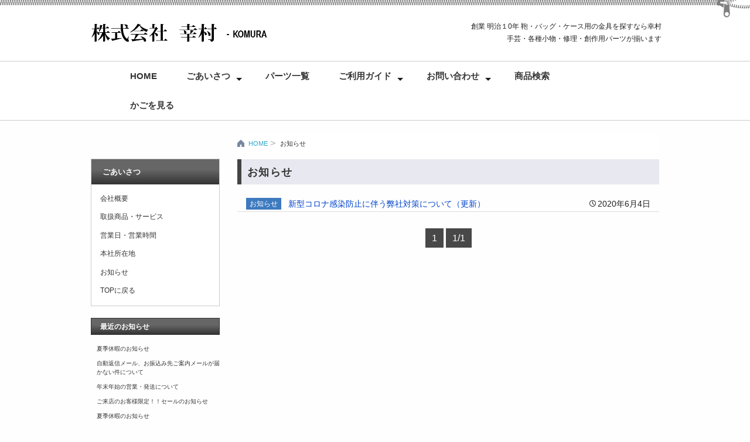

--- FILE ---
content_type: text/html; charset=UTF-8
request_url: https://www.komura-parts.com/archives/date/2020/06
body_size: 11113
content:
<!DOCTYPE html>
<html lang="ja">
<head>
	<meta charset="UTF-8" />
	<meta name="viewport" content="width=device-width,initial-scale=1.0,minimum-scale=1.0,maximum-scale=1.0,user-scalable=no" />

	<title>
			6月 | 2020 | 株式会社幸村 かばん・バッグ・ケースの材料・パーツ・金具・部品
	

	
	</title>

	<link rel="profile" href="http://gmpg.org/xfn/11" />
	<link rel="pingback" href="https://www.komura-parts.com/xmlrpc.php" />
	<link rel="stylesheet" id="ie-media-css"  href="https://www.komura-parts.com/wp-content/themes/komura/assets/css/komura.css" type="text/css" media="screen,tv" />
	<link rel="stylesheet" id="ie-media-css"  href="https://www.komura-parts.com/wp-content/themes/komura/assets/css/print2.css" type="text/css" media="print" />

	<link rel="stylesheet" href="https://www.komura-parts.com/wp-content/themes/komura/assets/css/responsiveslides.css">
	<link rel="shortcut icon" href="https://www.komura-parts.com/wp-content/themes/komura/img/komura_ico.png"><meta name="keywords" content="株式会社幸村,かばん,バッグ,ケース" />
<meta name="description" content="創業　明治１0年 鞄・バッグ・ケース用の金具を探すなら幸村。 手芸・各種小物・修理・創作用パーツが揃っています。
" />

<!-- WP SiteManager OGP Tags -->

<!-- WP SiteManager Twitter Cards Tags -->
<link rel='dns-prefetch' href='//s.w.org' />
<link rel="alternate" type="application/rss+xml" title="株式会社幸村 &raquo; フィード" href="https://www.komura-parts.com/feed" />
<link rel="alternate" type="application/rss+xml" title="株式会社幸村 &raquo; コメントフィード" href="https://www.komura-parts.com/comments/feed" />
		<script type="text/javascript">
			window._wpemojiSettings = {"baseUrl":"https:\/\/s.w.org\/images\/core\/emoji\/12.0.0-1\/72x72\/","ext":".png","svgUrl":"https:\/\/s.w.org\/images\/core\/emoji\/12.0.0-1\/svg\/","svgExt":".svg","source":{"concatemoji":"https:\/\/www.komura-parts.com\/wp-includes\/js\/wp-emoji-release.min.js?ver=5.4.18"}};
			/*! This file is auto-generated */
			!function(e,a,t){var n,r,o,i=a.createElement("canvas"),p=i.getContext&&i.getContext("2d");function s(e,t){var a=String.fromCharCode;p.clearRect(0,0,i.width,i.height),p.fillText(a.apply(this,e),0,0);e=i.toDataURL();return p.clearRect(0,0,i.width,i.height),p.fillText(a.apply(this,t),0,0),e===i.toDataURL()}function c(e){var t=a.createElement("script");t.src=e,t.defer=t.type="text/javascript",a.getElementsByTagName("head")[0].appendChild(t)}for(o=Array("flag","emoji"),t.supports={everything:!0,everythingExceptFlag:!0},r=0;r<o.length;r++)t.supports[o[r]]=function(e){if(!p||!p.fillText)return!1;switch(p.textBaseline="top",p.font="600 32px Arial",e){case"flag":return s([127987,65039,8205,9895,65039],[127987,65039,8203,9895,65039])?!1:!s([55356,56826,55356,56819],[55356,56826,8203,55356,56819])&&!s([55356,57332,56128,56423,56128,56418,56128,56421,56128,56430,56128,56423,56128,56447],[55356,57332,8203,56128,56423,8203,56128,56418,8203,56128,56421,8203,56128,56430,8203,56128,56423,8203,56128,56447]);case"emoji":return!s([55357,56424,55356,57342,8205,55358,56605,8205,55357,56424,55356,57340],[55357,56424,55356,57342,8203,55358,56605,8203,55357,56424,55356,57340])}return!1}(o[r]),t.supports.everything=t.supports.everything&&t.supports[o[r]],"flag"!==o[r]&&(t.supports.everythingExceptFlag=t.supports.everythingExceptFlag&&t.supports[o[r]]);t.supports.everythingExceptFlag=t.supports.everythingExceptFlag&&!t.supports.flag,t.DOMReady=!1,t.readyCallback=function(){t.DOMReady=!0},t.supports.everything||(n=function(){t.readyCallback()},a.addEventListener?(a.addEventListener("DOMContentLoaded",n,!1),e.addEventListener("load",n,!1)):(e.attachEvent("onload",n),a.attachEvent("onreadystatechange",function(){"complete"===a.readyState&&t.readyCallback()})),(n=t.source||{}).concatemoji?c(n.concatemoji):n.wpemoji&&n.twemoji&&(c(n.twemoji),c(n.wpemoji)))}(window,document,window._wpemojiSettings);
		</script>
		<style type="text/css">
img.wp-smiley,
img.emoji {
	display: inline !important;
	border: none !important;
	box-shadow: none !important;
	height: 1em !important;
	width: 1em !important;
	margin: 0 .07em !important;
	vertical-align: -0.1em !important;
	background: none !important;
	padding: 0 !important;
}
</style>
	<link rel='stylesheet' id='wp-block-library-css'  href='https://www.komura-parts.com/wp-includes/css/dist/block-library/style.min.css?ver=5.4.18' type='text/css' media='all' />
<script type='text/javascript' src='https://www.komura-parts.com/wp-includes/js/jquery/jquery.js?ver=1.12.4-wp'></script>
<script type='text/javascript' src='https://www.komura-parts.com/wp-includes/js/jquery/jquery-migrate.min.js?ver=1.4.1'></script>
<script type='text/javascript' src='https://www.komura-parts.com/wp-content/themes/komura/assets/js/komura.js?ver=5.4.18'></script>
<script type='text/javascript' src='https://www.komura-parts.com/wp-content/themes/komura/assets/js/custom.modernizr.js?ver=20120208'></script>
<script type='text/javascript' src='https://www.komura-parts.com/wp-content/themes/komura/assets/js/jquery.matchHeight.js?ver=1.0'></script>
<link rel='https://api.w.org/' href='https://www.komura-parts.com/wp-json/' />
<link rel="EditURI" type="application/rsd+xml" title="RSD" href="https://www.komura-parts.com/xmlrpc.php?rsd" />
<link rel="wlwmanifest" type="application/wlwmanifest+xml" href="https://www.komura-parts.com/wp-includes/wlwmanifest.xml" /> 
<meta name="generator" content="WordPress 5.4.18" />
<style>.simplemap img{max-width:none !important;padding:0 !important;margin:0 !important;}.staticmap,.staticmap img{max-width:100% !important;height:auto !important;}.simplemap .simplemap-content{display:none;}</style>
<script>var google_map_api_key = "AIzaSyA-d6jxy4dcO0vay7uF8QEwsZ0tynW8pxE";</script>	<script>
	jQuery(function($) {
$(function(){
	$('.matchHeight').matchHeight();
});
});
</script>
	<!--[if lt IE 9]>
		<link rel="stylesheet" id="ie-media-css"  href="https://www.komura-parts.com/wp-content/themes/komura/assets/css/foundation-ie.min.css" type="text/css" media="all" />
	<![endif]-->
	<!--[if lt IE 9]>
		<script src="https://www.komura-parts.com/wp-content/themes/komura/assets/js/html5.js" type="text/javascript"></script>
	<![endif]-->
	<noscript>
		<div data-alert class="alert-box alert">
 			 <div class="close2">Javascriptが無効になっています。当サイトを正しく表示するために有効に設定してください。</div>
		</div>
	</noscript>
<link rel="stylesheet" type="text/css" href="/sliderstyle.css">
<link rel="stylesheet" type="text/css" href="/slick/slick.css">
<link rel="stylesheet" type="text/css" href="/slick/slick-theme.css">
		<script src="https://ajax.googleapis.com/ajax/libs/jquery/1.7.2/jquery.min.js"></script>
<script src="/slick/slick.js"></script>
<script type="text/javascript" src="/slider.js"></script>
<style>
body{
font-family: 'Helvetica Neue', 'Helvetica', 'Hiragino Kaku Gothic ProN', YuGothic, 'Yu Gothic Medium', Meiryo, sans-serif;
}
</style>
</head>
<body class="archive date">
	<div id="page" class="hfeed site">
				<header id="masthead" class="site-header" role="banner">
			<div class="row">
				<div class="site-branding large-6 columns">
					<h1 class="site-logo">
						<a href="https://www.komura-parts.com/">
							<img src="https://www.komura-parts.com/wp-content/themes/komura/assets/img/komura.png" alt="株式会社幸村" />
						</a>
					</h1>
				</div>
				<div class="site-address large-6 columns hide-on-print">
					創業 明治１0年 鞄・バッグ・ケース用の金具を探すなら幸村<br />手芸・各種小物・修理・創作用パーツが揃います
				</div>
			</div>	
			<!-- NAVIGATION AREA -->
<nav class="hide-on-print">
<div class="full-width navigation-area">
  <div class="row">
    <div class="large-12 columns">
      <!-- Nav Wrap -->
<nav class="top-bar">
      <ul class="title-area">
        <!-- Title Area -->
        <li class="name">
        <!-- Remove the class "menu-icon" to get rid of menu icon. Take out "Menu" to just have icon alone -->
        <li class="toggle-topbar menu-icon"><a href="#"><span>Menu</span></a>
      </ul>
      <!-- The Section wrap --><section class="top-bar-section">
       <!-- Left Nav Section -->
<center>
<div style="width:880px;">
        <ul class="left">
            <li class=""><a href="https://www.komura-parts.com/">Home</a></li>
            <li class="has-dropdown "><a href="#">ごあいさつ</a>
               <ul class="dropdown">
                    <li><a href="https://www.komura-parts.com/welcome.html">会社概要</a></li>
		    <li><a href="https://www.komura-parts.com/welcome2.html">取扱商品・サービス</a></li>
                    <li><a href="https://www.komura-parts.com/welcome3.html">営業日・営業時間</a></li>
                    <li><a href="https://www.komura-parts.com/welcome4.html">本社所在地</a></li>
                    <li><a href="https://www.komura-parts.com/archives/category/blog">お知らせ</a></li>
                </ul>
	</li>
            <li class=""><a href="https://www.komura-parts.com/parts.html">パーツ一覧</a></li>
           <li class="has-dropdown "><a href="#">ご利用ガイド</a>
               <ul class="dropdown">
                    <li><a href="https://www.komura-parts.com/usage.html">在庫について</a></li>
                    <li><a href="https://www.komura-parts.com/usage2.html">ご注文の方法</a></li>
                    <li><a href="https://www.komura-parts.com/usage3.html">送料・手数料等</a></li>
                    <li><a href="https://www.komura-parts.com/usage4.html">発送について</a></li>
                    <li><a href="https://www.komura-parts.com/usage7.html">巨大モール店への宅配について</a></li>
                    <li><a href="https://www.komura-parts.com/usage8.html">ご指定の発送方法以外の発送について</a></li>
                    <li><a href="https://www.komura-parts.com/usage5.html">お支払いについて</a></li>
                    <li><a href="https://www.komura-parts.com/usage6.html">特定商取引法表記等</a></li>
			   </ul>
		</li>
            <li class="has-dropdown  "><a href="#">お問い合わせ</a>
               <ul class="dropdown">
                   <li><a href="https://www.komura-parts.com/faq.html">よくあるご質問</a></li>
                    <li><a href="https://www.komura-parts.com/contact.html">お問い合わせ</a></li>
                    <li><a href="https://www.komura-parts.com/contact2.html">法人のお客様へ</a></li>
                </ul>
		</li>
            <li class=""><a href="https://www.komura-parts.com/itemsearch.html">商品検索</a></li>
            <li><a href="https://komura.mame2plus.net/cart.jsp">かごを見る</a></li>
        </ul>
        <!-- Right Nav Section -->
	</div>
</center>
</section>
	</nav>
    </div>
  </div>
</div>
</nav>
<!--NAVIGATIONここまで-->
		
<!--navここから-->
<!--naviここまで-->

<!-- #site-navigation -->
</header>

<!-- #masthead -->
<div id="main" class="site-main row">

	<div id="primary" class="content-area large-9 push-3 columns">
		<div id="content" class="site-content" role="main">
		
					
		<!--パンくずリストここから-->
		<nav>
        <ul class="breadcrumbs">
			<li><a href="https://www.komura-parts.com/">HOME</a></li>
			<li class="current"><a href="#">お知らせ</a></li>
		</ul>
		</nav>
			<!--パンくずリストここまで-->
			
				<h3 class="headding03">お知らせ</h3>				


<article id="post-8212" class="post-8212 post type-post status-publish format-standard hentry category-blog">
	<div class="row">
	<div class="columns">
	

						


			
			
			


				
      


	<div class="small-12 medium-12 large-1 columns">
			      <span class="label infocat1">
        		
お知らせ		</span>
		</div>
		<div class="small-12 medium-8 large-7 columns osirase_line">
		<span class="table_osirase"><a href="https://www.komura-parts.com/archives/8212" title="「新型コロナ感染防止に伴う弊社対策について（更新）」へのパーマリンク" rel="bookmark">新型コロナ感染防止に伴う弊社対策について（更新）</a></span>
	</div>
    <div class="small-12 medium-4 large-4 columns text-right osirase_line">
        <span class="table_osirase"><div class="genericon genericon-time"></div><time class="entry-date" datetime="2020-06-04T21:52:13+09:00">2020年6月4日</time></span>
	</div>
<hr>







						

<!--tableテストここまで-->

</article><!-- #post-## -->

				<ul class="page_navi">
	<li class="current"><span>1</span></li>
	<li class="page_nums"><span>1/1</span></li>
</ul>

		
		</div><!-- #content -->
	</div><!-- #primary -->

<!--自作メニュー-->
	
<!--ナビゲーション-->
	<div class="large-3 pull-9 columns">

<nav class="sm hide-on-print">
         <ul class="side-nav">
      <div class="docs section-container accordion" data-section data-options="deep_linking: false">
        <section class="section active">
        <p class="title"><a href="#">ごあいさつ</a></p>
        <div class="content">
          <ul class="side-nav">
            <li class="nav-btn"><a href="https://www.komura-parts.com//welcome.html">会社概要</a>
            <li class="nav-btn"><a href="https://www.komura-parts.com//welcome2.html">取扱商品・サービス</a>
            <li class="nav-btn"><a href="https://www.komura-parts.com//welcome3.html">営業日・営業時間</a>
            <li class="nav-btn"><a href="https://www.komura-parts.com//welcome4.html">本社所在地</a>
            <li class="nav-btn"><a href="https://www.komura-parts.com//archives/category/blog/">お知らせ</a>
            <li><a href="https://www.komura-parts.com/">TOPに戻る</a>
          </ul>
        </div>
        </section>
      </div>
    </ul>
 </nav>
 <div class="hide-on-print">		<aside id="recent-posts-2" class="widget widget_recent_entries">		<h4 class="widget-title">最近のお知らせ</h4>		<ul>
											<li>
					<a href="https://www.komura-parts.com/archives/9448">夏季休暇のお知らせ</a>
									</li>
											<li>
					<a href="https://www.komura-parts.com/archives/9432">自動返信メール、お振込み先ご案内メールが届かない件について</a>
									</li>
											<li>
					<a href="https://www.komura-parts.com/archives/9339">年末年始の営業・発送について</a>
									</li>
											<li>
					<a href="https://www.komura-parts.com/archives/9276">ご来店のお客様限定！！セールのお知らせ</a>
									</li>
											<li>
					<a href="https://www.komura-parts.com/archives/9274">夏季休暇のお知らせ</a>
									</li>
					</ul>
		</aside><aside id="archives-4" class="widget widget_archive"><h4 class="widget-title">アーカイブ</h4>		<label class="screen-reader-text" for="archives-dropdown-4">アーカイブ</label>
		<select id="archives-dropdown-4" name="archive-dropdown">
			
			<option value="">月を選択</option>
				<option value='https://www.komura-parts.com/archives/date/2025/08'> 2025年8月 </option>
	<option value='https://www.komura-parts.com/archives/date/2025/07'> 2025年7月 </option>
	<option value='https://www.komura-parts.com/archives/date/2024/11'> 2024年11月 </option>
	<option value='https://www.komura-parts.com/archives/date/2024/07'> 2024年7月 </option>
	<option value='https://www.komura-parts.com/archives/date/2024/03'> 2024年3月 </option>
	<option value='https://www.komura-parts.com/archives/date/2023/12'> 2023年12月 </option>
	<option value='https://www.komura-parts.com/archives/date/2023/09'> 2023年9月 </option>
	<option value='https://www.komura-parts.com/archives/date/2023/08'> 2023年8月 </option>
	<option value='https://www.komura-parts.com/archives/date/2022/12'> 2022年12月 </option>
	<option value='https://www.komura-parts.com/archives/date/2022/08'> 2022年8月 </option>
	<option value='https://www.komura-parts.com/archives/date/2021/12'> 2021年12月 </option>
	<option value='https://www.komura-parts.com/archives/date/2021/07'> 2021年7月 </option>
	<option value='https://www.komura-parts.com/archives/date/2020/12'> 2020年12月 </option>
	<option value='https://www.komura-parts.com/archives/date/2020/08'> 2020年8月 </option>
	<option value='https://www.komura-parts.com/archives/date/2020/06' selected='selected'> 2020年6月 </option>
	<option value='https://www.komura-parts.com/archives/date/2020/05'> 2020年5月 </option>
	<option value='https://www.komura-parts.com/archives/date/2020/04'> 2020年4月 </option>
	<option value='https://www.komura-parts.com/archives/date/2019/12'> 2019年12月 </option>
	<option value='https://www.komura-parts.com/archives/date/2019/09'> 2019年9月 </option>
	<option value='https://www.komura-parts.com/archives/date/2019/03'> 2019年3月 </option>
	<option value='https://www.komura-parts.com/archives/date/2018/12'> 2018年12月 </option>
	<option value='https://www.komura-parts.com/archives/date/2014/06'> 2014年6月 </option>
	<option value='https://www.komura-parts.com/archives/date/2014/05'> 2014年5月 </option>
	<option value='https://www.komura-parts.com/archives/date/2014/04'> 2014年4月 </option>
	<option value='https://www.komura-parts.com/archives/date/2013/06'> 2013年6月 </option>
	<option value='https://www.komura-parts.com/archives/date/2012/06'> 2012年6月 </option>
	<option value='https://www.komura-parts.com/archives/date/2011/06'> 2011年6月 </option>
	<option value='https://www.komura-parts.com/archives/date/2010/06'> 2010年6月 </option>
	<option value='https://www.komura-parts.com/archives/date/2009/06'> 2009年6月 </option>
	<option value='https://www.komura-parts.com/archives/date/2008/06'> 2008年6月 </option>
	<option value='https://www.komura-parts.com/archives/date/2007/06'> 2007年6月 </option>
	<option value='https://www.komura-parts.com/archives/date/2005/06'> 2005年6月 </option>

		</select>

<script type="text/javascript">
/* <![CDATA[ */
(function() {
	var dropdown = document.getElementById( "archives-dropdown-4" );
	function onSelectChange() {
		if ( dropdown.options[ dropdown.selectedIndex ].value !== '' ) {
			document.location.href = this.options[ this.selectedIndex ].value;
		}
	}
	dropdown.onchange = onSelectChange;
})();
/* ]]> */
</script>

		</aside></div>
 </div>

<!--ここまで--><!-- #secondary -->

		</div>

		
		<footer id="colophon" class="site-footer hide-on-print" role="contentinfo">


		
			<div class="row ">
				<div class="large-4 columns">

															<aside id="site_meta" class="widget widget_site_meta">
						<h4 class="widget-title">商品検索</h4>
						
		
<form role="search" method="get" class="search-form" action="https://www.komura-parts.com/">
    <label>
        <span class="screen-reader-text">検索キーワード</span>
        <input type="hidden" class="search-field" placeholder="キーワードを入力" value="" name="s" />
		<input type="hidden" name="post_type[]" value="item">
    </label>
    
    <label>
        <span class="screen-reader-text">カテゴリで絞り込み</span>
        <select  name='item-cat' id='item-cat' class='postform' >
	<option value='0' selected='selected'>カテゴリで絞り込み</option>
	<option class="level-0" value="p020">020.サイフ口金</option>
	<option class="level-0" value="p030">030.プラハンドル</option>
	<option class="level-0" value="p040">040.パチン錠</option>
	<option class="level-0" value="p060">060.飾りブラ</option>
	<option class="level-0" value="p070">070.手元カン</option>
	<option class="level-0" value="p081">081.美錠</option>
	<option class="level-0" value="p090">090.アミナスカン</option>
	<option class="level-0" value="p100">100.カシメ</option>
	<option class="level-0" value="p110">110.割り足マグホック</option>
	<option class="level-0" value="p120">120.Dカン</option>
	<option class="level-0" value="p140">140.差込</option>
	<option class="level-0" value="p150">150.PPテープ</option>
	<option class="level-0" value="p160">160.芯材</option>
	<option class="level-0" value="p173">173.ランドセル素材</option>
	<option class="level-0" value="p180">180.皮革</option>
	<option class="level-0" value="p190">190.ストラップ</option>
	<option class="level-0" value="p200">200. その他(その他)</option>
	<option class="level-0" value="p01">01.錠前</option>
	<option class="level-0" value="p010">010.二段錠・三段錠</option>
	<option class="level-0" value="p053">053.金属ファスナー</option>
	<option class="level-0" value="p050">050.コイルファスナー</option>
	<option class="level-0" value="p021">021.バッグ口金</option>
	<option class="level-0" value="p011">011.横引錠</option>
	<option class="level-0" value="p031">031.革ハンドル</option>
	<option class="level-0" value="p041">041.引掛パチン錠</option>
	<option class="level-0" value="p061">061.定番ブラ</option>
	<option class="level-0" value="p071">071.吊りカン</option>
	<option class="level-0" value="p082">082.はしご美錠</option>
	<option class="level-0" value="p091">091.鉄砲ナスカン</option>
	<option class="level-0" value="p101">101.ホック</option>
	<option class="level-0" value="p111">111.カシメ式マグホック</option>
	<option class="level-0" value="p121">121.丸カン</option>
	<option class="level-0" value="p141">141.コキ</option>
	<option class="level-0" value="p151">151.ナイロンテープ</option>
	<option class="level-0" value="p161">161.接着芯</option>
	<option class="level-0" value="p181">181.レザー</option>
	<option class="level-0" value="p191">191.アクセサリ</option>
	<option class="level-0" value="p201">201.スタッツ</option>
	<option class="level-0" value="p02">02.口金</option>
	<option class="level-0" value="p012">012.差込錠</option>
	<option class="level-0" value="p032">032.木ハンドル</option>
	<option class="level-0" value="p042">042.丁番</option>
	<option class="level-0" value="p052">052.ビスロンファスナー</option>
	<option class="level-0" value="p072">072.足つき手カン</option>
	<option class="level-0" value="p083">083.バックル</option>
	<option class="level-0" value="p092">092.レバーナスカン</option>
	<option class="level-0" value="p102">102.ハトメ</option>
	<option class="level-0" value="p112">112.その他のマグホック</option>
	<option class="level-0" value="p122">122.三角カン</option>
	<option class="level-0" value="p142">142.ナスカン</option>
	<option class="level-0" value="p152">152.アクリルテープ</option>
	<option class="level-0" value="p162">162.両面テープ</option>
	<option class="level-0" value="p182">182.裏合皮・裏生地</option>
	<option class="level-0" value="p192">192.ビット</option>
	<option class="level-0" value="p202">202.ブローチ　スタッツ</option>
	<option class="level-0" value="p03">03.ハンドル</option>
	<option class="level-0" value="p014">014.ロック・南京錠</option>
	<option class="level-0" value="p033">033.竹ハンドル</option>
	<option class="level-0" value="p043">043.コーナー金具</option>
	<option class="level-0" value="p054">054.waldesファスナー</option>
	<option class="level-0" value="p073">073.ネジ手カン</option>
	<option class="level-0" value="p093">093.その他のナスカン</option>
	<option class="level-0" value="p103">103.底鋲</option>
	<option class="level-0" value="p123">123.角カン</option>
	<option class="level-0" value="p143">143.その他(プラ製品)</option>
	<option class="level-0" value="p153">153.革ヒモ</option>
	<option class="level-0" value="p163">163.染料</option>
	<option class="level-0" value="p183">183.その他の生地</option>
	<option class="level-0" value="p193">193.タッセル</option>
	<option class="level-0" value="p04">04.ケース関連パーツ</option>
	<option class="level-0" value="p034">034.ビニールハンドル</option>
	<option class="level-0" value="p044">044.その他のケース関連パーツ</option>
	<option class="level-0" value="p074">074.立てカン</option>
	<option class="level-0" value="p104">104.その他のとめ金具</option>
	<option class="level-0" value="p124">124.小カン</option>
	<option class="level-0" value="p154">154.レザーヒモ</option>
	<option class="level-0" value="p164">164.工具</option>
	<option class="level-0" value="p184">184.革パーツ</option>
	<option class="level-0" value="p015">015.ヒネリ</option>
	<option class="level-0" value="p05">05.ファスナー</option>
	<option class="level-0" value="p075">075.肩カン</option>
	<option class="level-0" value="p125">125.管美錠</option>
	<option class="level-0" value="p165">165.パイピン</option>
	<option class="level-0" value="p016">016.オコシ</option>
	<option class="level-0" value="p06">06.ファスナーブラ</option>
	<option class="level-0" value="p036">036. 紳士用ハンドル</option>
	<option class="level-0" value="p035">035.その他のハンドル</option>
	<option class="level-0" value="p126">126.一本線</option>
	<option class="level-0" value="p017">017.その他の錠前</option>
	<option class="level-0" value="p07">07.手カン</option>
	<option class="level-0" value="p127">127.小判カン</option>
	<option class="level-0" value="p08">08.美錠</option>
	<option class="level-0" value="p09">09.ナスカン</option>
	<option class="level-0" value="p10">10.とめ金具</option>
	<option class="level-0" value="p11">11.マグホック</option>
	<option class="level-0" value="p12">12.線材</option>
	<option class="level-0" value="p14">14.プラスチック製品</option>
	<option class="level-0" value="p15">15.テープ</option>
	<option class="level-0" value="p16">16.副資材</option>
	<option class="level-0" value="p17">17.ランドセル資材</option>
	<option class="level-0" value="p18">18.レザー・皮革</option>
	<option class="level-0" value="p19">19.アクセサリー類</option>
	<option class="level-0" value="p20">20.その他</option>
	<option class="level-0" value="shinnshiyou">shinnshiyou</option>
</select>
    </label>
    <label>
        <span class="screen-reader-text">価格で絞り込み</span>
        <select  name='item-kakaku' id='item-kakaku' class='postform' >
	<option value='0' selected='selected'>価格で絞り込み</option>
	<option class="level-0" value="lessthan1000">1000円未満</option>
	<option class="level-0" value="lessthan2000">1000円以上2000円未満</option>
	<option class="level-0" value="lessthan3000">2000円以上3000円未満</option>
	<option class="level-0" value="lessthan4000">3000円以上4000円未満</option>
	<option class="level-0" value="lessthan5000">4000円以上5000円未満</option>
	<option class="level-0" value="morethan5000">5000円以上</option>
</select>
    </label>
    <label>
        <span class="screen-reader-text">発送方法で絞り込み</span>
        <select  name='item-tag' id='item-tag' class='postform' >
	<option value='0' selected='selected'>発送方法で絞り込み</option>
	<option class="level-0" value="takuhaibin">宅配便</option>
	<option class="level-0" value="letterplus">レターパックプラス</option>
	<option class="level-0" value="letterplus-no">レターパックプラス不可</option>
	<option class="level-0" value="letterlite-1">レターパックライト 1pt</option>
	<option class="level-0" value="letterlite-2">レターパックライト 2pt</option>
	<option class="level-0" value="letterlite-3">レターパックライト 3pt</option>
	<option class="level-0" value="letterlite-4">レターパックライト 4pt</option>
	<option class="level-0" value="letterlite-5">レターパックライト 5pt</option>
	<option class="level-0" value="letterlite-6">レターパックライト 6pt</option>
	<option class="level-0" value="letterlite-7">レターパックライト 7pt</option>
	<option class="level-0" value="letterlite-8">レターパックライト 8pt</option>
	<option class="level-0" value="letterlite-10">レターパックライト 10pt</option>
	<option class="level-0" value="letterlite-11">レターパックライト 11pt</option>
	<option class="level-0" value="letterlite-15">レターパックライト 15pt</option>
	<option class="level-0" value="letterlite-20">レターパックライト 20pt</option>
	<option class="level-0" value="letterlite-no">レターパックライト不可</option>
	<option class="level-0" value="kuroneko-1">クロネコゆうパケット 1pt</option>
	<option class="level-0" value="kuroneko-2">クロネコゆうパケット 2pt</option>
	<option class="level-0" value="kuroneko-3">クロネコゆうパケット 3pt</option>
	<option class="level-0" value="kuroneko-4">クロネコゆうパケット 4pt</option>
	<option class="level-0" value="kuroneko-5">クロネコゆうパケット 5pt</option>
	<option class="level-0" value="kuroneko-6">クロネコゆうパケット 6pt</option>
	<option class="level-0" value="kuroneko-7">クロネコゆうパケット 7pt</option>
	<option class="level-0" value="kuroneko-8">クロネコゆうパケット 8pt</option>
	<option class="level-0" value="kuroneko-10">クロネコゆうパケット 10pt</option>
	<option class="level-0" value="kuroneko-15">クロネコゆうパケット 15pt</option>
	<option class="level-0" value="kuroneko-20">クロネコゆうパケット 20pt</option>
	<option class="level-0" value="kuroneko-no">クロネコゆうパケット 不可</option>
</select>
    </label>
	<div class="text-right">
    <input type="submit" class="search-submit" value="検索" />
	</div>
</form>




						<!--  -->
					</aside>
					
				</div>

				<div class="large-4 columns">
															<aside id="search" class="widget widget_search">
						<h4 class="widget-title">サイトマップ</h4>
<div class="menu-sitemap-container"><ul id="menu-sitemap" class="site-map"><li id="menu-item-3120" class="menu-item menu-item-type-post_type menu-item-object-page menu-item-home menu-item-3120"><a href="https://www.komura-parts.com/">Home</a></li>
<li id="menu-item-3121" class="menu-item menu-item-type-post_type menu-item-object-page menu-item-has-children menu-item-3121"><a href="https://www.komura-parts.com/welcome.html">会社概要</a>
<ul class="sub-menu">
	<li id="menu-item-3122" class="menu-item menu-item-type-post_type menu-item-object-page menu-item-3122"><a href="https://www.komura-parts.com/welcome.html">会社概要</a></li>
	<li id="menu-item-3123" class="menu-item menu-item-type-post_type menu-item-object-page menu-item-3123"><a href="https://www.komura-parts.com/welcome2.html">取扱商品・サービス</a></li>
	<li id="menu-item-3124" class="menu-item menu-item-type-post_type menu-item-object-page menu-item-3124"><a href="https://www.komura-parts.com/welcome3.html">営業日・営業時間</a></li>
	<li id="menu-item-3125" class="menu-item menu-item-type-post_type menu-item-object-page menu-item-3125"><a href="https://www.komura-parts.com/welcome4.html">本社所在地</a></li>
	<li id="menu-item-3126" class="menu-item menu-item-type-taxonomy menu-item-object-category menu-item-3126"><a href="https://www.komura-parts.com/archives/category/blog">お知らせ</a></li>
</ul>
</li>
<li id="menu-item-3128" class="menu-item menu-item-type-post_type menu-item-object-page menu-item-3128"><a href="https://www.komura-parts.com/parts.html">パーツ一覧</a></li>
<li id="menu-item-3269" class="menu-item menu-item-type-custom menu-item-object-custom menu-item-has-children menu-item-3269"><a href="#">ご利用ガイド</a>
<ul class="sub-menu">
	<li id="menu-item-3130" class="menu-item menu-item-type-post_type menu-item-object-page menu-item-3130"><a href="https://www.komura-parts.com/usage.html">商品の在庫について</a></li>
	<li id="menu-item-3132" class="menu-item menu-item-type-post_type menu-item-object-page menu-item-3132"><a href="https://www.komura-parts.com/usage2.html">ご注文の方法</a></li>
	<li id="menu-item-3133" class="menu-item menu-item-type-post_type menu-item-object-page menu-item-3133"><a href="https://www.komura-parts.com/usage4.html">発送について</a></li>
	<li id="menu-item-3134" class="menu-item menu-item-type-post_type menu-item-object-page menu-item-3134"><a href="https://www.komura-parts.com/usage3.html">送料・手数料等</a></li>
	<li id="menu-item-3131" class="menu-item menu-item-type-post_type menu-item-object-page menu-item-3131"><a href="https://www.komura-parts.com/usage5.html">お支払いについて</a></li>
	<li id="menu-item-3127" class="menu-item menu-item-type-post_type menu-item-object-page menu-item-3127"><a href="https://www.komura-parts.com/usage6.html">特定商取引法表記等</a></li>
	<li id="menu-item-3137" class="menu-item menu-item-type-post_type menu-item-object-page menu-item-3137"><a href="https://www.komura-parts.com/usage7.html">その他</a></li>
</ul>
</li>
<li id="menu-item-3139" class="menu-item menu-item-type-custom menu-item-object-custom menu-item-has-children menu-item-3139"><a href="#">お問い合わせ</a>
<ul class="sub-menu">
	<li id="menu-item-3141" class="menu-item menu-item-type-post_type menu-item-object-page menu-item-3141"><a href="https://www.komura-parts.com/faq.html">よくあるご質問</a></li>
	<li id="menu-item-3140" class="menu-item menu-item-type-post_type menu-item-object-page menu-item-3140"><a href="https://www.komura-parts.com/contact.html">お問い合わせ</a></li>
	<li id="menu-item-3142" class="menu-item menu-item-type-post_type menu-item-object-page menu-item-3142"><a href="https://www.komura-parts.com/contact2.html">法人のお客様へ</a></li>
</ul>
</li>
<li id="menu-item-3597" class="menu-item menu-item-type-post_type menu-item-object-page menu-item-3597"><a href="https://www.komura-parts.com/itemsearch.html">商品検索</a></li>
<li id="menu-item-3143" class="menu-item menu-item-type-custom menu-item-object-custom menu-item-3143"><a href="https://komura.mame2plus.net/cart.jsp">カゴを見る</a></li>
</ul></div>							<!--<div class="site-map"><ul>
<li ><a href="https://www.komura-parts.com/">ホーム</a></li><li class="page_item page-item-4045"><a href="https://www.komura-parts.com/calendar">Calendar</a></li>
<li class="page_item page-item-3885"><a href="https://www.komura-parts.com/parts/senzai/dkan/dkan.html">Dカン</a></li>
<li class="page_item page-item-4104"><a href="https://www.komura-parts.com/usage10.html">FAX注文票</a></li>
<li class="page_item page-item-3687"><a href="https://www.komura-parts.com/parts/tape/pptape/pptape.html">PPテープ</a></li>
<li class="page_item page-item-3680"><a href="https://www.komura-parts.com/parts/fastener/waldesfastener/waldesfastener.html">WALDESファスナー</a></li>
<li class="page_item page-item-3777"><a href="https://www.komura-parts.com/parts/accessory/accessory/accessory.html">アクセサリ</a></li>
<li class="page_item page-item-3656"><a href="https://www.komura-parts.com/parts/accessory/accessory_top.html">アクセサリー類TOP</a></li>
<li class="page_item page-item-3692"><a href="https://www.komura-parts.com/parts/tape/akuriru/akuriru.html">アクリルテープ</a></li>
<li class="page_item page-item-3839"><a href="https://www.komura-parts.com/parts/nasukan/aminasukan/aminasukan.html">アミナスカン</a></li>
<li class="page_item page-item-2904"><a href="https://www.komura-parts.com/parts/joumae/okosi/okosi.html">オコシ</a></li>
<li class="page_item page-item-2783"><a href="https://www.komura-parts.com/contact.html">お問い合わせ</a></li>
<li class="page_item page-item-2732"><a href="https://www.komura-parts.com/usage5.html">お支払いについて</a></li>
<li class="page_item page-item-3847"><a href="https://www.komura-parts.com/parts/tomekanagu/kasime/kasime.html">カシメ</a></li>
<li class="page_item page-item-3881"><a href="https://www.komura-parts.com/parts/maghock/kasime/kasime.html">カシメ式マグホック</a></li>
<li class="page_item page-item-3078"><a href="https://www.komura-parts.com/parts/case/case_top.html">ケース関連パーツTOP</a></li>
<li class="page_item page-item-3585"><a href="https://www.komura-parts.com/parts/case/corner/corner.html">コーナー金具</a></li>
<li class="page_item page-item-3073"><a href="https://www.komura-parts.com/parts/fastener/coilfastener/coilfastener.html">コイルファスナー</a></li>
<li class="page_item page-item-3903"><a href="https://www.komura-parts.com/parts/puraseihin/koki/koki.html">コキ</a></li>
<li class="page_item page-item-2719"><a href="https://www.komura-parts.com/usage8.html">ご指定の発送方法以外の発送について</a></li>
<li class="page_item page-item-2420"><a href="https://www.komura-parts.com/usage2.html">ご注文の方法</a></li>
<li class="page_item page-item-2884"><a href="https://www.komura-parts.com/parts/kuchigane/saifukuchigane/saifukuchigane.html">サイフ口金</a></li>
<li class="page_item page-item-2"><a href="https://www.komura-parts.com/sample-page">サンプルページ</a></li>
<li class="page_item page-item-3783"><a href="https://www.komura-parts.com/parts/sonota/stats/stats.html">スタッツ</a></li>
<li class="page_item page-item-3775"><a href="https://www.komura-parts.com/parts/accessory/strap/strap.html">ストラップ</a></li>
<li class="page_item page-item-3787"><a href="https://www.komura-parts.com/parts/sonota/sonota/sonota.html">その他</a></li>
<li class="page_item page-item-3658"><a href="https://www.komura-parts.com/parts/sonota/sonota_top.html">その他TOP</a></li>
<li class="page_item page-item-3587"><a href="https://www.komura-parts.com/parts/case/sonota/sonota.html">その他のケース関連パーツ</a></li>
<li class="page_item page-item-3877"><a href="https://www.komura-parts.com/parts/tomekanagu/sonota/sonota.html">その他のとめ金具</a></li>
<li class="page_item page-item-3845"><a href="https://www.komura-parts.com/parts/nasukan/sonota/sonota.html">その他のナスカン</a></li>
<li class="page_item page-item-2914"><a href="https://www.komura-parts.com/parts/handle/sonotahandle/sonotahandle.html">その他のハンドル</a></li>
<li class="page_item page-item-3907"><a href="https://www.komura-parts.com/parts/puraseihin/sonota/sonota.html">その他のプラスチック製品</a></li>
<li class="page_item page-item-3883"><a href="https://www.komura-parts.com/parts/maghock/sonota/sonota.html">その他のマグホック</a></li>
<li class="page_item page-item-3771"><a href="https://www.komura-parts.com/parts/leather/sonota/sonota.html">その他の生地</a></li>
<li class="page_item page-item-3562"><a href="https://www.komura-parts.com/parts/joumae/sonotajoumae/sonotajoumae.html">その他の錠前</a></li>
<li class="page_item page-item-3781"><a href="https://www.komura-parts.com/parts/accessory/tassel/tassel.html">タッセル</a></li>
<li class="page_item page-item-3647"><a href="https://www.komura-parts.com/parts/tape/tape_top.html">テープTOP</a></li>
<li class="page_item page-item-3639"><a href="https://www.komura-parts.com/parts/tomekanagu/tomekanagu_top.html">とめ金具TOP</a></li>
<li class="page_item page-item-3690"><a href="https://www.komura-parts.com/parts/tape/niron/niron.html">ナイロンテープ</a></li>
<li class="page_item page-item-3905"><a href="https://www.komura-parts.com/parts/puraseihin/nasukan/nasukan.html">ナスカン</a></li>
<li class="page_item page-item-3637"><a href="https://www.komura-parts.com/parts/nasukan/nasukan_top.html">ナスカンTOP</a></li>
<li class="page_item page-item-3867"><a href="https://www.komura-parts.com/parts/tekan/nezitekan/nezitekan.html">ネジ手カン</a></li>
<li class="page_item page-item-2750"><a href="https://www.komura-parts.com/parts.html">パーツ一覧</a></li>
<li class="page_item page-item-3759"><a href="https://www.komura-parts.com/parts/fukusizai/pipin/pipin.html">パイピン</a></li>
<li class="page_item page-item-3853"><a href="https://www.komura-parts.com/parts/bizyou/hasigobizyou/hasigobizyou.html">はしご美錠</a></li>
<li class="page_item page-item-3082"><a href="https://www.komura-parts.com/parts/case/pachinjou/pachinjou.html">パチン錠</a></li>
<li class="page_item page-item-3855"><a href="https://www.komura-parts.com/parts/bizyou/buckle/buckle.html">バックル</a></li>
<li class="page_item page-item-2888"><a href="https://www.komura-parts.com/parts/kuchigane/bagkuchigane/bagkuchigane.html">バッグ口金</a></li>
<li class="page_item page-item-3873"><a href="https://www.komura-parts.com/parts/tomekanagu/hatome/hatome.html">ハトメ</a></li>
<li class="page_item page-item-2799"><a href="https://www.komura-parts.com/parts/handle/handle_top.html">ハンドルTOP</a></li>
<li class="page_item page-item-3669"><a href="https://www.komura-parts.com/parts/fastener/bisuronfastener/bisuronfastener.html">ビスロンファスナー</a></li>
<li class="page_item page-item-3779"><a href="https://www.komura-parts.com/parts/accessory/bit/bit.html">ビット</a></li>
<li class="page_item page-item-2912"><a href="https://www.komura-parts.com/parts/handle/binihandle/binihandle.html">ビニールハンドル</a></li>
<li class="page_item page-item-3557"><a href="https://www.komura-parts.com/parts/joumae/hineri/hineri.html">ヒネリ</a></li>
<li class="page_item page-item-3080"><a href="https://www.komura-parts.com/parts/fastener/fastener_top.html">ファスナーTOP</a></li>
<li class="page_item page-item-3085"><a href="https://www.komura-parts.com/parts/fastenerbura/fastenerbura_top.html">ファスナーブラTOP</a></li>
<li class="page_item page-item-3645"><a href="https://www.komura-parts.com/parts/puraseihin/puraseihin_top.html">プラスチック製品TOP</a></li>
<li class="page_item page-item-2809"><a href="https://www.komura-parts.com/parts/handle/purahandle/purahandle.html">プラハンドル</a></li>
<li class="page_item page-item-3785"><a href="https://www.komura-parts.com/parts/sonota/broach/broach.html">ブローチ・スタッツ</a></li>
<li class="page_item page-item-3849"><a href="https://www.komura-parts.com/parts/tomekanagu/hock/hock.html">ホック</a></li>
<li class="page_item page-item-3641"><a href="https://www.komura-parts.com/parts/maghock/maghock_top.html">マグホックTOP</a></li>
<li class="page_item page-item-2851"><a href="https://www.komura-parts.com/faq.html">よくあるご質問</a></li>
<li class="page_item page-item-3651"><a href="https://www.komura-parts.com/parts/rando/rando_top.html">ランドセル資材</a></li>
<li class="page_item page-item-3763"><a href="https://www.komura-parts.com/parts/rando/sonota/sonota.html">ランドセル資材</a></li>
<li class="page_item page-item-3767"><a href="https://www.komura-parts.com/parts/leather/leather/leather.html">レザー</a></li>
<li class="page_item page-item-3654"><a href="https://www.komura-parts.com/parts/leather/leather_top.html">レザー・皮革TOP</a></li>
<li class="page_item page-item-3747"><a href="https://www.komura-parts.com/parts/tape/leather/leather.html">レザーヒモ</a></li>
<li class="page_item page-item-3843"><a href="https://www.komura-parts.com/parts/nasukan/levernasukan/levernasukan.html">レバーナスカン</a></li>
<li class="page_item page-item-2900"><a href="https://www.komura-parts.com/parts/joumae/nankinjou/nankinjou.html">ロック・南京錠</a></li>
<li class="page_item page-item-3897"><a href="https://www.komura-parts.com/parts/senzai/ipponsen/ipponsen.html">一本線</a></li>
<li class="page_item page-item-3583"><a href="https://www.komura-parts.com/parts/case/chouban/chouban.html">丁番</a></li>
<li class="page_item page-item-3889"><a href="https://www.komura-parts.com/parts/senzai/sankakukan/sankakukan.html">三角カン</a></li>
<li class="page_item page-item-3753"><a href="https://www.komura-parts.com/parts/fukusizai/ryoumentape/ryoumentape.html">両面テープ</a></li>
<li class="page_item page-item-3887"><a href="https://www.komura-parts.com/parts/senzai/marukan/marukan.html">丸カン</a></li>
<li class="page_item page-item-2761"><a href="https://www.komura-parts.com/parts/joumae/sandanjou/sandanjou.html">二段錠・三段錠</a></li>
<li class="page_item page-item-2298"><a href="https://www.komura-parts.com/welcome.html">会社概要</a></li>
<li class="page_item page-item-3649"><a href="https://www.komura-parts.com/parts/fukusizai/fukusizai_top.html">副資材TOP</a></li>
<li class="page_item page-item-3879"><a href="https://www.komura-parts.com/parts/maghock/wariasi/wariasi.html">割り足マグホック</a></li>
<li class="page_item page-item-2374"><a href="https://www.komura-parts.com/welcome2.html">取扱商品・サービス</a></li>
<li class="page_item page-item-2877"><a href="https://www.komura-parts.com/parts/kuchigane/kuchigane_top.html">口金TOP</a></li>
<li class="page_item page-item-3863"><a href="https://www.komura-parts.com/parts/tekan/turikan/turikan.html">吊りカン</a></li>
<li class="page_item page-item-2414"><a href="https://www.komura-parts.com/usage.html">商品の在庫について</a></li>
<li class="page_item page-item-3595"><a href="https://www.komura-parts.com/itemsearch.html">商品検索</a></li>
<li class="page_item page-item-2365"><a href="https://www.komura-parts.com/welcome3.html">営業日・営業時間</a></li>
<li class="page_item page-item-3859"><a href="https://www.komura-parts.com/parts/fastenerbura/teibanbura/teibanbura.html">定番ブラ</a></li>
<li class="page_item page-item-3893"><a href="https://www.komura-parts.com/parts/senzai/kokan/kokan.html">小カン</a></li>
<li class="page_item page-item-3899"><a href="https://www.komura-parts.com/parts/senzai/kobankan/kobankan.html">小判カン</a></li>
<li class="page_item page-item-3749"><a href="https://www.komura-parts.com/parts/fukusizai/kougu/kougu.html">工具</a></li>
<li class="page_item page-item-2709"><a href="https://www.komura-parts.com/usage7.html">巨大モール店への宅配便での発送について</a></li>
<li class="page_item page-item-3901"><a href="https://www.komura-parts.com/parts/puraseihin/sasikomi/sasikomi.html">差込</a></li>
<li class="page_item page-item-2898"><a href="https://www.komura-parts.com/parts/joumae/sasikomijou/sasikomijou.html">差込錠</a></li>
<li class="page_item page-item-3875"><a href="https://www.komura-parts.com/parts/tomekanagu/sokobyou/sokobyou.html">底鋲</a></li>
<li class="page_item page-item-3579"><a href="https://www.komura-parts.com/parts/case/hikkake/hikkake.html">引掛パチン錠</a></li>
<li class="page_item page-item-3090"><a href="https://www.komura-parts.com/parts/tekan/tekan_top.html">手カンTOP</a></li>
<li class="page_item page-item-3861"><a href="https://www.komura-parts.com/parts/tekan/temotokan/temotokan.html">手元カン</a></li>
<li class="page_item page-item-3751"><a href="https://www.komura-parts.com/parts/fukusizai/secchakusin/secchakusin.html">接着芯</a></li>
<li class="page_item page-item-4213"><a href="https://www.komura-parts.com/%e6%8e%b2%e7%a4%ba%e6%9d%bf">掲示板</a></li>
<li class="page_item page-item-3415"><a href="https://www.komura-parts.com/newparts.html">新着商品一覧</a></li>
<li class="page_item page-item-2908"><a href="https://www.komura-parts.com/parts/handle/mokuhandle/mokuhandle.html">木ハンドル</a></li>
<li class="page_item page-item-3755"><a href="https://www.komura-parts.com/parts/fukusizai/senryou/senryou.html">染料</a></li>
<li class="page_item page-item-3425"><a href="https://www.komura-parts.com/parts/joumae/yokobikijou/yokobikijou.html">横引錠</a></li>
<li class="page_item page-item-2861"><a href="https://www.komura-parts.com/contact2.html">法人のお客様へ</a></li>
<li class="page_item page-item-2443"><a href="https://www.komura-parts.com/usage6.html">特定商取引法表記等</a></li>
<li class="page_item page-item-2686"><a href="https://www.komura-parts.com/usage4.html">発送について</a></li>
<li class="page_item page-item-3765"><a href="https://www.komura-parts.com/parts/leather/hikaku/hikaku.html">皮革</a></li>
<li class="page_item page-item-3869"><a href="https://www.komura-parts.com/parts/tekan/tatekan/tatekan.html">立てカン</a></li>
<li class="page_item page-item-2910"><a href="https://www.komura-parts.com/parts/handle/takehandle/takehandle.html">竹ハンドル</a></li>
<li class="page_item page-item-3895"><a href="https://www.komura-parts.com/parts/senzai/kudabijou/kudabijou.html">管美錠</a></li>
<li class="page_item page-item-7924"><a href="https://www.komura-parts.com/parts/handle/shinshihandle/shinshihandle.html">紳士用ハンドル</a></li>
<li class="page_item page-item-3643"><a href="https://www.komura-parts.com/parts/senzai/senzai_top.html">線材TOP</a></li>
<li class="page_item page-item-3851"><a href="https://www.komura-parts.com/parts/bizyou/bizyou/bizyou.html">美錠</a></li>
<li class="page_item page-item-3635"><a href="https://www.komura-parts.com/parts/bizyou/bizyou_top.html">美錠TOP</a></li>
<li class="page_item page-item-3871"><a href="https://www.komura-parts.com/parts/tekan/katakan/katakan.html">肩ベルトカン</a></li>
<li class="page_item page-item-3757"><a href="https://www.komura-parts.com/parts/fukusizai/sponge/sponge.html">芯材</a></li>
<li class="page_item page-item-3769"><a href="https://www.komura-parts.com/parts/leather/urakizi/urakizi.html">裏生地・裏合皮</a></li>
<li class="page_item page-item-3891"><a href="https://www.komura-parts.com/parts/senzai/kakukan/kakukan.html">角カン</a></li>
<li class="page_item page-item-3865"><a href="https://www.komura-parts.com/parts/tekan/asitukitekan/asitukitekan.html">足つき手カン</a></li>
<li class="page_item page-item-2487"><a href="https://www.komura-parts.com/usage3.html">送料・手数料等</a></li>
<li class="page_item page-item-3662"><a href="https://www.komura-parts.com/parts/fastener/kinzokufastener/kinzokufastener.html">金属ファスナー</a></li>
<li class="page_item page-item-3841"><a href="https://www.komura-parts.com/parts/nasukan/teppounasukan/teppounasukan.html">鉄砲ナスカン</a></li>
<li class="page_item page-item-2752"><a href="https://www.komura-parts.com/parts/joumae/joumae_top.html">錠前TOP</a></li>
<li class="page_item page-item-3773"><a href="https://www.komura-parts.com/parts/leather/kawaparts/kawaparts.html">革パーツ</a></li>
<li class="page_item page-item-2892"><a href="https://www.komura-parts.com/parts/handle/kawahandle/kawahandle.html">革ハンドル</a></li>
<li class="page_item page-item-3745"><a href="https://www.komura-parts.com/parts/tape/kawahimo/kawahimo.html">革ヒモ</a></li>
<li class="page_item page-item-3857"><a href="https://www.komura-parts.com/parts/fastenerbura/kazaribura/kazaribura.html">飾りブラ</a></li>
<li class="page_item page-item-2031"><a href="https://www.komura-parts.com/welcome4.html">本社所在地</a></li>
</ul></div>
 -->
					</aside>
									</div>

				<div class="large-4 columns">

															<aside id="calendar" class="widget widget_calendar">
						<h4 class="widget-title">新着お知らせ記事</h4>
							<ul>
									<li><a href='https://www.komura-parts.com/archives/date/2025/08'>2025年8月</a></li>
	<li><a href='https://www.komura-parts.com/archives/date/2025/07'>2025年7月</a></li>
	<li><a href='https://www.komura-parts.com/archives/date/2024/11'>2024年11月</a></li>
	<li><a href='https://www.komura-parts.com/archives/date/2024/07'>2024年7月</a></li>
	<li><a href='https://www.komura-parts.com/archives/date/2024/03'>2024年3月</a></li>
	<li><a href='https://www.komura-parts.com/archives/date/2023/12'>2023年12月</a></li>
	<li><a href='https://www.komura-parts.com/archives/date/2023/09'>2023年9月</a></li>
	<li><a href='https://www.komura-parts.com/archives/date/2023/08'>2023年8月</a></li>
	<li><a href='https://www.komura-parts.com/archives/date/2022/12'>2022年12月</a></li>
	<li><a href='https://www.komura-parts.com/archives/date/2022/08'>2022年8月</a></li>
	<li><a href='https://www.komura-parts.com/archives/date/2021/12'>2021年12月</a></li>
	<li><a href='https://www.komura-parts.com/archives/date/2021/07'>2021年7月</a></li>
	<li><a href='https://www.komura-parts.com/archives/date/2020/12'>2020年12月</a></li>
	<li><a href='https://www.komura-parts.com/archives/date/2020/08'>2020年8月</a></li>
	<li><a href='https://www.komura-parts.com/archives/date/2020/06' aria-current="page">2020年6月</a></li>
	<li><a href='https://www.komura-parts.com/archives/date/2020/05'>2020年5月</a></li>
	<li><a href='https://www.komura-parts.com/archives/date/2020/04'>2020年4月</a></li>
	<li><a href='https://www.komura-parts.com/archives/date/2019/12'>2019年12月</a></li>
	<li><a href='https://www.komura-parts.com/archives/date/2019/09'>2019年9月</a></li>
	<li><a href='https://www.komura-parts.com/archives/date/2019/03'>2019年3月</a></li>
	<li><a href='https://www.komura-parts.com/archives/date/2018/12'>2018年12月</a></li>
	<li><a href='https://www.komura-parts.com/archives/date/2014/06'>2014年6月</a></li>
	<li><a href='https://www.komura-parts.com/archives/date/2014/05'>2014年5月</a></li>
	<li><a href='https://www.komura-parts.com/archives/date/2014/04'>2014年4月</a></li>
	<li><a href='https://www.komura-parts.com/archives/date/2013/06'>2013年6月</a></li>
	<li><a href='https://www.komura-parts.com/archives/date/2012/06'>2012年6月</a></li>
	<li><a href='https://www.komura-parts.com/archives/date/2011/06'>2011年6月</a></li>
	<li><a href='https://www.komura-parts.com/archives/date/2010/06'>2010年6月</a></li>
	<li><a href='https://www.komura-parts.com/archives/date/2009/06'>2009年6月</a></li>
	<li><a href='https://www.komura-parts.com/archives/date/2008/06'>2008年6月</a></li>
	<li><a href='https://www.komura-parts.com/archives/date/2007/06'>2007年6月</a></li>
	<li><a href='https://www.komura-parts.com/archives/date/2005/06'>2005年6月</a></li>
							</ul>
					</aside>
					
				</div>
			</div>
  <div id="copyright">
    <div class="row">
      <div class="content">Copyright&copy; 2012-2025<a href="https://www.komura-parts.com/" title="株式会社幸村" rel="home">株式会社幸村</a> All Rights Reserved.</div>
    </div>
  </div>
		</footer><!-- #colophon -->
	</div><!-- #page -->
	

 <script>$(document).foundation();</script><script type='text/javascript' src='https://www.komura-parts.com/wp-content/themes/komura/assets/js/navigation.js?ver=20120206'></script>
<script type='text/javascript' src='https://www.komura-parts.com/wp-content/themes/komura/assets/js/skip-link-focus-fix.js?ver=20130115'></script>
<script type='text/javascript' src='https://www.komura-parts.com/wp-content/plugins/bj-lazy-load/js/bj-lazy-load.min.js?ver=2'></script>
<script type='text/javascript' src='https://www.komura-parts.com/wp-includes/js/wp-embed.min.js?ver=5.4.18'></script>
<script type='text/javascript' src='https://www.komura-parts.com/wp-content/themes/komura/assets/js/foundation.min.js?ver=5.4.18'></script>
 

<script>
  document.write('<script src=' +
  ('__proto__' in {} ? 'https://www.komura-parts.com/wp-content/themes/komura/assets/js/vendor/zepto' : 'http://kawak.s79.xrea.com/wp-content/themes/komura/assets/js/vendor/jquery') +
  '.js><\/script>')
  </script> 
<script src="https://www.komura-parts.com/wp-content/themes/komura/assets/js/responsiveslides.min.js"></script>
<script>
jQuery(function () {
 // Slideshow 3
      jQuery("#slider3").responsiveSlides({
        manualControls: '#slider3-pager',
        maxwidth: 500,
	auto: false});
	});
</script>
<script src="https://www.komura-parts.com/wp-content/themes/komura/assets/js/vendor/custom.modernizr.js"></script> 

<script src="https://www.komura-parts.com/wp-content/themes/komura/assets/js/foundation.min.js"></script>
<script src="https://www.komura-parts.com/wp-content/themes/komura/assets/js/foundation/foundation.orbit.js"></script>

<script>
    jQuery(document).foundation();
</script>

</body>
</html>

--- FILE ---
content_type: text/css
request_url: https://www.komura-parts.com/wp-content/themes/komura/assets/css/komura.css
body_size: 88906
content:
@charset "UTF-8";
/*
Theme Name: komura
Theme URI: http://komura.s115.xrea.com
Author: kawak
Author URI: http://komura.s115.xrea.com
Description:
License: GNU General Public License v2 or later
License URI: http://www.gnu.org/licenses/gpl-2.0.html
Tags:

comment:
*/
/*! normalize.css v4.1.1 | MIT License | github.com/necolas/normalize.css */
/**
 * 1. Change the default font family in all browsers (opinionated).
 * 2. Prevent adjustments of font size after orientation changes in IE and iOS.
 */
html {
  font-family: sans-serif;
  /* 1 */
  -ms-text-size-adjust: 100%;
  /* 2 */
  -webkit-text-size-adjust: 100%;
  /* 2 */
}

/**
 * Remove the margin in all browsers (opinionated).
 */
body {
  margin: 0;
}

/* HTML5 display definitions
   ========================================================================== */
/**
 * Add the correct display in IE 9-.
 * 1. Add the correct display in Edge, IE, and Firefox.
 * 2. Add the correct display in IE.
 */
article,
aside,
details,
figcaption,
figure,
footer,
header,
main,
menu,
nav,
section,
summary {
  /* 1 */
  display: block;
}

/**
 * Add the correct display in IE 9-.
 */
audio,
canvas,
progress,
video {
  display: inline-block;
}

/**
 * Add the correct display in iOS 4-7.
 */
audio:not([controls]) {
  display: none;
  height: 0;
}

/**
 * Add the correct vertical alignment in Chrome, Firefox, and Opera.
 */
progress {
  vertical-align: baseline;
}

/**
 * Add the correct display in IE 10-.
 * 1. Add the correct display in IE.
 */
template,
[hidden] {
  display: none;
}

/* Links
   ========================================================================== */
/**
 * 1. Remove the gray background on active links in IE 10.
 * 2. Remove gaps in links underline in iOS 8+ and Safari 8+.
 */
a {
  background-color: transparent;
  /* 1 */
  -webkit-text-decoration-skip: objects;
  /* 2 */
}

/**
 * Remove the outline on focused links when they are also active or hovered
 * in all browsers (opinionated).
 */
a:active,
a:hover {
  outline-width: 0;
}

/* Text-level semantics
   ========================================================================== */
/**
 * 1. Remove the bottom border in Firefox 39-.
 * 2. Add the correct text decoration in Chrome, Edge, IE, Opera, and Safari.
 */
abbr[title] {
  border-bottom: none;
  /* 1 */
  text-decoration: underline;
  /* 2 */
  text-decoration: underline dotted;
  /* 2 */
}

/**
 * Prevent the duplicate application of `bolder` by the next rule in Safari 6.
 */
b,
strong {
  font-weight: inherit;
}

/**
 * Add the correct font weight in Chrome, Edge, and Safari.
 */
b,
strong {
  font-weight: bolder;
}

/**
 * Add the correct font style in Android 4.3-.
 */
dfn {
  font-style: italic;
}

/**
 * Correct the font size and margin on `
 ` elements within `section` and
 * `article` contexts in Chrome, Firefox, and Safari.
 */


/**
 * Add the correct background and color in IE 9-.
 */
mark {
  background-color: #ff0;
  color: #000;
}

/**
 * Add the correct font size in all browsers.
 */
small {
  font-size: 80%;
}

/**
 * Prevent `sub` and `sup` elements from affecting the line height in
 * all browsers.
 */
sub,
sup {
  font-size: 75%;
  line-height: 0;
  position: relative;
  vertical-align: baseline;
}

sub {
  bottom: -0.25em;
}

sup {
  top: -0.5em;
}

/* Embedded content
   ========================================================================== */
/**
 * Remove the border on images inside links in IE 10-.
 */
img {
  border-style: none;
}

/**
 * Hide the overflow in IE.
 */
svg:not(:root) {
  overflow: hidden;
}

/* Grouping content
   ========================================================================== */
/**
 * 1. Correct the inheritance and scaling of font size in all browsers.
 * 2. Correct the odd `em` font sizing in all browsers.
 */
code,
kbd,
pre,
samp {
  font-family: monospace, monospace;
  /* 1 */
  font-size: 1em;
  /* 2 */
}

/**
 * Add the correct margin in IE 8.
 */
figure {
  margin: 1em 40px;
}

/**
 * 1. Add the correct box sizing in Firefox.
 * 2. Show the overflow in Edge and IE.
 */
hr {
  box-sizing: content-box;
  /* 1 */
  height: 0;
  /* 1 */
  overflow: visible;
  /* 2 */
}

/* Forms
   ========================================================================== */
/**
 * 1. Change font properties to `inherit` in all browsers (opinionated).
 * 2. Remove the margin in Firefox and Safari.
 */
button,
input,
select,
textarea {
  font: inherit;
  /* 1 */
  margin: 0;
  /* 2 */
}

/**
 * Restore the font weight unset by the previous rule.
 */
optgroup {
  font-weight: bold;
}

/**
 * Show the overflow in IE.
 * 1. Show the overflow in Edge.
 */
button,
input {
  /* 1 */
  overflow: visible;
}

/**
 * Remove the inheritance of text transform in Edge, Firefox, and IE.
 * 1. Remove the inheritance of text transform in Firefox.
 */
button,
select {
  /* 1 */
  text-transform: none;
}

/**
 * 1. Prevent a WebKit bug where (2) destroys native `audio` and `video`
 *    controls in Android 4.
 * 2. Correct the inability to style clickable types in iOS and Safari.
 */
button,
html [type="button"],
[type="reset"],
[type="submit"] {
  -webkit-appearance: button;
  /* 2 */
}

/**
 * Remove the inner border and padding in Firefox.
 */
button::-moz-focus-inner,
[type="button"]::-moz-focus-inner,
[type="reset"]::-moz-focus-inner,
[type="submit"]::-moz-focus-inner {
  border-style: none;
  padding: 0;
}

/**
 * Restore the focus styles unset by the previous rule.
 */
button:-moz-focusring,
[type="button"]:-moz-focusring,
[type="reset"]:-moz-focusring,
[type="submit"]:-moz-focusring {
  outline: 1px dotted ButtonText;
}

/**
 * Change the border, margin, and padding in all browsers (opinionated).
 */
/*fieldset {
  border: 1px solid #c0c0c0;
  margin: 0 2px;
  padding: 0.35em 0.625em 0.75em;
}*/

/**
 * 1. Correct the text wrapping in Edge and IE.
 * 2. Correct the color inheritance from `fieldset` elements in IE.
 * 3. Remove the padding so developers are not caught out when they zero out
 *    `fieldset` elements in all browsers.
 */
legend {
  box-sizing: border-box;
  /* 1 */
  color: inherit;
  /* 2 */
  display: table;
  /* 1 */
  max-width: 100%;
  /* 1 */
  padding: 0;
  /* 3 */
  white-space: normal;
  /* 1 */
}

/**
 * Remove the default vertical scrollbar in IE.
 */
textarea {
  overflow: auto;
}

/**
 * 1. Add the correct box sizing in IE 10-.
 * 2. Remove the padding in IE 10-.
 */
[type="checkbox"],
[type="radio"] {
  box-sizing: border-box;
  /* 1 */
  padding: 0;
  /* 2 */
}

/**
 * Correct the cursor style of increment and decrement buttons in Chrome.
 */
[type="number"]::-webkit-inner-spin-button,
[type="number"]::-webkit-outer-spin-button {
  height: auto;
}

/**
 * 1. Correct the odd appearance in Chrome and Safari.
 * 2. Correct the outline style in Safari.
 */
[type="search"] {
  -webkit-appearance: textfield;
  /* 1 */
  outline-offset: -2px;
  /* 2 */
}

/**
 * Remove the inner padding and cancel buttons in Chrome and Safari on OS X.
 */
[type="search"]::-webkit-search-cancel-button,
[type="search"]::-webkit-search-decoration {
  -webkit-appearance: none;
}

/**
 * Correct the text style of placeholders in Chrome, Edge, and Safari.
 */
::-webkit-input-placeholder {
  color: inherit;
  opacity: 0.54;
}

/**
 * 1. Correct the inability to style clickable types in iOS and Safari.
 * 2. Change font properties to `inherit` in Safari.
 */
::-webkit-file-upload-button {
  -webkit-appearance: button;
  /* 1 */
  font: inherit;
  /* 2 */
}

/**
 * Foundation for Sites by ZURB
 * Version 6.2.3
 * foundation.zurb.com
 * Licensed under MIT Open Source
 */
/*! normalize.css v3.0.3 | MIT License | github.com/necolas/normalize.css */
/**
   * 1. Set default font family to sans-serif.
   * 2. Prevent iOS and IE text size adjust after device orientation change,
   *    without disabling user zoom.
   */
html {
  font-family: sans-serif;
  /* 1 */
  -ms-text-size-adjust: 100%;
  /* 2 */
  -webkit-text-size-adjust: 100%;
  /* 2 */
}

/**
   * Remove default margin.
   */
body {
  margin: 0;
}

/* HTML5 display definitions
     ========================================================================== */
/**
   * Correct `block` display not defined for any HTML5 element in IE 8/9.
   * Correct `block` display not defined for `details` or `summary` in IE 10/11
   * and Firefox.
   * Correct `block` display not defined for `main` in IE 11.
   */
article,
aside,
details,
figcaption,
figure,
footer,
header,
hgroup,
main,
menu,
nav,
section,
summary {
  display: block;
}

/**
   * 1. Correct `inline-block` display not defined in IE 8/9.
   * 2. Normalize vertical alignment of `progress` in Chrome, Firefox, and Opera.
   */
audio,
canvas,
progress,
video {
  display: inline-block;
  /* 1 */
  vertical-align: baseline;
  /* 2 */
}

/**
   * Prevent modern browsers from displaying `audio` without controls.
   * Remove excess height in iOS 5 devices.
   */
audio:not([controls]) {
  display: none;
  height: 0;
}

/**
   * Address `[hidden]` styling not present in IE 8/9/10.
   * Hide the `template` element in IE 8/9/10/11, Safari, and Firefox < 22.
   */
[hidden],
template {
  display: none;
}

/* Links
     ========================================================================== */
/**
   * Remove the gray background color from active links in IE 10.
   */
a {
  background-color: transparent;
}

/**
   * Improve readability of focused elements when they are also in an
   * active/hover state.
   */
a:active,
a:hover {
  outline: 0;
}

/* Text-level semantics
     ========================================================================== */
/**
   * Address styling not present in IE 8/9/10/11, Safari, and Chrome.
   */
abbr[title] {
  border-bottom: 1px dotted;
}

/**
   * Address style set to `bolder` in Firefox 4+, Safari, and Chrome.
   */
b,
strong {
  font-weight: bold;
}

/**
   * Address styling not present in Safari and Chrome.
   */
dfn {
  font-style: italic;
}

/**
   * Address variable `h1` font-size and margin within `section` and `article`
   * contexts in Firefox 4+, Safari, and Chrome.
   */


/**
   * Address styling not present in IE 8/9.
   */
mark {
  background: #ff0;
  color: #000;
}

/**
   * Address inconsistent and variable font size in all browsers.
   */
small {
  font-size: 80%;
}

/**
   * Prevent `sub` and `sup` affecting `line-height` in all browsers.
   */
sub,
sup {
  font-size: 75%;
  line-height: 0;
  position: relative;
  vertical-align: baseline;
}

sup {
  top: -0.5em;
}

sub {
  bottom: -0.25em;
}

/* Embedded content
     ========================================================================== */
/**
   * Remove border when inside `a` element in IE 8/9/10.
   */
img {
  border: 0;
}

/**
   * Correct overflow not hidden in IE 9/10/11.
   */
svg:not(:root) {
  overflow: hidden;
}

/* Grouping content
     ========================================================================== */
/**
   * Address margin not present in IE 8/9 and Safari.
   */
figure {
  margin: 1em 40px;
}

/**
   * Address differences between Firefox and other browsers.
   */
hr {
  box-sizing: content-box;
  height: 0;
}

/**
   * Contain overflow in all browsers.
   */
pre {
  overflow: auto;
}

/**
   * Address odd `em`-unit font size rendering in all browsers.
   */
code,
kbd,
pre,
samp {
  font-family: monospace, monospace;
  font-size: 1em;
}

/* Forms
     ========================================================================== */
/**
   * Known limitation: by default, Chrome and Safari on OS X allow very limited
   * styling of `select`, unless a `border` property is set.
   */
/**
   * 1. Correct color not being inherited.
   *    Known issue: affects color of disabled elements.
   * 2. Correct font properties not being inherited.
   * 3. Address margins set differently in Firefox 4+, Safari, and Chrome.
   */
button,
input,
optgroup,
select,
textarea {
  color: inherit;
  /* 1 */
  font: inherit;
  /* 2 */
  margin: 0;
  /* 3 */
}

/**
   * Address `overflow` set to `hidden` in IE 8/9/10/11.
   */
button {
  overflow: visible;
}

/**
   * Address inconsistent `text-transform` inheritance for `button` and `select`.
   * All other form control elements do not inherit `text-transform` values.
   * Correct `button` style inheritance in Firefox, IE 8/9/10/11, and Opera.
   * Correct `select` style inheritance in Firefox.
   */
button,
select {
  text-transform: none;
}

/**
   * 1. Avoid the WebKit bug in Android 4.0.* where (2) destroys native `audio`
   *    and `video` controls.
   * 2. Correct inability to style clickable `input` types in iOS.
   * 3. Improve usability and consistency of cursor style between image-type
   *    `input` and others.
   */
button,
html input[type="button"],
input[type="reset"],
input[type="submit"] {
  -webkit-appearance: button;
  /* 2 */
  cursor: pointer;
  margin-bottom:13px;
  /* 3 */
}

/**
   * Re-set default cursor for disabled elements.
   */
button[disabled],
html input[disabled] {
  cursor: not-allowed;
}

/**
   * Remove inner padding and border in Firefox 4+.
   */
button::-moz-focus-inner,
input::-moz-focus-inner {
  border: 0;
  padding: 0;
}

/**
   * Address Firefox 4+ setting `line-height` on `input` using `!important` in
   * the UA stylesheet.
   */
input {
  line-height: normal;
}

/**
   * It's recommended that you don't attempt to style these elements.
   * Firefox's implementation doesn't respect box-sizing, padding, or width.
   *
   * 1. Address box sizing set to `content-box` in IE 8/9/10.
   * 2. Remove excess padding in IE 8/9/10.
   */
input[type="checkbox"],
input[type="radio"] {
  box-sizing: border-box;
  /* 1 */
  padding: 0;
  /* 2 */
}

/**
   * Fix the cursor style for Chrome's increment/decrement buttons. For certain
   * `font-size` values of the `input`, it causes the cursor style of the
   * decrement button to change from `default` to `text`.
   */
input[type="number"]::-webkit-inner-spin-button,
input[type="number"]::-webkit-outer-spin-button {
  height: auto;
}

/**
   * 1. Address `appearance` set to `searchfield` in Safari and Chrome.
   * 2. Address `box-sizing` set to `border-box` in Safari and Chrome.
   */
input[type="search"] {
  -webkit-appearance: textfield;
  /* 1 */
  box-sizing: content-box;
  /* 2 */
}

/**
   * Remove inner padding and search cancel button in Safari and Chrome on OS X.
   * Safari (but not Chrome) clips the cancel button when the search input has
   * padding (and `textfield` appearance).
   */
input[type="search"]::-webkit-search-cancel-button,
input[type="search"]::-webkit-search-decoration {
  -webkit-appearance: none;
}

/**
   * Define consistent border, margin, and padding.
   * [NOTE] We don't enable this ruleset in Foundation, because we want the <fieldset> element to have plain styling.
   */
/* fieldset {
    border: 1px solid #c0c0c0;
    margin: 0 2px;
    padding: 0.35em 0.625em 0.75em;
  } */
/**
   * 1. Correct `color` not being inherited in IE 8/9/10/11.
   * 2. Remove padding so people aren't caught out if they zero out fieldsets.
   */
legend {
  border: 0;
  /* 1 */
  padding: 0;
  /* 2 */
}

/**
   * Remove default vertical scrollbar in IE 8/9/10/11.
   */
textarea {
  overflow: auto;
}

/**
   * Don't inherit the `font-weight` (applied by a rule above).
   * NOTE: the default cannot safely be changed in Chrome and Safari on OS X.
   */
optgroup {
  font-weight: bold;
}

/* Tables
     ========================================================================== */
/**
   * Remove most spacing between table cells.
   */
table {
  border-collapse: collapse;
  border-spacing: 0;
  word-break: break-all;
  word-wrap: break-word;
}

td,
th {
  padding: 0;
}

.foundation-mq {
  font-family: "small=0em&medium=40em&large=64em&xlarge=75em&xxlarge=90em";
}

html {
  font-size: 100%;
  box-sizing: border-box;
}

*,
*::before,
*::after {
  box-sizing: inherit;
}

body {
  padding: 0;
  margin: 0;
/*  font-family: "Helvetica Neue", Helvetica, Roboto, Arial, sans-serif;*/
  font-weight: normal;
  line-height: 1.5;
/*  color: #0a0a0a;*/
  background: #fefefe;
  -webkit-font-smoothing: antialiased;
  -moz-osx-font-smoothing: grayscale;
}

img {
/*  max-width: 100%;
  height: auto;
  -ms-interpolation-mode: bicubic;
  display: inline-block;
  vertical-align: middle;*/
}

textarea {
  height: auto;
  min-height: 50px;
  border-radius: 0;
}

select {
  width: 100%;
  border-radius: 0;
}

#map_canvas img,
#map_canvas embed,
#map_canvas object,
.map_canvas img,
.map_canvas embed,
.map_canvas object,
.mqa-display img,
.mqa-display embed,
.mqa-display object {
  max-width: none !important;
}

button {
  -webkit-appearance: none;
  -moz-appearance: none;
  background: transparent;
  padding: 0;
  border: 0;
  border-radius: 0;
  line-height: 1;
}

[data-whatinput='mouse'] button {
  outline: 0;
}

.is-visible {
  display: block !important;
}

.is-hidden {
  display: none !important;
}


cite {
  display: block;
  font-size: 0.8125rem;
  color: #8a8a8a;
}

cite:before {
  content: '\2014 \0020';
}

abbr {
  color: #0a0a0a;
  cursor: help;
  border-bottom: 1px dotted #0a0a0a;
}

code {
  font-family: Consolas, "Liberation Mono", Courier, monospace;
  font-weight: normal;
  color: #0a0a0a;
  background-color: #e6e6e6;
  border: 1px solid #cacaca;
  padding: 0.125rem 0.3125rem 0.0625rem;
}

kbd {
  padding: 0.125rem 0.25rem 0;
  margin: 0;
  background-color: #e6e6e6;
  color: #0a0a0a;
  font-family: Consolas, "Liberation Mono", Courier, monospace;
}

.subheader {
  margin-top: 0.2rem;
  margin-bottom: 0.5rem;
  font-weight: normal;
  line-height: 1.4;
  color: #8a8a8a;
}

.lead {
  font-size: 125%;
  line-height: 1.6;
}

.stat {
  font-size: 2.5rem;
  line-height: 1;
}

p + .stat {
  margin-top: -1rem;
}

.no-bullet {
  margin-left: 0;
  list-style: none;
}

.text-left {
  text-align: left;
}

.text-right {
  text-align: right;
}

.text-center {
  text-align: center;
}

.text-justify {
  text-align: justify;
}

@media screen and (min-width: 31em) {
  .medium-text-left {
    text-align: left;
  }

  .medium-text-right {
    text-align: right;
  }

  .medium-text-center {
    text-align: center;
  }

  .medium-text-justify {
    text-align: justify;
  }
}
@media screen and (min-width: 48em) {
  .large-text-left {
    text-align: left;
  }

  .large-text-right {
    text-align: right;
  }

  .large-text-center {
    text-align: center;
  }

  .large-text-justify {
    text-align: justify;
  }
}
.show-for-print {
  display: none !important;
}

@media print {
  * {
    background: transparent !important;
    color: black !important;
    box-shadow: none !important;
    text-shadow: none !important;
  }

  .show-for-print {
    display: block !important;
  }

  .hide-for-print {
    display: none !important;
  }

  table.show-for-print {
    display: table !important;
  }

  thead.show-for-print {
    display: table-header-group !important;
  }

  tbody.show-for-print {
    display: table-row-group !important;
  }

  tr.show-for-print {
    display: table-row !important;
  }

  td.show-for-print {
    display: table-cell !important;
  }

  th.show-for-print {
    display: table-cell !important;
  }

  a,
  a:visited {
    text-decoration: underline;
  }



  pre,
  blockquote {
    border: 1px solid #8a8a8a;
    page-break-inside: avoid;
  }

  thead {
    display: table-header-group;
  }

  tr,
  img {
    page-break-inside: avoid;
  }

  img {
    max-width: 100% !important;
  }

  @page {
    margin: 0.5cm;
  }
  p,
  h2,
  h3 {
    orphans: 3;
    widows: 3;
  }

  h2,
  h3 {
    page-break-after: avoid;
  }
}


.row::before, .row::after {
  content: ' ';
  display: table;
}

.row::after {
  clear: both;
}

.row.collapse > .column, .row.collapse > .columns {
  padding-left: 0;
  padding-right: 0;
}

.row .row {
  max-width: none;
  margin-left: -0.625rem;
  margin-right: -0.625rem;
}

@media screen and (min-width: 31em) {
  .row .row {
    margin-left: -0.9375rem;
    margin-right: -0.9375rem;
  }
}
.row .row.collapse {
  margin-left: 0;
  margin-right: 0;
}

.row.expanded {
  max-width: none;
}

.row.expanded .row {
  margin-left: auto;
  margin-right: auto;
}

.column, .columns {
  width: 100%;
  float: left;
  padding-left: 0.625rem;
  padding-right: 0.625rem;
}

@media screen and (min-width: 31em) {
  .column, .columns {
    padding-left: 0.9375rem;
    padding-right: 0.9375rem;
  }
}
/*.column:last-child:not(:first-child), .columns:last-child:not(:first-child) {
  float: right;
}*/

.column.end:last-child:last-child, .end.columns:last-child:last-child {
  float: left;
}

.column.row.row, .row.row.columns {
  float: none;
}

.row .column.row.row, .row .row.row.columns {
  padding-left: 0;
  padding-right: 0;
  margin-left: 0;
  margin-right: 0;
}

.small-1 {
  width: 8.33333%;
}

.small-push-1 {
  position: relative;
  left: 8.33333%;
}

.small-pull-1 {
  position: relative;
  left: -8.33333%;
}

.small-offset-0 {
  margin-left: 0%;
}

.small-2 {
  width: 16.66667%;
}

.small-push-2 {
  position: relative;
  left: 16.66667%;
}

.small-pull-2 {
  position: relative;
  left: -16.66667%;
}

.small-offset-1 {
  margin-left: 8.33333%;
}

.small-3 {
  width: 25%;
}

.small-push-3 {
  position: relative;
  left: 25%;
}

.small-pull-3 {
  position: relative;
  left: -25%;
}

.small-offset-2 {
  margin-left: 16.66667%;
}

.small-4 {
  width: 33.33333%;
}

.small-push-4 {
  position: relative;
  left: 33.33333%;
}

.small-pull-4 {
  position: relative;
  left: -33.33333%;
}

.small-offset-3 {
  margin-left: 25%;
}

.small-5 {
  width: 41.66667%;
}

.small-push-5 {
  position: relative;
  left: 41.66667%;
}

.small-pull-5 {
  position: relative;
  left: -41.66667%;
}

.small-offset-4 {
  margin-left: 33.33333%;
}

.small-6 {
  width: 50%;
}

.small-push-6 {
  position: relative;
  left: 50%;
}

.small-pull-6 {
  position: relative;
  left: -50%;
}

.small-offset-5 {
  margin-left: 41.66667%;
}

.small-7 {
  width: 58.33333%;
}

.small-push-7 {
  position: relative;
  left: 58.33333%;
}

.small-pull-7 {
  position: relative;
  left: -58.33333%;
}

.small-offset-6 {
  margin-left: 50%;
}

.small-8 {
  width: 66.66667%;
}

.small-push-8 {
  position: relative;
  left: 66.66667%;
}

.small-pull-8 {
  position: relative;
  left: -66.66667%;
}

.small-offset-7 {
  margin-left: 58.33333%;
}

.small-9 {
  width: 75%;
}

.small-push-9 {
  position: relative;
  left: 75%;
}

.small-pull-9 {
  position: relative;
  left: -75%;
}

.small-offset-8 {
  margin-left: 66.66667%;
}

.small-10 {
  width: 83.33333%;
}

.small-push-10 {
  position: relative;
  left: 83.33333%;
}

.small-pull-10 {
  position: relative;
  left: -83.33333%;
}

.small-offset-9 {
  margin-left: 75%;
}

.small-11 {
  width: 91.66667%;
}

.small-push-11 {
  position: relative;
  left: 91.66667%;
}

.small-pull-11 {
  position: relative;
  left: -91.66667%;
}

.small-offset-10 {
  margin-left: 83.33333%;
}

.small-12 {
  width: 100%;
}

.small-offset-11 {
  margin-left: 91.66667%;
}

.small-up-1 > .column, .small-up-1 > .columns {
  width: 100%;
  float: left;
}

.small-up-1 > .column:nth-of-type(1n), .small-up-1 > .columns:nth-of-type(1n) {
  clear: none;
}

.small-up-1 > .column:nth-of-type(1n+1), .small-up-1 > .columns:nth-of-type(1n+1) {
  clear: both;
}

.small-up-1 > .column:last-child, .small-up-1 > .columns:last-child {
  float: left;
}

.small-up-2 > .column, .small-up-2 > .columns {
  width: 50%;
  float: left;
}

.small-up-2 > .column:nth-of-type(1n), .small-up-2 > .columns:nth-of-type(1n) {
  clear: none;
}

.small-up-2 > .column:nth-of-type(2n+1), .small-up-2 > .columns:nth-of-type(2n+1) {
  clear: both;
}

.small-up-2 > .column:last-child, .small-up-2 > .columns:last-child {
  float: left;
}

.small-up-3 > .column, .small-up-3 > .columns {
  width: 33.33333%;
  float: left;
}

.small-up-3 > .column:nth-of-type(1n), .small-up-3 > .columns:nth-of-type(1n) {
  clear: none;
}

.small-up-3 > .column:nth-of-type(3n+1), .small-up-3 > .columns:nth-of-type(3n+1) {
  clear: both;
}

.small-up-3 > .column:last-child, .small-up-3 > .columns:last-child {
  float: left;
}

.small-up-4 > .column, .small-up-4 > .columns {
  width: 25%;
  float: left;
}

.small-up-4 > .column:nth-of-type(1n), .small-up-4 > .columns:nth-of-type(1n) {
  clear: none;
}

.small-up-4 > .column:nth-of-type(4n+1), .small-up-4 > .columns:nth-of-type(4n+1) {
  clear: both;
}

.small-up-4 > .column:last-child, .small-up-4 > .columns:last-child {
  float: left;
}

.small-up-5 > .column, .small-up-5 > .columns {
  width: 20%;
  float: left;
}

.small-up-5 > .column:nth-of-type(1n), .small-up-5 > .columns:nth-of-type(1n) {
  clear: none;
}

.small-up-5 > .column:nth-of-type(5n+1), .small-up-5 > .columns:nth-of-type(5n+1) {
  clear: both;
}

.small-up-5 > .column:last-child, .small-up-5 > .columns:last-child {
  float: left;
}

.small-up-6 > .column, .small-up-6 > .columns {
  width: 16.66667%;
  float: left;
}

.small-up-6 > .column:nth-of-type(1n), .small-up-6 > .columns:nth-of-type(1n) {
  clear: none;
}

.small-up-6 > .column:nth-of-type(6n+1), .small-up-6 > .columns:nth-of-type(6n+1) {
  clear: both;
}

.small-up-6 > .column:last-child, .small-up-6 > .columns:last-child {
  float: left;
}

.small-up-7 > .column, .small-up-7 > .columns {
  width: 14.28571%;
  float: left;
}

.small-up-7 > .column:nth-of-type(1n), .small-up-7 > .columns:nth-of-type(1n) {
  clear: none;
}

.small-up-7 > .column:nth-of-type(7n+1), .small-up-7 > .columns:nth-of-type(7n+1) {
  clear: both;
}

.small-up-7 > .column:last-child, .small-up-7 > .columns:last-child {
  float: left;
}

.small-up-8 > .column, .small-up-8 > .columns {
  width: 12.5%;
  float: left;
}

.small-up-8 > .column:nth-of-type(1n), .small-up-8 > .columns:nth-of-type(1n) {
  clear: none;
}

.small-up-8 > .column:nth-of-type(8n+1), .small-up-8 > .columns:nth-of-type(8n+1) {
  clear: both;
}

.small-up-8 > .column:last-child, .small-up-8 > .columns:last-child {
  float: left;
}

.small-collapse > .column, .small-collapse > .columns {
  padding-left: 0;
  padding-right: 0;
}

.small-collapse .row,
.expanded.row .small-collapse.row {
  margin-left: 0;
  margin-right: 0;
}

.small-uncollapse > .column, .small-uncollapse > .columns {
  padding-left: 0.625rem;
  padding-right: 0.625rem;
}

.small-centered {
  float: none;
  margin-left: auto;
  margin-right: auto;
}

.small-uncentered,
.small-push-0,
.small-pull-0 {
  position: static;
  margin-left: 0;
  margin-right: 0;
  float: left;
}

@media screen and (min-width: 31em) {
  .medium-1 {
    width: 8.33333%;
  }

  .medium-push-1 {
    position: relative;
    left: 8.33333%;
  }

  .medium-pull-1 {
    position: relative;
    left: -8.33333%;
  }

  .medium-offset-0 {
    margin-left: 0%;
  }

  .medium-2 {
    width: 16.66667%;
  }

  .medium-push-2 {
    position: relative;
    left: 16.66667%;
  }

  .medium-pull-2 {
    position: relative;
    left: -16.66667%;
  }

  .medium-offset-1 {
    margin-left: 8.33333%;
  }

  .medium-3 {
    width: 25%;
  }

  .medium-push-3 {
    position: relative;
    left: 25%;
  }

  .medium-pull-3 {
    position: relative;
    left: -25%;
  }

  .medium-offset-2 {
    margin-left: 16.66667%;
  }

  .medium-4 {
    width: 33.33333%;
  }

  .medium-push-4 {
    position: relative;
    left: 33.33333%;
  }

  .medium-pull-4 {
    position: relative;
    left: -33.33333%;
  }

  .medium-offset-3 {
    margin-left: 25%;
  }

  .medium-5 {
    width: 41.66667%;
  }

  .medium-push-5 {
    position: relative;
    left: 41.66667%;
  }

  .medium-pull-5 {
    position: relative;
    left: -41.66667%;
  }

  .medium-offset-4 {
    margin-left: 33.33333%;
  }

  .medium-6 {
    width: 50%;
  }

  .medium-push-6 {
    position: relative;
    left: 50%;
  }

  .medium-pull-6 {
    position: relative;
    left: -50%;
  }

  .medium-offset-5 {
    margin-left: 41.66667%;
  }

  .medium-7 {
    width: 58.33333%;
  }

  .medium-push-7 {
    position: relative;
    left: 58.33333%;
  }

  .medium-pull-7 {
    position: relative;
    left: -58.33333%;
  }

  .medium-offset-6 {
    margin-left: 50%;
  }

  .medium-8 {
    width: 66.66667%;
  }

  .medium-push-8 {
    position: relative;
    left: 66.66667%;
  }

  .medium-pull-8 {
    position: relative;
    left: -66.66667%;
  }

  .medium-offset-7 {
    margin-left: 58.33333%;
  }

  .medium-9 {
    width: 75%;
  }

  .medium-push-9 {
    position: relative;
    left: 75%;
  }

  .medium-pull-9 {
    position: relative;
    left: -75%;
  }

  .medium-offset-8 {
    margin-left: 66.66667%;
  }

  .medium-10 {
    width: 83.33333%;
  }

  .medium-push-10 {
    position: relative;
    left: 83.33333%;
  }

  .medium-pull-10 {
    position: relative;
    left: -83.33333%;
  }

  .medium-offset-9 {
    margin-left: 75%;
  }

  .medium-11 {
    width: 91.66667%;
  }

  .medium-push-11 {
    position: relative;
    left: 91.66667%;
  }

  .medium-pull-11 {
    position: relative;
    left: -91.66667%;
  }

  .medium-offset-10 {
    margin-left: 83.33333%;
  }

  .medium-12 {
    width: 100%;
  }

  .medium-offset-11 {
    margin-left: 91.66667%;
  }

  .medium-up-1 > .column, .medium-up-1 > .columns {
    width: 100%;
    float: left;
  }

  .medium-up-1 > .column:nth-of-type(1n), .medium-up-1 > .columns:nth-of-type(1n) {
    clear: none;
  }

  .medium-up-1 > .column:nth-of-type(1n+1), .medium-up-1 > .columns:nth-of-type(1n+1) {
    clear: both;
  }

  .medium-up-1 > .column:last-child, .medium-up-1 > .columns:last-child {
    float: left;
  }

  .medium-up-2 > .column, .medium-up-2 > .columns {
    width: 50%;
    float: left;
  }

  .medium-up-2 > .column:nth-of-type(1n), .medium-up-2 > .columns:nth-of-type(1n) {
    clear: none;
  }

  .medium-up-2 > .column:nth-of-type(2n+1), .medium-up-2 > .columns:nth-of-type(2n+1) {
    clear: both;
  }

  .medium-up-2 > .column:last-child, .medium-up-2 > .columns:last-child {
    float: left;
  }

  .medium-up-3 > .column, .medium-up-3 > .columns {
    width: 33.33333%;
    float: left;
  }

  .medium-up-3 > .column:nth-of-type(1n), .medium-up-3 > .columns:nth-of-type(1n) {
    clear: none;
  }

  .medium-up-3 > .column:nth-of-type(3n+1), .medium-up-3 > .columns:nth-of-type(3n+1) {
    clear: both;
  }

  .medium-up-3 > .column:last-child, .medium-up-3 > .columns:last-child {
    float: left;
  }

  .medium-up-4 > .column, .medium-up-4 > .columns {
    width: 25%;
    float: left;
  }

  .medium-up-4 > .column:nth-of-type(1n), .medium-up-4 > .columns:nth-of-type(1n) {
    clear: none;
  }

  .medium-up-4 > .column:nth-of-type(4n+1), .medium-up-4 > .columns:nth-of-type(4n+1) {
    clear: both;
  }

  .medium-up-4 > .column:last-child, .medium-up-4 > .columns:last-child {
    float: left;
  }

  .medium-up-5 > .column, .medium-up-5 > .columns {
    width: 20%;
    float: left;
  }

  .medium-up-5 > .column:nth-of-type(1n), .medium-up-5 > .columns:nth-of-type(1n) {
    clear: none;
  }

  .medium-up-5 > .column:nth-of-type(5n+1), .medium-up-5 > .columns:nth-of-type(5n+1) {
    clear: both;
  }

  .medium-up-5 > .column:last-child, .medium-up-5 > .columns:last-child {
    float: left;
  }

  .medium-up-6 > .column, .medium-up-6 > .columns {
    width: 16.66667%;
    float: left;
  }

  .medium-up-6 > .column:nth-of-type(1n), .medium-up-6 > .columns:nth-of-type(1n) {
    clear: none;
  }

  .medium-up-6 > .column:nth-of-type(6n+1), .medium-up-6 > .columns:nth-of-type(6n+1) {
    clear: both;
  }

  .medium-up-6 > .column:last-child, .medium-up-6 > .columns:last-child {
    float: left;
  }

  .medium-up-7 > .column, .medium-up-7 > .columns {
    width: 14.28571%;
    float: left;
  }

  .medium-up-7 > .column:nth-of-type(1n), .medium-up-7 > .columns:nth-of-type(1n) {
    clear: none;
  }

  .medium-up-7 > .column:nth-of-type(7n+1), .medium-up-7 > .columns:nth-of-type(7n+1) {
    clear: both;
  }

  .medium-up-7 > .column:last-child, .medium-up-7 > .columns:last-child {
    float: left;
  }

  .medium-up-8 > .column, .medium-up-8 > .columns {
    width: 12.5%;
    float: left;
  }

  .medium-up-8 > .column:nth-of-type(1n), .medium-up-8 > .columns:nth-of-type(1n) {
    clear: none;
  }

  .medium-up-8 > .column:nth-of-type(8n+1), .medium-up-8 > .columns:nth-of-type(8n+1) {
    clear: both;
  }

  .medium-up-8 > .column:last-child, .medium-up-8 > .columns:last-child {
    float: left;
  }

  .medium-collapse > .column, .medium-collapse > .columns {
    padding-left: 0;
    padding-right: 0;
  }

  .medium-collapse .row,
  .expanded.row .medium-collapse.row {
    margin-left: 0;
    margin-right: 0;
  }

  .medium-uncollapse > .column, .medium-uncollapse > .columns {
    padding-left: 0.9375rem;
    padding-right: 0.9375rem;
  }

  .medium-centered {
    float: none;
    margin-left: auto;
    margin-right: auto;
  }

  .medium-uncentered,
  .medium-push-0,
  .medium-pull-0 {
    position: static;
    margin-left: 0;
    margin-right: 0;
    float: left;
  }
}
@media screen and (min-width: 48em) {
  .large-1 {
    width: 8.33333%;
  }

  .large-push-1 {
    position: relative;
    left: 8.33333%;
  }

  .large-pull-1 {
    position: relative;
    left: -8.33333%;
  }

  .large-offset-0 {
    margin-left: 0%;
  }

  .large-2 {
    width: 16.66667%;
  }

  .large-push-2 {
    position: relative;
    left: 16.66667%;
  }

  .large-pull-2 {
    position: relative;
    left: -16.66667%;
  }

  .large-offset-1 {
    margin-left: 8.33333%;
  }

  .large-3 {
    width: 25%;
  }

  .large-push-3 {
    position: relative;
    left: 25%;
  }

  .large-pull-3 {
    position: relative;
    left: -25%;
  }

  .large-offset-2 {
    margin-left: 16.66667%;
  }

  .large-4 {
    width: 33.33333%;
  }

  .large-push-4 {
    position: relative;
    left: 33.33333%;
  }

  .large-pull-4 {
    position: relative;
    left: -33.33333%;
  }

  .large-offset-3 {
    margin-left: 25%;
  }

  .large-5 {
    width: 41.66667%;
  }

  .large-push-5 {
    position: relative;
    left: 41.66667%;
  }

  .large-pull-5 {
    position: relative;
    left: -41.66667%;
  }

  .large-offset-4 {
    margin-left: 33.33333%;
  }

  .large-6 {
    width: 50%;
  }

  .large-push-6 {
    position: relative;
    left: 50%;
  }

  .large-pull-6 {
    position: relative;
    left: -50%;
  }

  .large-offset-5 {
    margin-left: 41.66667%;
  }

  .large-7 {
    width: 58.33333%;
  }

  .large-push-7 {
    position: relative;
    left: 58.33333%;
  }

  .large-pull-7 {
    position: relative;
    left: -58.33333%;
  }

  .large-offset-6 {
    margin-left: 50%;
  }

  .large-8 {
    width: 66.66667%;
  }

  .large-push-8 {
    position: relative;
    left: 66.66667%;
  }

  .large-pull-8 {
    position: relative;
    left: -66.66667%;
  }

  .large-offset-7 {
    margin-left: 58.33333%;
  }

  .large-9 {
    width: 75%;
  }

  .large-push-9 {
    position: relative;
    left: 75%;
  }

  .large-pull-9 {
    position: relative;
    left: -75%;
  }

  .large-offset-8 {
    margin-left: 66.66667%;
  }

  .large-10 {
    width: 83.33333%;
  }

  .large-push-10 {
    position: relative;
    left: 83.33333%;
  }

  .large-pull-10 {
    position: relative;
    left: -83.33333%;
  }

  .large-offset-9 {
    margin-left: 75%;
  }

  .large-11 {
    width: 91.66667%;
  }

  .large-push-11 {
    position: relative;
    left: 91.66667%;
  }

  .large-pull-11 {
    position: relative;
    left: -91.66667%;
  }

  .large-offset-10 {
    margin-left: 83.33333%;
  }

  .large-12 {
    width: 100%;
  }

  .large-offset-11 {
    margin-left: 91.66667%;
  }

  .large-up-1 > .column, .large-up-1 > .columns {
    width: 100%;
    float: left;
  }

  .large-up-1 > .column:nth-of-type(1n), .large-up-1 > .columns:nth-of-type(1n) {
    clear: none;
  }

  .large-up-1 > .column:nth-of-type(1n+1), .large-up-1 > .columns:nth-of-type(1n+1) {
    clear: both;
  }

  .large-up-1 > .column:last-child, .large-up-1 > .columns:last-child {
    float: left;
  }

  .large-up-2 > .column, .large-up-2 > .columns {
    width: 50%;
    float: left;
  }

  .large-up-2 > .column:nth-of-type(1n), .large-up-2 > .columns:nth-of-type(1n) {
    clear: none;
  }

  .large-up-2 > .column:nth-of-type(2n+1), .large-up-2 > .columns:nth-of-type(2n+1) {
    clear: both;
  }

  .large-up-2 > .column:last-child, .large-up-2 > .columns:last-child {
    float: left;
  }

  .large-up-3 > .column, .large-up-3 > .columns {
    width: 33.33333%;
    float: left;
  }

  .large-up-3 > .column:nth-of-type(1n), .large-up-3 > .columns:nth-of-type(1n) {
    clear: none;
  }

  .large-up-3 > .column:nth-of-type(3n+1), .large-up-3 > .columns:nth-of-type(3n+1) {
    clear: both;
  }

  .large-up-3 > .column:last-child, .large-up-3 > .columns:last-child {
    float: left;
  }

  .large-up-4 > .column, .large-up-4 > .columns {
    width: 25%;
    float: left;
  }

  .large-up-4 > .column:nth-of-type(1n), .large-up-4 > .columns:nth-of-type(1n) {
    clear: none;
  }

  .large-up-4 > .column:nth-of-type(4n+1), .large-up-4 > .columns:nth-of-type(4n+1) {
    clear: both;
  }

  .large-up-4 > .column:last-child, .large-up-4 > .columns:last-child {
    float: left;
  }

  .large-up-5 > .column, .large-up-5 > .columns {
    width: 20%;
    float: left;
  }

  .large-up-5 > .column:nth-of-type(1n), .large-up-5 > .columns:nth-of-type(1n) {
    clear: none;
  }

  .large-up-5 > .column:nth-of-type(5n+1), .large-up-5 > .columns:nth-of-type(5n+1) {
    clear: both;
  }

  .large-up-5 > .column:last-child, .large-up-5 > .columns:last-child {
    float: left;
  }

  .large-up-6 > .column, .large-up-6 > .columns {
    width: 16.66667%;
    float: left;
  }

  .large-up-6 > .column:nth-of-type(1n), .large-up-6 > .columns:nth-of-type(1n) {
    clear: none;
  }

  .large-up-6 > .column:nth-of-type(6n+1), .large-up-6 > .columns:nth-of-type(6n+1) {
    clear: both;
  }

  .large-up-6 > .column:last-child, .large-up-6 > .columns:last-child {
    float: left;
  }

  .large-up-7 > .column, .large-up-7 > .columns {
    width: 14.28571%;
    float: left;
  }

  .large-up-7 > .column:nth-of-type(1n), .large-up-7 > .columns:nth-of-type(1n) {
    clear: none;
  }

  .large-up-7 > .column:nth-of-type(7n+1), .large-up-7 > .columns:nth-of-type(7n+1) {
    clear: both;
  }

  .large-up-7 > .column:last-child, .large-up-7 > .columns:last-child {
    float: left;
  }

  .large-up-8 > .column, .large-up-8 > .columns {
    width: 12.5%;
    float: left;
  }

  .large-up-8 > .column:nth-of-type(1n), .large-up-8 > .columns:nth-of-type(1n) {
    clear: none;
  }

  .large-up-8 > .column:nth-of-type(8n+1), .large-up-8 > .columns:nth-of-type(8n+1) {
    clear: both;
  }

  .large-up-8 > .column:last-child, .large-up-8 > .columns:last-child {
    float: left;
  }

  .large-collapse > .column, .large-collapse > .columns {
    padding-left: 0;
    padding-right: 0;
  }

  .large-collapse .row,
  .expanded.row .large-collapse.row {
    margin-left: 0;
    margin-right: 0;
  }

  .large-uncollapse > .column, .large-uncollapse > .columns {
    padding-left: 0.9375rem;
    padding-right: 0.9375rem;
  }

  .large-centered {
    float: none;
    margin-left: auto;
    margin-right: auto;
  }

  .large-uncentered,
  .large-push-0,
  .large-pull-0 {
    position: static;
    margin-left: 0;
    margin-right: 0;
    float: left;
  }
}
[type='text'], [type='password'], [type='date'], [type='datetime'], [type='datetime-local'], [type='month'], [type='week'], [type='email'], [type='number'], [type='search'], [type='tel'], [type='time'], [type='url'], [type='color'],
textarea {
  display: block;
  box-sizing: border-box;
  width: 100%;
  height: 2.4375rem;
  padding: 0.5rem;
  border: 1px solid #cacaca;
  margin: 0 0 1rem;
  font-family: inherit;
  font-size: 1rem;
  color: #0a0a0a;
  background-color: #fefefe;
  box-shadow: inset 0 1px 2px rgba(10, 10, 10, 0.1);
  border-radius: 0;
  transition: box-shadow 0.5s, border-color 0.25s ease-in-out;
  -webkit-appearance: none;
  -moz-appearance: none;
}

[type='text']:focus, [type='password']:focus, [type='date']:focus, [type='datetime']:focus, [type='datetime-local']:focus, [type='month']:focus, [type='week']:focus, [type='email']:focus, [type='number']:focus, [type='search']:focus, [type='tel']:focus, [type='time']:focus, [type='url']:focus, [type='color']:focus,
textarea:focus {
  border: 1px solid #8a8a8a;
  background-color: #fefefe;
  outline: none;
  box-shadow: 0 0 5px #cacaca;
  transition: box-shadow 0.5s, border-color 0.25s ease-in-out;
}

textarea {
  max-width: 100%;
}

textarea[rows] {
  height: auto;
}

input::-webkit-input-placeholder,
textarea::-webkit-input-placeholder {
  color: #cacaca;
}

input::-moz-placeholder,
textarea::-moz-placeholder {
  color: #cacaca;
}

input:-ms-input-placeholder,
textarea:-ms-input-placeholder {
  color: #cacaca;
}

input::placeholder,
textarea::placeholder {
  color: #cacaca;
}

input:disabled, input[readonly],
textarea:disabled,
textarea[readonly] {
  background-color: #e6e6e6;
  cursor: not-allowed;
}

[type='submit'],
[type='button'] {
  border-radius: 0;
  -webkit-appearance: none;
  -moz-appearance: none;
}

input[type='search'] {
  box-sizing: border-box;
}

[type='file'],
[type='checkbox'],
[type='radio'] {
  margin: 0 0 1rem;
}

[type='checkbox'] + label,
[type='radio'] + label {
  display: inline-block;
  margin-left: 0.5rem;
  margin-right: 1rem;
  margin-bottom: 0;
  vertical-align: baseline;
}

[type='checkbox'] + label[for],
[type='radio'] + label[for] {
  cursor: pointer;
}

label > [type='checkbox'],
label > [type='radio'] {
  margin-right: 0.5rem;
}

[type='file'] {
  width: 100%;
}

label {
  display: block;
  margin: 0;
  font-size: 0.875rem;
  font-weight: normal;
  line-height: 1.8;
  color: #0a0a0a;
}

label.middle {
  margin: 0 0 1rem;
  padding: 0.5625rem 0;
}

.help-text {
  margin-top: -0.5rem;
  font-size: 0.8125rem;
  font-style: italic;
  color: #0a0a0a;
}

.input-group {
  display: table;
  width: 100%;
  margin-bottom: 1rem;
}

.input-group > :first-child {
  border-radius: 0 0 0 0;
}

.input-group > :last-child > * {
  border-radius: 0 0 0 0;
}

.input-group-label, .input-group-field, .input-group-button {
  margin: 0;
  white-space: nowrap;
  display: table-cell;
  vertical-align: middle;
}

.input-group-label {
  text-align: center;
  padding: 0 1rem;
  background: #e6e6e6;
  color: #0a0a0a;
  border: 1px solid #cacaca;
  white-space: nowrap;
  width: 1%;
  height: 100%;
}

.input-group-label:first-child {
  border-right: 0;
}

.input-group-label:last-child {
  border-left: 0;
}

.input-group-field {
  border-radius: 0;
  height: 2.5rem;
}

.input-group-button {
  padding-top: 0;
  padding-bottom: 0;
  text-align: center;
  height: 100%;
  width: 1%;
}

.input-group-button a,
.input-group-button input,
.input-group-button button {
  margin: 0;
}

.input-group .input-group-button {
  display: table-cell;
}

/*fieldset {
  border: 0;
  padding: 0;
  margin: 0;
}

legend {
  margin-bottom: 0.5rem;
  max-width: 100%;
}

.fieldset {
  border: 1px solid #cacaca;
  padding: 1.25rem;
  margin: 1.125rem 0;
}

.fieldset legend {
  background: #fefefe;
  padding: 0 0.1875rem;
  margin: 0;
  margin-left: -0.1875rem;
}*/

select {
  height: 2.4375rem;
  padding: 0.5rem;
  border: 1px solid #cacaca;
  margin: 0 0 1rem;
  font-size: 0.825rem;
  font-family: inherit;
  line-height: normal;
  color: #0a0a0a;
  background-color: #fefefe;
  border-radius: 0;
  -webkit-appearance: none;
  -moz-appearance: none;
  background-image: url("data:image/svg+xml;utf8,<svg xmlns='http://www.w3.org/2000/svg' version='1.1' width='32' height='24' viewBox='0 0 32 24'><polygon points='0,0 32,0 16,24' style='fill: rgb%28138, 138, 138%29'></polygon></svg>");
  background-size: 9px 6px;
  background-position: right -1rem center;
  background-origin: content-box;
  background-repeat: no-repeat;
  padding-right: 1.5rem;
}

@media screen and (min-width: 0\0) {
  select {
    background-image: url("[data-uri]");
  }
}
select:disabled {
  background-color: #e6e6e6;
  cursor: not-allowed;
}

select::-ms-expand {
  display: none;
}

select[multiple] {
  height: auto;
  background-image: none;
}

.is-invalid-input:not(:focus) {
  background-color: rgba(236, 88, 64, 0.1);
  border-color: #ec5840;
}

.is-invalid-label {
  color: #ec5840;
}

.form-error {
  display: none;
  margin-top: -0.5rem;
  margin-bottom: 1rem;
  font-size: 0.75rem;
  font-weight: bold;
  color: #ec5840;
}

.form-error.is-visible {
  display: block;
}



.callout {
  margin: 0 0 1rem 0;
  padding: 1rem;
  border: 1px solid rgba(10, 10, 10, 0.25);
  border-radius: 0;
  position: relative;
  color: #0a0a0a;
  background-color: white;
}

.callout > :first-child {
  margin-top: 0;
}

.callout > :last-child {
  margin-bottom: 0;
}

.callout.primary {
  background-color: #def0fc;
}

.callout.secondary {
  background-color: #ebebeb;
}

.callout.success {
  background-color: #e1faea;
}

.callout.warning {
  background-color: #fff3d9;
}

.callout.alert {
  background-color: #fce6e2;
}

.callout.small {
  padding-top: 0.5rem;
  padding-right: 0.5rem;
  padding-bottom: 0.5rem;
  padding-left: 0.5rem;
}

.callout.large {
  padding-top: 3rem;
  padding-right: 3rem;
  padding-bottom: 3rem;
  padding-left: 3rem;
}

body.is-reveal-open {
  overflow: hidden;
}

html.is-reveal-open,
html.is-reveal-open body {
  height: 100%;
  overflow: hidden;
  -webkit-user-select: none;
  -moz-user-select: none;
  -ms-user-select: none;
  user-select: none;
}

.reveal-overlay {
  display: none;
  position: fixed;
  top: 0;
  bottom: 0;
  left: 0;
  right: 0;
  z-index: 1005;
  background-color: rgba(10, 10, 10, 0.45);
  overflow-y: scroll;
}

.reveal {
  display: none;
  z-index: 1006;
  padding: 1rem;
  border: 1px solid #cacaca;
  background-color: #fefefe;
  border-radius: 0;
  position: relative;
  top: 100px;
  margin-left: auto;
  margin-right: auto;
  overflow-y: auto;
}

[data-whatinput='mouse'] .reveal {
  outline: 0;
}

@media screen and (min-width: 31em) {
  .reveal {
    min-height: 0;
  }
}
.reveal .column, .reveal .columns,
.reveal .columns {
  min-width: 0;
}

.reveal > :last-child {
  margin-bottom: 0;
}

@media screen and (min-width: 31em) {
  .reveal {
    width: 600px;
    max-width: 75rem;
  }
}
@media screen and (min-width: 31em) {
  .reveal .reveal {
    left: auto;
    right: auto;
    margin: 0 auto;
  }
}
.reveal.collapse {
  padding: 0;
}

@media screen and (min-width: 31em) {
  .reveal.tiny {
    width: 30%;
    max-width: 75rem;
  }
}
@media screen and (min-width: 31em) {
  .reveal.small {
    width: 50%;
    max-width: 75rem;
  }
}
@media screen and (min-width: 31em) {
  .reveal.large {
    width: 90%;
    max-width: 75rem;
  }
}
.reveal.full {
  top: 0;
  left: 0;
  width: 100%;
  height: 100%;
  height: 100vh;
  min-height: 100vh;
  max-width: none;
  margin-left: 0;
  border: 0;
  border-radius: 0;
}

@media screen and (max-width: 39.9375em) {
  .reveal {
    top: 0;
    left: 0;
    width: 100%;
    height: 100%;
    height: 100vh;
    min-height: 100vh;
    max-width: none;
    margin-left: 0;
    border: 0;
    border-radius: 0;
  }
}
.reveal.without-overlay {
  position: fixed;
}

.slide-in-down.mui-enter {
  transition-duration: 500ms;
  transition-timing-function: linear;
  -webkit-transform: translateY(-100%);
  -ms-transform: translateY(-100%);
  transform: translateY(-100%);
  transition-property: -webkit-transform, opacity;
  transition-property: transform, opacity;
  -webkit-backface-visibility: hidden;
  backface-visibility: hidden;
}

.slide-in-down.mui-enter.mui-enter-active {
  -webkit-transform: translateY(0);
  -ms-transform: translateY(0);
  transform: translateY(0);
}

.slide-in-left.mui-enter {
  transition-duration: 500ms;
  transition-timing-function: linear;
  -webkit-transform: translateX(-100%);
  -ms-transform: translateX(-100%);
  transform: translateX(-100%);
  transition-property: -webkit-transform, opacity;
  transition-property: transform, opacity;
  -webkit-backface-visibility: hidden;
  backface-visibility: hidden;
}

.slide-in-left.mui-enter.mui-enter-active {
  -webkit-transform: translateX(0);
  -ms-transform: translateX(0);
  transform: translateX(0);
}

.slide-in-up.mui-enter {
  transition-duration: 500ms;
  transition-timing-function: linear;
  -webkit-transform: translateY(100%);
  -ms-transform: translateY(100%);
  transform: translateY(100%);
  transition-property: -webkit-transform, opacity;
  transition-property: transform, opacity;
  -webkit-backface-visibility: hidden;
  backface-visibility: hidden;
}

.slide-in-up.mui-enter.mui-enter-active {
  -webkit-transform: translateY(0);
  -ms-transform: translateY(0);
  transform: translateY(0);
}

.slide-in-right.mui-enter {
  transition-duration: 500ms;
  transition-timing-function: linear;
  -webkit-transform: translateX(100%);
  -ms-transform: translateX(100%);
  transform: translateX(100%);
  transition-property: -webkit-transform, opacity;
  transition-property: transform, opacity;
  -webkit-backface-visibility: hidden;
  backface-visibility: hidden;
}

.slide-in-right.mui-enter.mui-enter-active {
  -webkit-transform: translateX(0);
  -ms-transform: translateX(0);
  transform: translateX(0);
}

.slide-out-down.mui-leave {
  transition-duration: 500ms;
  transition-timing-function: linear;
  -webkit-transform: translateY(0);
  -ms-transform: translateY(0);
  transform: translateY(0);
  transition-property: -webkit-transform, opacity;
  transition-property: transform, opacity;
  -webkit-backface-visibility: hidden;
  backface-visibility: hidden;
}

.slide-out-down.mui-leave.mui-leave-active {
  -webkit-transform: translateY(100%);
  -ms-transform: translateY(100%);
  transform: translateY(100%);
}

.slide-out-right.mui-leave {
  transition-duration: 500ms;
  transition-timing-function: linear;
  -webkit-transform: translateX(0);
  -ms-transform: translateX(0);
  transform: translateX(0);
  transition-property: -webkit-transform, opacity;
  transition-property: transform, opacity;
  -webkit-backface-visibility: hidden;
  backface-visibility: hidden;
}

.slide-out-right.mui-leave.mui-leave-active {
  -webkit-transform: translateX(100%);
  -ms-transform: translateX(100%);
  transform: translateX(100%);
}

.slide-out-up.mui-leave {
  transition-duration: 500ms;
  transition-timing-function: linear;
  -webkit-transform: translateY(0);
  -ms-transform: translateY(0);
  transform: translateY(0);
  transition-property: -webkit-transform, opacity;
  transition-property: transform, opacity;
  -webkit-backface-visibility: hidden;
  backface-visibility: hidden;
}

.slide-out-up.mui-leave.mui-leave-active {
  -webkit-transform: translateY(-100%);
  -ms-transform: translateY(-100%);
  transform: translateY(-100%);
}

.slide-out-left.mui-leave {
  transition-duration: 500ms;
  transition-timing-function: linear;
  -webkit-transform: translateX(0);
  -ms-transform: translateX(0);
  transform: translateX(0);
  transition-property: -webkit-transform, opacity;
  transition-property: transform, opacity;
  -webkit-backface-visibility: hidden;
  backface-visibility: hidden;
}

.slide-out-left.mui-leave.mui-leave-active {
  -webkit-transform: translateX(-100%);
  -ms-transform: translateX(-100%);
  transform: translateX(-100%);
}

.fade-in.mui-enter {
  transition-duration: 500ms;
  transition-timing-function: linear;
  opacity: 0;
  transition-property: opacity;
}

.fade-in.mui-enter.mui-enter-active {
  opacity: 1;
}

.fade-out.mui-leave {
  transition-duration: 500ms;
  transition-timing-function: linear;
  opacity: 1;
  transition-property: opacity;
}

.fade-out.mui-leave.mui-leave-active {
  opacity: 0;
}

.hinge-in-from-top.mui-enter {
  transition-duration: 500ms;
  transition-timing-function: linear;
  -webkit-transform: perspective(2000px) rotateX(-90deg);
  transform: perspective(2000px) rotateX(-90deg);
  -webkit-transform-origin: top;
  -ms-transform-origin: top;
  transform-origin: top;
  transition-property: -webkit-transform, opacity;
  transition-property: transform, opacity;
  opacity: 0;
}

.hinge-in-from-top.mui-enter.mui-enter-active {
  -webkit-transform: perspective(2000px) rotate(0deg);
  transform: perspective(2000px) rotate(0deg);
  opacity: 1;
}

.hinge-in-from-right.mui-enter {
  transition-duration: 500ms;
  transition-timing-function: linear;
  -webkit-transform: perspective(2000px) rotateY(-90deg);
  transform: perspective(2000px) rotateY(-90deg);
  -webkit-transform-origin: right;
  -ms-transform-origin: right;
  transform-origin: right;
  transition-property: -webkit-transform, opacity;
  transition-property: transform, opacity;
  opacity: 0;
}

.hinge-in-from-right.mui-enter.mui-enter-active {
  -webkit-transform: perspective(2000px) rotate(0deg);
  transform: perspective(2000px) rotate(0deg);
  opacity: 1;
}

.hinge-in-from-bottom.mui-enter {
  transition-duration: 500ms;
  transition-timing-function: linear;
  -webkit-transform: perspective(2000px) rotateX(90deg);
  transform: perspective(2000px) rotateX(90deg);
  -webkit-transform-origin: bottom;
  -ms-transform-origin: bottom;
  transform-origin: bottom;
  transition-property: -webkit-transform, opacity;
  transition-property: transform, opacity;
  opacity: 0;
}

.hinge-in-from-bottom.mui-enter.mui-enter-active {
  -webkit-transform: perspective(2000px) rotate(0deg);
  transform: perspective(2000px) rotate(0deg);
  opacity: 1;
}

.hinge-in-from-left.mui-enter {
  transition-duration: 500ms;
  transition-timing-function: linear;
  -webkit-transform: perspective(2000px) rotateY(90deg);
  transform: perspective(2000px) rotateY(90deg);
  -webkit-transform-origin: left;
  -ms-transform-origin: left;
  transform-origin: left;
  transition-property: -webkit-transform, opacity;
  transition-property: transform, opacity;
  opacity: 0;
}

.hinge-in-from-left.mui-enter.mui-enter-active {
  -webkit-transform: perspective(2000px) rotate(0deg);
  transform: perspective(2000px) rotate(0deg);
  opacity: 1;
}

.hinge-in-from-middle-x.mui-enter {
  transition-duration: 500ms;
  transition-timing-function: linear;
  -webkit-transform: perspective(2000px) rotateX(-90deg);
  transform: perspective(2000px) rotateX(-90deg);
  -webkit-transform-origin: center;
  -ms-transform-origin: center;
  transform-origin: center;
  transition-property: -webkit-transform, opacity;
  transition-property: transform, opacity;
  opacity: 0;
}

.hinge-in-from-middle-x.mui-enter.mui-enter-active {
  -webkit-transform: perspective(2000px) rotate(0deg);
  transform: perspective(2000px) rotate(0deg);
  opacity: 1;
}

.hinge-in-from-middle-y.mui-enter {
  transition-duration: 500ms;
  transition-timing-function: linear;
  -webkit-transform: perspective(2000px) rotateY(-90deg);
  transform: perspective(2000px) rotateY(-90deg);
  -webkit-transform-origin: center;
  -ms-transform-origin: center;
  transform-origin: center;
  transition-property: -webkit-transform, opacity;
  transition-property: transform, opacity;
  opacity: 0;
}

.hinge-in-from-middle-y.mui-enter.mui-enter-active {
  -webkit-transform: perspective(2000px) rotate(0deg);
  transform: perspective(2000px) rotate(0deg);
  opacity: 1;
}

.hinge-out-from-top.mui-leave {
  transition-duration: 500ms;
  transition-timing-function: linear;
  -webkit-transform: perspective(2000px) rotate(0deg);
  transform: perspective(2000px) rotate(0deg);
  -webkit-transform-origin: top;
  -ms-transform-origin: top;
  transform-origin: top;
  transition-property: -webkit-transform, opacity;
  transition-property: transform, opacity;
  opacity: 1;
}

.hinge-out-from-top.mui-leave.mui-leave-active {
  -webkit-transform: perspective(2000px) rotateX(-90deg);
  transform: perspective(2000px) rotateX(-90deg);
  opacity: 0;
}

.hinge-out-from-right.mui-leave {
  transition-duration: 500ms;
  transition-timing-function: linear;
  -webkit-transform: perspective(2000px) rotate(0deg);
  transform: perspective(2000px) rotate(0deg);
  -webkit-transform-origin: right;
  -ms-transform-origin: right;
  transform-origin: right;
  transition-property: -webkit-transform, opacity;
  transition-property: transform, opacity;
  opacity: 1;
}

.hinge-out-from-right.mui-leave.mui-leave-active {
  -webkit-transform: perspective(2000px) rotateY(-90deg);
  transform: perspective(2000px) rotateY(-90deg);
  opacity: 0;
}

.hinge-out-from-bottom.mui-leave {
  transition-duration: 500ms;
  transition-timing-function: linear;
  -webkit-transform: perspective(2000px) rotate(0deg);
  transform: perspective(2000px) rotate(0deg);
  -webkit-transform-origin: bottom;
  -ms-transform-origin: bottom;
  transform-origin: bottom;
  transition-property: -webkit-transform, opacity;
  transition-property: transform, opacity;
  opacity: 1;
}

.hinge-out-from-bottom.mui-leave.mui-leave-active {
  -webkit-transform: perspective(2000px) rotateX(90deg);
  transform: perspective(2000px) rotateX(90deg);
  opacity: 0;
}

.hinge-out-from-left.mui-leave {
  transition-duration: 500ms;
  transition-timing-function: linear;
  -webkit-transform: perspective(2000px) rotate(0deg);
  transform: perspective(2000px) rotate(0deg);
  -webkit-transform-origin: left;
  -ms-transform-origin: left;
  transform-origin: left;
  transition-property: -webkit-transform, opacity;
  transition-property: transform, opacity;
  opacity: 1;
}

.hinge-out-from-left.mui-leave.mui-leave-active {
  -webkit-transform: perspective(2000px) rotateY(90deg);
  transform: perspective(2000px) rotateY(90deg);
  opacity: 0;
}

.hinge-out-from-middle-x.mui-leave {
  transition-duration: 500ms;
  transition-timing-function: linear;
  -webkit-transform: perspective(2000px) rotate(0deg);
  transform: perspective(2000px) rotate(0deg);
  -webkit-transform-origin: center;
  -ms-transform-origin: center;
  transform-origin: center;
  transition-property: -webkit-transform, opacity;
  transition-property: transform, opacity;
  opacity: 1;
}

.hinge-out-from-middle-x.mui-leave.mui-leave-active {
  -webkit-transform: perspective(2000px) rotateX(-90deg);
  transform: perspective(2000px) rotateX(-90deg);
  opacity: 0;
}

.hinge-out-from-middle-y.mui-leave {
  transition-duration: 500ms;
  transition-timing-function: linear;
  -webkit-transform: perspective(2000px) rotate(0deg);
  transform: perspective(2000px) rotate(0deg);
  -webkit-transform-origin: center;
  -ms-transform-origin: center;
  transform-origin: center;
  transition-property: -webkit-transform, opacity;
  transition-property: transform, opacity;
  opacity: 1;
}

.hinge-out-from-middle-y.mui-leave.mui-leave-active {
  -webkit-transform: perspective(2000px) rotateY(-90deg);
  transform: perspective(2000px) rotateY(-90deg);
  opacity: 0;
}

.scale-in-up.mui-enter {
  transition-duration: 500ms;
  transition-timing-function: linear;
  -webkit-transform: scale(0.5);
  -ms-transform: scale(0.5);
  transform: scale(0.5);
  transition-property: -webkit-transform, opacity;
  transition-property: transform, opacity;
  opacity: 0;
}

.scale-in-up.mui-enter.mui-enter-active {
  -webkit-transform: scale(1);
  -ms-transform: scale(1);
  transform: scale(1);
  opacity: 1;
}

.scale-in-down.mui-enter {
  transition-duration: 500ms;
  transition-timing-function: linear;
  -webkit-transform: scale(1.5);
  -ms-transform: scale(1.5);
  transform: scale(1.5);
  transition-property: -webkit-transform, opacity;
  transition-property: transform, opacity;
  opacity: 0;
}

.scale-in-down.mui-enter.mui-enter-active {
  -webkit-transform: scale(1);
  -ms-transform: scale(1);
  transform: scale(1);
  opacity: 1;
}

.scale-out-up.mui-leave {
  transition-duration: 500ms;
  transition-timing-function: linear;
  -webkit-transform: scale(1);
  -ms-transform: scale(1);
  transform: scale(1);
  transition-property: -webkit-transform, opacity;
  transition-property: transform, opacity;
  opacity: 1;
}

.scale-out-up.mui-leave.mui-leave-active {
  -webkit-transform: scale(1.5);
  -ms-transform: scale(1.5);
  transform: scale(1.5);
  opacity: 0;
}

.scale-out-down.mui-leave {
  transition-duration: 500ms;
  transition-timing-function: linear;
  -webkit-transform: scale(1);
  -ms-transform: scale(1);
  transform: scale(1);
  transition-property: -webkit-transform, opacity;
  transition-property: transform, opacity;
  opacity: 1;
}

.scale-out-down.mui-leave.mui-leave-active {
  -webkit-transform: scale(0.5);
  -ms-transform: scale(0.5);
  transform: scale(0.5);
  opacity: 0;
}

.spin-in.mui-enter {
  transition-duration: 500ms;
  transition-timing-function: linear;
  -webkit-transform: rotate(-0.75turn);
  -ms-transform: rotate(-0.75turn);
  transform: rotate(-0.75turn);
  transition-property: -webkit-transform, opacity;
  transition-property: transform, opacity;
  opacity: 0;
}

.spin-in.mui-enter.mui-enter-active {
  -webkit-transform: rotate(0);
  -ms-transform: rotate(0);
  transform: rotate(0);
  opacity: 1;
}

.spin-out.mui-leave {
  transition-duration: 500ms;
  transition-timing-function: linear;
  -webkit-transform: rotate(0);
  -ms-transform: rotate(0);
  transform: rotate(0);
  transition-property: -webkit-transform, opacity;
  transition-property: transform, opacity;
  opacity: 1;
}

.spin-out.mui-leave.mui-leave-active {
  -webkit-transform: rotate(0.75turn);
  -ms-transform: rotate(0.75turn);
  transform: rotate(0.75turn);
  opacity: 0;
}

.spin-in-ccw.mui-enter {
  transition-duration: 500ms;
  transition-timing-function: linear;
  -webkit-transform: rotate(0.75turn);
  -ms-transform: rotate(0.75turn);
  transform: rotate(0.75turn);
  transition-property: -webkit-transform, opacity;
  transition-property: transform, opacity;
  opacity: 0;
}

.spin-in-ccw.mui-enter.mui-enter-active {
  -webkit-transform: rotate(0);
  -ms-transform: rotate(0);
  transform: rotate(0);
  opacity: 1;
}

.spin-out-ccw.mui-leave {
  transition-duration: 500ms;
  transition-timing-function: linear;
  -webkit-transform: rotate(0);
  -ms-transform: rotate(0);
  transform: rotate(0);
  transition-property: -webkit-transform, opacity;
  transition-property: transform, opacity;
  opacity: 1;
}

.spin-out-ccw.mui-leave.mui-leave-active {
  -webkit-transform: rotate(-0.75turn);
  -ms-transform: rotate(-0.75turn);
  transform: rotate(-0.75turn);
  opacity: 0;
}

.slow {
  transition-duration: 750ms !important;
}

.fast {
  transition-duration: 250ms !important;
}

.linear {
  transition-timing-function: linear !important;
}

.ease {
  transition-timing-function: ease !important;
}

.ease-in {
  transition-timing-function: ease-in !important;
}

.ease-out {
  transition-timing-function: ease-out !important;
}

.ease-in-out {
  transition-timing-function: ease-in-out !important;
}

.bounce-in {
  transition-timing-function: cubic-bezier(0.485, 0.155, 0.24, 1.245) !important;
}

.bounce-out {
  transition-timing-function: cubic-bezier(0.485, 0.155, 0.515, 0.845) !important;
}

.bounce-in-out {
  transition-timing-function: cubic-bezier(0.76, -0.245, 0.24, 1.245) !important;
}

.short-delay {
  transition-delay: 300ms !important;
}

.long-delay {
  transition-delay: 700ms !important;
}

.shake {
  -webkit-animation-name: shake-7;
  animation-name: shake-7;
}

@-webkit-keyframes shake-7 {
  0%, 10%, 20%, 30%, 40%, 50%, 60%, 70%, 80%, 90% {
    -webkit-transform: translateX(7%);
    transform: translateX(7%);
  }
  5%, 15%, 25%, 35%, 45%, 55%, 65%, 75%, 85%, 95% {
    -webkit-transform: translateX(-7%);
    transform: translateX(-7%);
  }
}
@keyframes shake-7 {
  0%, 10%, 20%, 30%, 40%, 50%, 60%, 70%, 80%, 90% {
    -webkit-transform: translateX(7%);
    transform: translateX(7%);
  }
  5%, 15%, 25%, 35%, 45%, 55%, 65%, 75%, 85%, 95% {
    -webkit-transform: translateX(-7%);
    transform: translateX(-7%);
  }
}
.spin-cw {
  -webkit-animation-name: spin-cw-1turn;
  animation-name: spin-cw-1turn;
}

@-webkit-keyframes spin-cw-1turn {
  0% {
    -webkit-transform: rotate(-1turn);
    transform: rotate(-1turn);
  }
  100% {
    -webkit-transform: rotate(0);
    transform: rotate(0);
  }
}
@keyframes spin-cw-1turn {
  0% {
    -webkit-transform: rotate(-1turn);
    transform: rotate(-1turn);
  }
  100% {
    -webkit-transform: rotate(0);
    transform: rotate(0);
  }
}
.spin-ccw {
  -webkit-animation-name: spin-cw-1turn;
  animation-name: spin-cw-1turn;
}

@keyframes spin-cw-1turn {
  0% {
    -webkit-transform: rotate(0);
    transform: rotate(0);
  }
  100% {
    -webkit-transform: rotate(1turn);
    transform: rotate(1turn);
  }
}
.wiggle {
  -webkit-animation-name: wiggle-7deg;
  animation-name: wiggle-7deg;
}

@-webkit-keyframes wiggle-7deg {
  40%, 50%, 60% {
    -webkit-transform: rotate(7deg);
    transform: rotate(7deg);
  }
  35%, 45%, 55%, 65% {
    -webkit-transform: rotate(-7deg);
    transform: rotate(-7deg);
  }
  0%, 30%, 70%, 100% {
    -webkit-transform: rotate(0);
    transform: rotate(0);
  }
}
@keyframes wiggle-7deg {
  40%, 50%, 60% {
    -webkit-transform: rotate(7deg);
    transform: rotate(7deg);
  }
  35%, 45%, 55%, 65% {
    -webkit-transform: rotate(-7deg);
    transform: rotate(-7deg);
  }
  0%, 30%, 70%, 100% {
    -webkit-transform: rotate(0);
    transform: rotate(0);
  }
}
.shake,
.spin-cw,
.spin-ccw,
.wiggle {
  -webkit-animation-duration: 500ms;
  animation-duration: 500ms;
}

.infinite {
  -webkit-animation-iteration-count: infinite;
  animation-iteration-count: infinite;
}

.slow {
  -webkit-animation-duration: 750ms !important;
  animation-duration: 750ms !important;
}

.fast {
  -webkit-animation-duration: 250ms !important;
  animation-duration: 250ms !important;
}

.linear {
  -webkit-animation-timing-function: linear !important;
  animation-timing-function: linear !important;
}

.ease {
  -webkit-animation-timing-function: ease !important;
  animation-timing-function: ease !important;
}

.ease-in {
  -webkit-animation-timing-function: ease-in !important;
  animation-timing-function: ease-in !important;
}

.ease-out {
  -webkit-animation-timing-function: ease-out !important;
  animation-timing-function: ease-out !important;
}

.ease-in-out {
  -webkit-animation-timing-function: ease-in-out !important;
  animation-timing-function: ease-in-out !important;
}

.bounce-in {
  -webkit-animation-timing-function: cubic-bezier(0.485, 0.155, 0.24, 1.245) !important;
  animation-timing-function: cubic-bezier(0.485, 0.155, 0.24, 1.245) !important;
}

.bounce-out {
  -webkit-animation-timing-function: cubic-bezier(0.485, 0.155, 0.515, 0.845) !important;
  animation-timing-function: cubic-bezier(0.485, 0.155, 0.515, 0.845) !important;
}

.bounce-in-out {
  -webkit-animation-timing-function: cubic-bezier(0.76, -0.245, 0.24, 1.245) !important;
  animation-timing-function: cubic-bezier(0.76, -0.245, 0.24, 1.245) !important;
}

.short-delay {
  -webkit-animation-delay: 300ms !important;
  animation-delay: 300ms !important;
}

.long-delay {
  -webkit-animation-delay: 700ms !important;
  animation-delay: 700ms !important;
}

/* ==========================================================================
   _s
   ========================================================================== */
/* =Asides
----------------------------------------------- */
.blog .format-aside .entry-title,
.archive .format-aside .entry-title {
  display: none;
}

/* =Media
----------------------------------------------- */
.entry-content img.wp-smiley,
.comment-content img.wp-smiley {
  border: none;
  margin-bottom: 0;
  margin-top: 0;
  padding: 0;
}

.wp-caption {
  border: 1px solid #ccc;
  margin-bottom: 1.5em;
  max-width: 100%;
}

.wp-caption img[class*="wp-image-"] {
  display: block;
  margin: 1.2% auto 0;
  max-width: 98%;
}

.wp-caption-text {
  text-align: center;
}

.wp-caption .wp-caption-text {
  margin: 0.8075em 0;
}

.site-content .gallery {
  margin-bottom: 1.5em;
}

.site-content .gallery a img {
  border: none;
  height: auto;
  max-width: 90%;
}

.site-content .gallery dd {
  margin: 0;
}

/* Make sure embeds and iframes fit their containers */
embed,
iframe,
object {
  max-width: 100%;
}

/* =Navigation
----------------------------------------------- */
.site-content [class*="navigation"] {
  margin: 0 0 1.5em;
  overflow: hidden;
}

[class*="navigation"] .nav-previous {
  float: left;
  width: 50%;
}

[class*="navigation"] .nav-next {
  float: right;
  text-align: right;
  width: 50%;
}

/* =Comments
----------------------------------------------- */
.comment-content a {
  word-wrap: break-word;
}

/* Alignment */
.alignleft {
  display: inline;
  float: left;
  margin-right: 1.5em;
}

.alignright {
  display: inline;
  float: right;
  margin-left: 1.5em;
}

.aligncenter {
  clear: both;
  display: block;
  margin: 0 auto;
}

.screen-reader-text {
  clip: rect(1px, 1px, 1px, 1px);
  position: absolute !important;
}

/* =Content
----------------------------------------------- */
.hentry {
  margin: 0 0 1.5em;
}

.byline {
  display: none;
}

.single .byline,
.group-blog .byline {
  display: inline;
}

.entry-content,
.entry-summary {
  margin: 1.5em 1em 0;
}

.page-links {
  clear: both;
  margin: 0 0 1.5em;
}

/* ==========================================================================
   Custom
   ========================================================================== */

code {
  font-family: Consolas, "Liberation Mono", Courier, monospace;
  font-weight: 400;
  color: #222;
  font-size: 0.875em;
}

pre {
  padding: 10px;
  background-color: #f2f2f2;
  margin-bottom: 20px;
}

.site-address {
  text-align: center;
  padding-top: 0px;
  padding-bottom:10px;
  font-size: 0.75em;
  display:none;

}

@media only screen and (min-width: 32em) {  
.site-address {
  text-align: right;
  padding-top: 10px;
  padding-bottom:5px;
  font-size: 0.75em;
  display:block;
}
}


#site-navigation {
  -webkit-box-shadow: 0 1px 3px 0 rgba(0, 0, 0, 0.4);
  box-shadow: 0 1px 3px 0 rgba(0, 0, 0, 0.4);
  position: relative;
  z-index: 100;
  background-color: #777777;
}

#site-navigation.fixed {
  position: fixed;
  top: 0;
  left: 0;
  width: 100%;
  z-index: 100;
}

#primary {
  padding-top: 20px;
}

#secondary {
  background-color: #fff4f4;
  padding-top: 20px;
}

#main-img img {
  min-width: 100%;
}

article.post {
/*  margin-bottom: 30px;
  border-bottom: 1px solid #ccc;
  padding-bottom: 20px;*/
}

article .thumbnail {
  padding-right: 0;
}

article .thumbnail img {
  -webkit-border-radius: 5px;
  border-radius: 5px;
}

.single article {
  border-bottom: 1px solid #ccc;
  padding-bottom: 20px;
}

.entry-content ul,
.entry-content ol {
  margin-left: 25px;
}

ul.comment-list,
ol.comment-list,
ul.children,
ol ul.comment-list {
  list-style-type: none;
}

li.comment {
  margin: 15px 0;
}

#comments {
  padding: 20px;
  background-color: #fff4f4;
  -webkit-border-radius: 5px;
  border-radius: 5px;
}

.widget ul {
  margin-left: 10px;
  margin-bottom:20px;
}
.widget li {
  list-style-type: none;
  line-height: 1.5;
  padding: 5px 0;
  font-size:0.625em;
}
.widget .widget-title {
/*  border-bottom: 1px solid #d05252;*/
        /*background-color: #484848;*/
        background: rgb(5, 5, 5);
		background: linear-gradient(to bottom, rgba(0, 0, 0, 0.6) 40%, rgba(0, 0, 0, 0.8) 100%) repeat scroll 0 0 transparent;
        padding:.7em .4em .65em 1.25em !important ;
        color: #fff !important;
        font-size:0.725em;
        font-weight:bold;
        border-left:1px solid #333333;
        border-top:1px solid #333333;
        border-bottom:1px solid #333333;
        border-right:1px solid #333333;
        margin-top:0.5em;
        margin-bottom:1em;
/*background-image:url("./assets/img/arrow_g.gif");
      background-repeat:no-repeat;
      background-position:0.3125em center;*/

}

.site-footer {
  padding: 15px 0 0 0;
  margin-top:30px;
  background-color: #484848;
}

.site-footer,
.site-footer h4,
.site-footer a {
  color: #333333;
}

.breadcrumb {
  background-color: #fff4f4;
  color: #222;
  padding-top: 10px;
  margin-top: 20px;
}
.breadcrumb p {
  font-size: 0.75em;
  margin-bottom: 7px;
}

#colophon {
/*  background-color: #484848;*/
    background-color: #E8E8F0;

}
#colophon a:hover {
  text-decoration: underline;
}
#colophon p, #colophon li, #colophon .site-info {
  font-size: 0.875em;
}

/* =Menu
----------------------------------------------- */
.navigation-main {
  clear: both;
  display: block;
  float: left;
  width: 100%;
}

.navigation-main ul {
  list-style: none;
  margin: 0;
  padding-left: 0;
}

.navigation-main li {
  float: left;
  position: relative;
}

.navigation-main a {
  display: block;
  text-decoration: none;
  padding: 10px 27px;
  color: #fff;
}

.navigation-main ul ul {
  box-shadow: 0 3px 3px rgba(0, 0, 0, 0.2);
  display: none;
  float: left;
  position: absolute;
  top: 2.8em;
  left: 0;
  z-index: 99999;
}

.navigation-main ul ul ul {
  left: 100%;
  top: 0;
}

.navigation-main ul ul a {
  width: 200px;
  color: #fff;
}

.navigation-main ul ul a:hover {
  background-color: #484848;
}

.navigation-main ul ul li {
  background-color: #484848;
}

.navigation-main li:hover > a {
  background-color: #484848;
}

.navigation-main ul ul :hover > a {
  background-color: #484848;
}

.navigation-main ul ul a:hover {
  background-color: #636363;
}

.navigation-main ul li:hover > ul {
  display: block;
}

.site-header .current-menu-item {
  background-color: #484848;
}
.site-header .current-menu-item a {
  color: #FFF;
}
.site-header .site-logo a {
  max-width: 300px;
  display: block;
  margin: 10px 0 0 0;
}
@media only screen and (max-width: 768px) {
  .site-header .site-logo a {
    margin: 10px auto;
  }
}

h1.site-logo{margin-bottom:0;}

@media only screen and (min-width: 48em){
h1.site-logo{margin-bottom:20px;}

}
h1.site-logo a{margin-bottom:0;}

/* Small menu */
.menu-toggle {
  display: none;
  cursor: pointer;
  margin: 0 20px 0 0;
  padding: 8px 10px 5px 10px;
}

.menu-toggle .genericon-menu {
  margin-top: 5px;
  font-size: 0.725em;
}

.main-small-navigation ul {
  display: none;
}

.main-small-navigation li {
  list-style: none;
  border-bottom: 1px solid #EFEFEF;
  -webkit-box-shadow: 0 1px 0 #eae2cc;
  -moz-box-shadow: 0 1px 0 #eae2cc;
  font-size:0.85em;
}

.main-small-navigation li a {
  display: block;
  padding: 10px 30px;
}

.main-small-navigation li a:hover {
  background-color: #484848;
}

.main-small-navigation .large-12 {
  background-color: #eeeeee;
}

@media screen and (max-width: 768px) {
  .menu-toggle,
  .main-small-navigation ul.nav-menu.toggled-on {
    display: block;
/*    margin: 0;*/
    padding-right: 20px;
  }
  .menu-toggle a,
  .main-small-navigation ul.nav-menu.toggled-on a {
/*    padding: 5px;*/
  }
  .menu-toggle a:hover,
  .main-small-navigation ul.nav-menu.toggled-on a:hover {
    color: #FFF;
  }

  .navigation-main ul {
    display: none;
  }

  #site-navigation {
    background-color: #cccccc;
    margin-top:10px;
  }
  #site-navigation .genericon-menu {
    color: #FFF;
  }
}
.front-feature {
  margin-top: 40px;
}
.front-feature img {
  border-radius: 5px;
  -webkit-border-radius: 5px;
  -moz-border-radius: 5px;
}
.front-feature p {
  font-size: 0.875em;
}

.front-news {
  background-color: #ffffff;
  padding: 0;
  margin: 10px 0;
}

.front-news:first-child{
	margin:20px 0px -10px 0px;
}

.front-news h3 {
  border-bottom: 1px solid #d05252;
  box-shadow: 0 1px 0 #eae2cc;
  -webkit-box-shadow: 0 1px 0 #eae2cc;
  -moz-box-shadow: 0 1px 0 #eae2cc;
  padding-left:0px;
}
.front-news .date {
  margin-top: 10px;
}
.front-news .thumbnail img {
  border-radius: 5px;
  -webkit-border-radius: 5px;
  -moz-border-radius: 5px;
}

.newspost {
  background-color: #fff;
  margin-bottom: 20px;
  padding: 5px;
  border-radius: 5px;
  -webkit-border-radius: 5px;
  -moz-border-radius: 5px;
  overflow: hidden;
  font-size: 0.875em;
  height: 320px;
}

.news-meta {
  padding: 0 5px;
}

.front-sp .circle {
  text-align: center;
}
.front-sp .circle img {
  border-radius: 50%;
  -webkit-border-radius: 50%;
  -moz-border-radius: 50%;
}

h1.entry-title {
  color: #5F2F08;
  background-color: #fff4f4;
  -webkit-border-radius: 5px;
  border-radius: 5px;
  font-weight: bold;
  box-shadow: inset 1px 1px 1px rgba(0, 0, 0, 0.1);
  padding: 8px 15px 2px;
}

.entry-content h2 {
  border-left: 17px solid #E0BC32;
  padding: 14px 10px 12px;
}

.entry-content h3 {
  border-bottom: 1px dashed #5F2F08;
  padding-bottom: 10px 0 5px 0;
}

.pagination-centered {
  clear: both;
}

.page-links {
  margin: 20px;
}
.page-links a {
  padding: 7px 10px;
  background-color: #fff;
  color: #5f2f08;
  border: 1px solid #484848;
}
.page-links a:hover {
  background-color: #484848;
  color: #fff;
}

.page_navi {
  text-align: center;
  clear: both;
  margin-bottom:10px;
}
.page_navi li {
  display: inline;
  list-style-type: none;
}
.page_navi li a {
  padding: 7px 10px;
  background-color: #fff;
  color: #5f2f08;
  border: 1px solid #484848;
}
.page_navi li a:hover {
  background-color: #484848;
  color: #fff;
}
.page_navi li.current span {
  padding: 7px 10px;
  background-color: #484848;
  color: #fff;
  border: 1px solid #484848;
}
.page_navi li.page_nums span {
  padding: 7px 10px;
  background-color: #484848;
  color: #fff;
  border: 1px solid #484848;
}

.entry-attachment .attachment {
  text-align: center;
}

table#wp-calendar {
  width: 100%;
}
table#wp-calendar a {
  color: #5F2F08;
}

.tablepress [class*="column"] + [class*="column"]:last-child {
  float: none;
}

.tablepress [class*="column"] + [class*="column"].end {
  float: none;
}

.tablepress {
  margin: 20px 0;
}

.tablepress-responsive-phone tbody tr {
  vertical-align: top;
}

ul#page_link_menu {
  padding: 10px;
  margin: 20px 0;
  overflow: hidden;
  background-color: #484848;
}

#page_link_menu li {
  float: left;
  list-style-type: none;
}

#page_link_menu li a {
  color: #fff;
}



.menu h1 {
  color: #5F2F08;
  background-color: #fff4f4;
  border-radius: 5px;
  font-weight: bold;
  box-shadow: inset 1px 1px 1px rgba(0, 0, 0, 0.1);
  padding: 8px 15px 5px;
}

.menu-cat-set {
  margin: 0 25px 25px 15px;
  padding-top: 25px;
}

.menu #content h2 {
  color: #5F2F08;
  font-weight: bold;
  border-bottom: 1px dashed #5F2F08;
  padding: 5px 0 10px;
  line-height: 110%;
  position: relative;
  border-left: none;
}

.menu .menu_set {
  border-bottom: 1px dashed #C6B688;
  display: block;
  overflow: hidden;
  padding: 15px 0;
}

.menu .menu_set .menu_set_txt.has_image {
  width: 78%;
  float: left;
}

.menu .menu_set .menu_set_txt .price {
  margin-left: 1em;
  font-size: 0.75em;
  color: #5F2F08;
  float: right;
  border: 1px solid #d05252;
  padding: 1px 5px;
  border-radius: 3px;
}

.menu .menu_set .menu_set_txt p {
  margin-bottom: 0;
  font-size: 0.857em;
}

.menu .menu_set .menu_set_image {
  width: 20%;
  max-width: 100px;
  float: right;
}

.menu .menu_set .menu_set_image img {
  border: 1px solid #d05252;
  border-radius: 5px;
}

ul#page_link_menu {
  border-left: 1px solid #d05252;
  margin-left: 0;
}

ul#page_link_menu li {
  display: inline;
  list-style: none;
}

ul#page_link_menu li a {
  padding: 0 20px;
  border-right: 1px solid #d05252;
}

/*Contact Form　全体を囲う　div*/
.wpcf7 {
  max-width: 400px;
}

/*テキストパーツにフォーカスすると色を変更*/
.wpcf7 input[type=text]:focus,
.wpcf7 textarea:focus {
  border-color: #83B6C2;
  outline: none;
  box-shadow: 2px 2px 4px rgba(143, 183, 222, 0.6), -2px -2px 4px rgba(143, 183, 222, 0.6), inset 0 1px 2px rgba(0, 0, 0, 0.2);
}

/*フォームの文字のフォント変更*/
.wpcf7 input[type="text"], .wpcf7 input[type="number"], .wpcf7 input[type="email"], .wpcf7 input[type="tel"], .wpcf7 input[type="date"], .wpcf7 textarea {
  font-size: 14px;
  font-family: 'ヒラギノ角ゴ Pro W3', 'Hiragino Kaku Gothic Pro', 'Hiragino Kaku Gothic ProN', 'メイリオ', Meiryo;
  border: 1px solid #B9C9CE;
  border-radius: 5px;
  padding: 12px 0.8em;
  box-shadow: inset 0 1px 2px rgba(0, 0, 0, 0.2);
  height: 50px;
}

.wpcf7 textarea {
  height: 100px;
}

/*サブミットボタン*/
.wpcf7-submit {
  text-align: center;
  width: 100px;
  font-family: Arial, Helvetica, sans-serif;
  font-size: 12px;
  color: #848483;
  padding: 15px 20px;
  background: -moz-linear-gradient(top, #f2f2f2 0%, #dadada);
  background: -webkit-gradient(linear, left top, left bottom, from(#f2f2f2), to(#dadada));
  -moz-border-radius: 3px;
  -webkit-border-radius: 3px;
  border-radius: 3px;
  border: 1px solid #848483;
  -moz-box-shadow: 0px 0px 0px rgba(0, 0, 0, 0.5), inset 0px 0px 0px rgba(15, 15, 15, 0);
  -webkit-box-shadow: 0px 0px 0px rgba(0, 0, 0, 0.5), inset 0px 0px 0px rgba(15, 15, 15, 0);
  box-shadow: 0px 0px 0px rgba(0, 0, 0, 0.5), inset 0px 0px 0px rgba(15, 15, 15, 0);
  text-shadow: 1px 1px 1px white, 0px 0px 0px rgba(255, 255, 255, 0);
}

/* Search
--------------------------------------------- */
#searchform {
  *zoom: 1;
}

#searchform #s {
  width: 80%;
  height: 32px;
  float: left;
  border: solid 1px #333333;
  border-right: none;
}

#searchform:after {
  content: "";
  clear: both;
  display: block;
}

#searchform #searchsubmit {
  background: url("./img/icon_search.png") #333333 no-repeat center center;
  border: 0 none;
  cursor: pointer;
  width: 20%;
  height: 32px;
  display: block;
  text-indent: -9999px;
  overflow: hidden;
  font-size: 0;
}

.error404 #primary form#searchform {
  width: 320px;
}

@media only screen and (max-width: 767px) {
  .site-header p {
    margin-bottom: 5px;
  }

  .site-branding,
  .site-address {
    text-align: center;
    padding-top: 0;
 
  }

  .front-news .small-3 {
    padding-right: 0;
  }

  .front-news .small-9 {
    padding-left: 5px;
  }

  .newspost {
    margin-bottom: 10px;
    height: auto;
  }

  .comments-area {
    margin-bottom: 20px;
  }

  #content #s {
    width: 180px;
  }

  .staff .entry-content .staffCate {
    display: block;
    margin: 10px 0 0 0;
  }
}
/**

	Genericons

*/
/* IE8 and below use EOT and allow cross-site embedding.
   IE9 uses WOFF which is base64 encoded to allow cross-site embedding.
   So unfortunately, IE9 will throw a console error, but it'll still work.
   When the font is base64 encoded, cross-site embedding works in Firefox */
@font-face {
  font-family: "Genericons";
  src: url("../font/Genericons.eot");
  src: url("../font/Genericons.eot?") format("embedded-opentype");
  font-weight: normal;
  font-style: normal;
}
@font-face {
  font-family: "Genericons";
  src: url("[data-uri]") format("woff"), url("../font/Genericons.ttf") format("truetype"), url("../font/Genericons.svg#Genericons") format("svg");
  font-weight: normal;
  font-style: normal;
}
@media screen and (-webkit-min-device-pixel-ratio: 0) {
  @font-face {
    font-family: "Genericons";
    src: url("../font/Genericons.svg#Genericons") format("svg");
  }
}
/**
 * All Genericons
 */
.genericon {
  font-size: 16px;
  vertical-align: top;
  text-align: center;
  -moz-transition: color .1s ease-in 0;
  -webkit-transition: color .1s ease-in 0;
  display: inline-block;
  font-family: "Genericons";
  font-style: normal;
  font-weight: normal;
  font-variant: normal;
  line-height: 1;
  text-decoration: inherit;
  text-transform: none;
  -moz-osx-font-smoothing: grayscale;
  -webkit-font-smoothing: antialiased;
  speak: none;
}

/**
 * Helper classes
 */
.genericon-rotate-90 {
  -webkit-transform: rotate(90deg);
  -moz-transform: rotate(90deg);
  -ms-transform: rotate(90deg);
  -o-transform: rotate(90deg);
  transform: rotate(90deg);
  filter: progid:DXImageTransform.Microsoft.BasicImage(rotation=1);
}

.genericon-rotate-180 {
  -webkit-transform: rotate(180deg);
  -moz-transform: rotate(180deg);
  -ms-transform: rotate(180deg);
  -o-transform: rotate(180deg);
  transform: rotate(180deg);
  filter: progid:DXImageTransform.Microsoft.BasicImage(rotation=2);
}

.genericon-rotate-270 {
  -webkit-transform: rotate(270deg);
  -moz-transform: rotate(270deg);
  -ms-transform: rotate(270deg);
  -o-transform: rotate(270deg);
  transform: rotate(270deg);
  filter: progid:DXImageTransform.Microsoft.BasicImage(rotation=3);
}

.genericon-flip-horizontal {
  -webkit-transform: scale(-1, 1);
  -moz-transform: scale(-1, 1);
  -ms-transform: scale(-1, 1);
  -o-transform: scale(-1, 1);
  transform: scale(-1, 1);
}

.genericon-flip-vertical {
  -webkit-transform: scale(1, -1);
  -moz-transform: scale(1, -1);
  -ms-transform: scale(1, -1);
  -o-transform: scale(1, -1);
  transform: scale(1, -1);
}

/**
 * Individual icons
 */
.genericon-404:before {
  content: "\f423";
}

.genericon-activity:before {
  content: "\f508";
}

.genericon-anchor:before {
  content: "\f509";
}

.genericon-aside:before {
  content: "\f101";
}

.genericon-attachment:before {
  content: "\f416";
}

.genericon-audio:before {
  content: "\f109";
}

.genericon-bold:before {
  content: "\f471";
}

.genericon-book:before {
  content: "\f444";
}

.genericon-bug:before {
  content: "\f50a";
}

.genericon-cart:before {
  content: "\f447";
}

.genericon-category:before {
  content: "\f301";
}

.genericon-chat:before {
  content: "\f108";
}

.genericon-checkmark:before {
  content: "\f418";
}

.genericon-close:before {
  content: "\f405";
}

.genericon-close-alt:before {
  content: "\f406";
}

.genericon-cloud:before {
  content: "\f426";
}

.genericon-cloud-download:before {
  content: "\f440";
}

.genericon-cloud-upload:before {
  content: "\f441";
}

.genericon-code:before {
  content: "\f462";
}

.genericon-codepen:before {
  content: "\f216";
}

.genericon-cog:before {
  content: "\f445";
}

.genericon-collapse:before {
  content: "\f432";
}

.genericon-comment:before {
  content: "\f300";
}

.genericon-day:before {
  content: "\f305";
}

.genericon-digg:before {
  content: "\f221";
}

.genericon-document:before {
  content: "\f443";
}

.genericon-dot:before {
  content: "\f428";
}

.genericon-downarrow:before {
  content: "\f502";
}

.genericon-download:before {
  content: "\f50b";
}

.genericon-draggable:before {
  content: "\f436";
}

.genericon-dribbble:before {
  content: "\f201";
}

.genericon-dropbox:before {
  content: "\f225";
}

.genericon-dropdown:before {
  content: "\f433";
}

.genericon-dropdown-left:before {
  content: "\f434";
}

.genericon-edit:before {
  content: "\f411";
}

.genericon-ellipsis:before {
  content: "\f476";
}

.genericon-expand:before {
  content: "\f431";
}

.genericon-external:before {
  content: "\f442";
}

.genericon-facebook:before {
  content: "\f203";
}

.genericon-facebook-alt:before {
  content: "\f204";
}

.genericon-fastforward:before {
  content: "\f458";
}

.genericon-feed:before {
  content: "\f413";
}

.genericon-flag:before {
  content: "\f468";
}

.genericon-flickr:before {
  content: "\f211";
}

.genericon-foursquare:before {
  content: "\f226";
}

.genericon-fullscreen:before {
  content: "\f474";
}

.genericon-gallery:before {
  content: "\f103";
}

.genericon-github:before {
  content: "\f200";
}

.genericon-googleplus:before {
  content: "\f206";
}

.genericon-googleplus-alt:before {
  content: "\f218";
}

.genericon-handset:before {
  content: "\f50c";
}

.genericon-heart:before {
  content: "\f461";
}

.genericon-help:before {
  content: "\f457";
}

.genericon-hide:before {
  content: "\f404";
}

.genericon-hierarchy:before {
  content: "\f505";
}

.genericon-home:before {
  content: "\f409";
}

.genericon-image:before {
  content: "\f102";
}

.genericon-info:before {
  content: "\f455";
}

.genericon-instagram:before {
  content: "\f215";
}

.genericon-italic:before {
  content: "\f472";
}

.genericon-key:before {
  content: "\f427";
}

.genericon-leftarrow:before {
  content: "\f503";
}

.genericon-link:before {
  content: "\f107";
}

.genericon-linkedin:before {
  content: "\f207";
}

.genericon-linkedin-alt:before {
  content: "\f208";
}

.genericon-location:before {
  content: "\f417";
}

.genericon-lock:before {
  content: "\f470";
}

.genericon-mail:before {
  content: "\f410";
}

.genericon-maximize:before {
  content: "\f422";
}

.genericon-menu:before {
  content: "\f419";
}

.genericon-microphone:before {
  content: "\f50d";
}

.genericon-minimize:before {
  content: "\f421";
}

.genericon-minus:before {
  content: "\f50e";
}

.genericon-month:before {
  content: "\f307";
}

.genericon-move:before {
  content: "\f50f";
}

.genericon-next:before {
  content: "\f429";
}

.genericon-notice:before {
  content: "\f456";
}

.genericon-paintbrush:before {
  content: "\f506";
}

.genericon-path:before {
  content: "\f219";
}

.genericon-pause:before {
  content: "\f448";
}

.genericon-phone:before {
  content: "\f437";
}

.genericon-picture:before {
  content: "\f473";
}

.genericon-pinned:before {
  content: "\f308";
}

.genericon-pinterest:before {
  content: "\f209";
}

.genericon-pinterest-alt:before {
  content: "\f210";
}

.genericon-play:before {
  content: "\f452";
}

.genericon-plugin:before {
  content: "\f439";
}

.genericon-plus:before {
  content: "\f510";
}

.genericon-pocket:before {
  content: "\f224";
}

.genericon-polldaddy:before {
  content: "\f217";
}

.genericon-portfolio:before {
  content: "\f460";
}

.genericon-previous:before {
  content: "\f430";
}

.genericon-print:before {
  content: "\f469";
}

.genericon-quote:before {
  content: "\f106";
}

.genericon-rating-empty:before {
  content: "\f511";
}

.genericon-rating-full:before {
  content: "\f512";
}

.genericon-rating-half:before {
  content: "\f513";
}

.genericon-reddit:before {
  content: "\f222";
}

.genericon-refresh:before {
  content: "\f420";
}

.genericon-reply:before {
  content: "\f412";
}

.genericon-reply-alt:before {
  content: "\f466";
}

.genericon-reply-single:before {
  content: "\f467";
}

.genericon-rewind:before {
  content: "\f459";
}

.genericon-rightarrow:before {
  content: "\f501";
}

.genericon-search:before {
  content: "\f400";
}

.genericon-send-to-phone:before {
  content: "\f438";
}

.genericon-send-to-tablet:before {
  content: "\f454";
}

.genericon-share:before {
  content: "\f415";
}

.genericon-show:before {
  content: "\f403";
}

.genericon-shuffle:before {
  content: "\f514";
}

.genericon-sitemap:before {
  content: "\f507";
}

.genericon-skip-ahead:before {
  content: "\f451";
}

.genericon-skip-back:before {
  content: "\f450";
}

.genericon-skype:before {
  content: "\f220";
}

.genericon-spam:before {
  content: "\f424";
}

.genericon-spotify:before {
  content: "\f515";
}

.genericon-standard:before {
  content: "\f100";
}

.genericon-star:before {
  content: "\f408";
}

.genericon-status:before {
  content: "\f105";
}

.genericon-stop:before {
  content: "\f449";
}

.genericon-stumbleupon:before {
  content: "\f223";
}

.genericon-subscribe:before {
  content: "\f463";
}

.genericon-subscribed:before {
  content: "\f465";
}

.genericon-summary:before {
  content: "\f425";
}

.genericon-tablet:before {
  content: "\f453";
}

.genericon-tag:before {
  content: "\f302";
}

.genericon-time:before {
  content: "\f303";
}

.genericon-top:before {
  content: "\f435";
}

.genericon-trash:before {
  content: "\f407";
}

.genericon-tumblr:before {
  content: "\f214";
}

.genericon-twitch:before {
  content: "\f516";
}

.genericon-twitter:before {
  content: "\f202";
}

.genericon-unapprove:before {
  content: "\f446";
}

.genericon-unsubscribe:before {
  content: "\f464";
}

.genericon-unzoom:before {
  content: "\f401";
}

.genericon-uparrow:before {
  content: "\f500";
}

.genericon-user:before {
  content: "\f304";
}

.genericon-video:before {
  content: "\f104";
}

.genericon-videocamera:before {
  content: "\f517";
}

.genericon-vimeo:before {
  content: "\f212";
}

.genericon-warning:before {
  content: "\f414";
}

.genericon-website:before {
  content: "\f475";
}

.genericon-week:before {
  content: "\f306";
}

.genericon-wordpress:before {
  content: "\f205";
}

.genericon-xpost:before {
  content: "\f504";
}

.genericon-youtube:before {
  content: "\f213";
}

.genericon-zoom:before {
  content: "\f402";
}

@font-face {
  font-family: dashicons;
  src: url(../font/dashicons.eot);
}
@font-face {
  font-family: dashicons;
  src: url([data-uri]) format("woff"), url(../font/dashicons.ttf) format("truetype"), url(../font/dashicons.svg#dashicons) format("svg");
  font-weight: normal;
  font-style: normal;
}
.dashicons,
.dashicons-before:before {
  display: inline-block;
  width: 20px;
  height: 20px;
  font-size: 20px;
  line-height: 1;
  font-family: dashicons;
  text-decoration: inherit;
  font-weight: normal;
  font-style: normal;
  vertical-align: top;
  text-align: center;
  -webkit-transition: color .1s ease-in 0;
  transition: color .1s ease-in 0;
  -webkit-font-smoothing: antialiased;
  -moz-osx-font-smoothing: grayscale;
}

/* Admin Menu Icons */
.dashicons-menu:before {
  content: "\f333";
}

.dashicons-admin-site:before {
  content: "\f319";
}

.dashicons-dashboard:before {
  content: "\f226";
}

.dashicons-admin-media:before {
  content: "\f104";
}

.dashicons-admin-page:before {
  content: "\f105";
}

.dashicons-admin-comments:before {
  content: "\f101";
}

.dashicons-admin-appearance:before {
  content: "\f100";
}

.dashicons-admin-plugins:before {
  content: "\f106";
}

.dashicons-admin-users:before {
  content: "\f110";
}

.dashicons-admin-tools:before {
  content: "\f107";
}

.dashicons-admin-settings:before {
  content: "\f108";
}

.dashicons-admin-network:before {
  content: "\f112";
}

.dashicons-admin-generic:before {
  content: "\f111";
}

.dashicons-admin-home:before {
  content: "\f102";
}

.dashicons-admin-collapse:before {
  content: "\f148";
}

.dashicons-filter:before {
  content: "\f536";
}

.dashicons-admin-customizer:before {
  content: "\f540";
}

.dashicons-admin-multisite:before {
  content: "\f541";
}

/* Both Admin Menu and Post Formats */
.dashicons-admin-links:before,
.dashicons-format-links:before {
  content: "\f103";
}

.dashicons-admin-post:before,
.dashicons-format-standard:before {
  content: "\f109";
}

/* Post Format Icons */
.dashicons-format-image:before {
  content: "\f128";
}

.dashicons-format-gallery:before {
  content: "\f161";
}

.dashicons-format-audio:before {
  content: "\f127";
}

.dashicons-format-video:before {
  content: "\f126";
}

.dashicons-format-chat:before {
  content: "\f125";
}

.dashicons-format-status:before {
  content: "\f130";
}

.dashicons-format-aside:before {
  content: "\f123";
}

.dashicons-format-quote:before {
  content: "\f122";
}

/* Welcome Screen Icons */
.dashicons-welcome-write-blog:before,
.dashicons-welcome-edit-page:before {
  content: "\f119";
}

.dashicons-welcome-add-page:before {
  content: "\f133";
}

.dashicons-welcome-view-site:before {
  content: "\f115";
}

.dashicons-welcome-widgets-menus:before {
  content: "\f116";
}

.dashicons-welcome-comments:before {
  content: "\f117";
}

.dashicons-welcome-learn-more:before {
  content: "\f118";
}

/* Image Editing Icons */
.dashicons-image-crop:before {
  content: "\f165";
}

.dashicons-image-rotate:before {
  content: "\f531";
}

.dashicons-image-rotate-left:before {
  content: "\f166";
}

.dashicons-image-rotate-right:before {
  content: "\f167";
}

.dashicons-image-flip-vertical:before {
  content: "\f168";
}

.dashicons-image-flip-horizontal:before {
  content: "\f169";
}

.dashicons-image-filter:before {
  content: "\f533";
}

/* Both Image Editing and TinyMCE */
.dashicons-undo:before {
  content: "\f171";
}

.dashicons-redo:before {
  content: "\f172";
}

/* TinyMCE Icons */
.dashicons-editor-bold:before {
  content: "\f200";
}

.dashicons-editor-italic:before {
  content: "\f201";
}

.dashicons-editor-ul:before {
  content: "\f203";
}

.dashicons-editor-ol:before {
  content: "\f204";
}

.dashicons-editor-quote:before {
  content: "\f205";
}

.dashicons-editor-alignleft:before {
  content: "\f206";
}

.dashicons-editor-aligncenter:before {
  content: "\f207";
}

.dashicons-editor-alignright:before {
  content: "\f208";
}

.dashicons-editor-insertmore:before {
  content: "\f209";
}

.dashicons-editor-spellcheck:before {
  content: "\f210";
}

.dashicons-editor-distractionfree:before,
.dashicons-editor-expand:before {
  content: "\f211";
}

.dashicons-editor-contract:before {
  content: "\f506";
}

.dashicons-editor-kitchensink:before {
  content: "\f212";
}

.dashicons-editor-underline:before {
  content: "\f213";
}

.dashicons-editor-justify:before {
  content: "\f214";
}

.dashicons-editor-textcolor:before {
  content: "\f215";
}

.dashicons-editor-paste-word:before {
  content: "\f216";
}

.dashicons-editor-paste-text:before {
  content: "\f217";
}

.dashicons-editor-removeformatting:before {
  content: "\f218";
}

.dashicons-editor-video:before {
  content: "\f219";
}

.dashicons-editor-customchar:before {
  content: "\f220";
}

.dashicons-editor-outdent:before {
  content: "\f221";
}

.dashicons-editor-indent:before {
  content: "\f222";
}

.dashicons-editor-help:before {
  content: "\f223";
}

.dashicons-editor-strikethrough:before {
  content: "\f224";
}

.dashicons-editor-unlink:before {
  content: "\f225";
}

.dashicons-editor-rtl:before {
  content: "\f320";
}

.dashicons-editor-break:before {
  content: "\f474";
}

.dashicons-editor-code:before {
  content: "\f475";
}

.dashicons-editor-paragraph:before {
  content: "\f476";
}

.dashicons-editor-table:before {
  content: "\f535";
}

/* Post Icons */
.dashicons-align-left:before {
  content: "\f135";
}

.dashicons-align-right:before {
  content: "\f136";
}

.dashicons-align-center:before {
  content: "\f134";
}

.dashicons-align-none:before {
  content: "\f138";
}

.dashicons-lock:before {
  content: "\f160";
}

.dashicons-unlock:before {
  content: "\f528";
}

.dashicons-calendar:before {
  content: "\f145";
}

.dashicons-calendar-alt:before {
  content: "\f508";
}

.dashicons-visibility:before {
  content: "\f177";
}

.dashicons-hidden:before {
  content: "\f530";
}

.dashicons-post-status:before {
  content: "\f173";
}

.dashicons-edit:before {
  content: "\f464";
}

.dashicons-post-trash:before,
.dashicons-trash:before {
  content: "\f182";
}

.dashicons-sticky:before {
  content: "\f537";
}

/* Sorting */
.dashicons-external:before {
  content: "\f504";
}

.dashicons-arrow-up:before {
  content: "\f142";
}

.dashicons-arrow-down:before {
  content: "\f140";
}

.dashicons-arrow-left:before {
  content: "\f141";
}

.dashicons-arrow-right:before {
  content: "\f139";
}

.dashicons-arrow-up-alt:before {
  content: "\f342";
}

.dashicons-arrow-down-alt:before {
  content: "\f346";
}

.dashicons-arrow-left-alt:before {
  content: "\f340";
}

.dashicons-arrow-right-alt:before {
  content: "\f344";
}

.dashicons-arrow-up-alt2:before {
  content: "\f343";
}

.dashicons-arrow-down-alt2:before {
  content: "\f347";
}

.dashicons-arrow-left-alt2:before {
  content: "\f341";
}

.dashicons-arrow-right-alt2:before {
  content: "\f345";
}

.dashicons-leftright:before {
  content: "\f229";
}

.dashicons-sort:before {
  content: "\f156";
}

.dashicons-randomize:before {
  content: "\f503";
}

.dashicons-list-view:before {
  content: "\f163";
}

.dashicons-exerpt-view:before,
.dashicons-excerpt-view:before {
  content: "\f164";
}

.dashicons-grid-view:before {
  content: "\f509";
}

.dashicons-move:before {
  content: "\f545";
}

/* WPorg specific icons: Jobs, Profiles, WordCamps */
.dashicons-hammer:before {
  content: "\f308";
}

.dashicons-art:before {
  content: "\f309";
}

.dashicons-migrate:before {
  content: "\f310";
}

.dashicons-performance:before {
  content: "\f311";
}

.dashicons-universal-access:before {
  content: "\f483";
}

.dashicons-universal-access-alt:before {
  content: "\f507";
}

.dashicons-tickets:before {
  content: "\f486";
}

.dashicons-nametag:before {
  content: "\f484";
}

.dashicons-clipboard:before {
  content: "\f481";
}

.dashicons-heart:before {
  content: "\f487";
}

.dashicons-megaphone:before {
  content: "\f488";
}

.dashicons-schedule:before {
  content: "\f489";
}

/* Internal/Products */
.dashicons-wordpress:before {
  content: "\f120";
}

.dashicons-wordpress-alt:before {
  content: "\f324";
}

.dashicons-pressthis:before {
  content: "\f157";
}

.dashicons-update:before {
  content: "\f463";
}

.dashicons-screenoptions:before {
  content: "\f180";
}

.dashicons-cart:before {
  content: "\f174";
}

.dashicons-feedback:before {
  content: "\f175";
}

.dashicons-cloud:before {
  content: "\f176";
}

.dashicons-translation:before {
  content: "\f326";
}

/* Taxonomies */
.dashicons-tag:before {
  content: "\f323";
}

.dashicons-category:before {
  content: "\f318";
}

/* Widget icons */
.dashicons-archive:before {
  content: "\f480";
}

.dashicons-tagcloud:before {
  content: "\f479";
}

.dashicons-text:before {
  content: "\f478";
}

/* Media icons */
.dashicons-media-archive:before {
  content: "\f501";
}

.dashicons-media-audio:before {
  content: "\f500";
}

.dashicons-media-code:before {
  content: "\f499";
}

.dashicons-media-default:before {
  content: "\f498";
}

.dashicons-media-document:before {
  content: "\f497";
}

.dashicons-media-interactive:before {
  content: "\f496";
}

.dashicons-media-spreadsheet:before {
  content: "\f495";
}

.dashicons-media-text:before {
  content: "\f491";
}

.dashicons-media-video:before {
  content: "\f490";
}

.dashicons-playlist-audio:before {
  content: "\f492";
}

.dashicons-playlist-video:before {
  content: "\f493";
}

.dashicons-controls-play:before {
  content: "\f522";
}

.dashicons-controls-pause:before {
  content: "\f523";
}

.dashicons-controls-forward:before {
  content: "\f519";
}

.dashicons-controls-skipforward:before {
  content: "\f517";
}

.dashicons-controls-back:before {
  content: "\f518";
}

.dashicons-controls-skipback:before {
  content: "\f516";
}

.dashicons-controls-repeat:before {
  content: "\f515";
}

.dashicons-controls-volumeon:before {
  content: "\f521";
}

.dashicons-controls-volumeoff:before {
  content: "\f520";
}

/* Alerts/Notifications/Flags */
.dashicons-yes:before {
  content: "\f147";
}

.dashicons-no:before {
  content: "\f158";
}

.dashicons-no-alt:before {
  content: "\f335";
}

.dashicons-plus:before {
  content: "\f132";
}

.dashicons-plus-alt:before {
  content: "\f502";
}

.dashicons-plus-alt2:before {
  content: "\f543";
}

.dashicons-minus:before {
  content: "\f460";
}

.dashicons-dismiss:before {
  content: "\f153";
}

.dashicons-marker:before {
  content: "\f159";
}

.dashicons-star-filled:before {
  content: "\f155";
}

.dashicons-star-half:before {
  content: "\f459";
}

.dashicons-star-empty:before {
  content: "\f154";
}

.dashicons-flag:before {
  content: "\f227";
}

.dashicons-info:before {
  content: "\f348";
}

.dashicons-warning:before {
  content: "\f534";
}

/* Social Icons */
.dashicons-share:before {
  content: "\f237";
}

.dashicons-share1:before {
  content: "\f237";
}

.dashicons-share-alt:before {
  content: "\f240";
}

.dashicons-share-alt2:before {
  content: "\f242";
}

.dashicons-twitter:before {
  content: "\f301";
}

.dashicons-rss:before {
  content: "\f303";
}

.dashicons-email:before {
  content: "\f465";
}

.dashicons-email-alt:before {
  content: "\f466";
}

.dashicons-facebook:before {
  content: "\f304";
}

.dashicons-facebook-alt:before {
  content: "\f305";
}

.dashicons-networking:before {
  content: "\f325";
}

.dashicons-googleplus:before {
  content: "\f462";
}

/* Misc/CPT */
.dashicons-location:before {
  content: "\f230";
}

.dashicons-location-alt:before {
  content: "\f231";
}

.dashicons-camera:before {
  content: "\f306";
}

.dashicons-images-alt:before {
  content: "\f232";
}

.dashicons-images-alt2:before {
  content: "\f233";
}

.dashicons-video-alt:before {
  content: "\f234";
}

.dashicons-video-alt2:before {
  content: "\f235";
}

.dashicons-video-alt3:before {
  content: "\f236";
}

.dashicons-vault:before {
  content: "\f178";
}

.dashicons-shield:before {
  content: "\f332";
}

.dashicons-shield-alt:before {
  content: "\f334";
}

.dashicons-sos:before {
  content: "\f468";
}

.dashicons-search:before {
  content: "\f179";
}

.dashicons-slides:before {
  content: "\f181";
}

.dashicons-analytics:before {
  content: "\f183";
}

.dashicons-chart-pie:before {
  content: "\f184";
}

.dashicons-chart-bar:before {
  content: "\f185";
}

.dashicons-chart-line:before {
  content: "\f238";
}

.dashicons-chart-area:before {
  content: "\f239";
}

.dashicons-groups:before {
  content: "\f307";
}

.dashicons-businessman:before {
  content: "\f338";
}

.dashicons-id:before {
  content: "\f336";
}

.dashicons-id-alt:before {
  content: "\f337";
}

.dashicons-products:before {
  content: "\f312";
}

.dashicons-awards:before {
  content: "\f313";
}

.dashicons-forms:before {
  content: "\f314";
}

.dashicons-testimonial:before {
  content: "\f473";
}

.dashicons-portfolio:before {
  content: "\f322";
}

.dashicons-book:before {
  content: "\f330";
}

.dashicons-book-alt:before {
  content: "\f331";
}

.dashicons-download:before {
  content: "\f316";
}

.dashicons-upload:before {
  content: "\f317";
}

.dashicons-backup:before {
  content: "\f321";
}

.dashicons-clock:before {
  content: "\f469";
}

.dashicons-lightbulb:before {
  content: "\f339";
}

.dashicons-microphone:before {
  content: "\f482";
}

.dashicons-desktop:before {
  content: "\f472";
}

.dashicons-laptop:before {
  content: "\f547";
}

.dashicons-tablet:before {
  content: "\f471";
}

.dashicons-smartphone:before {
  content: "\f470";
}

.dashicons-phone:before {
  content: "\f525";
}

.dashicons-smiley:before {
  content: "\f328";
}

.dashicons-index-card:before {
  content: "\f510";
}

.dashicons-carrot:before {
  content: "\f511";
}

.dashicons-building:before {
  content: "\f512";
}

.dashicons-store:before {
  content: "\f513";
}

.dashicons-album:before {
  content: "\f514";
}

.dashicons-palmtree:before {
  content: "\f527";
}

.dashicons-tickets-alt:before {
  content: "\f524";
}

.dashicons-money:before {
  content: "\f526";
}

.dashicons-thumbs-up:before {
  content: "\f529";
}

.dashicons-thumbs-down:before {
  content: "\f542";
}

.dashicons-layout:before {
  content: "\f538";
}

.dashicons-paperclip:before {
  content: "\f546";
}

/*foundation4を引き継ぎ*/

*,
*:before,
*:after {
  -moz-box-sizing: border-box;
  -webkit-box-sizing: border-box;
  box-sizing: border-box; 
}

html,
body {
  font-size: 100%; 
}

body {
  background-image:white;
  color: #222222;
  padding: 0;
  margin: 0;
/*  font-family: "Helvetica Neue", "Helvetica", Helvetica, Arial, sans-serif;*/
  font-family:'ヒラギノ角ゴ Pro W3','Hiragino Kaku Gothic Pro','メイリオ',Meiryo,'ＭＳ Ｐゴシック',sans-serif;
  font-weight: normal;
  font-style: normal;
  line-height: 1;
  position: relative; 
}

.content-area{
	overflow : hidden;
}

.site-address{
line-height:1.8;
}

a:focus {
  outline: none; 
}

img,
object,
embed {
  max-width: 100%;
  height: auto; 
}

object,
embed {
  height: 100%; 
}

img {
  -ms-interpolation-mode: bicubic; }

#map_canvas img,
#map_canvas embed,
#map_canvas object,
.map_canvas img,
.map_canvas embed,
.map_canvas object {
  max-width: none !important; 
}

.left {
  float: left !important; 
}

.right {
  float: right !important; 
}

.text-left {
  text-align: left !important; 
}

.text-right {
  text-align: right !important; 
}

.text-center {
  text-align: center !important; 
}

.text-justify {
  text-align: justify !important; 
}

.text-small { font-size:0.75em;}

.hide {
  display: none; 
}

.antialiased {
  -webkit-font-smoothing: antialiased; }

img {
  display: inline-block; 
}

textarea {
  height: auto;
  min-height: 50px; 
}

select {
  width: 100%; 
}
  
form select{
	margin:0 0.5em 0.5em 0;
	width:auto;

}

form select.postform{
	margin:0 0.5em 0.5em 0;
	width:100%;

	
}


/* Grid HTML Classes */

.row {
  width: 100%;
  margin-left: auto;
  margin-right: auto;
  margin-top: 0;
  margin-bottom: 0;
  max-width: 62.5em;
  *zoom: 1; 
}

  .row:before, .row:after {
    content: " ";
    display: table; 
}
  .row:after {
    clear: both; 
}
  .row .column,
  .row .columns {
    position: relative;
    padding-left: 0.9375em;
    padding-right: 0.9375em;
    width: 100%;
    float: left; 
}
  .row.collapse .column,
  .row.collapse .columns {
    position: relative;
    padding-left: 0;
    padding-right: 0;
    float: left; 
}
  .row .row {
    width: auto;
    margin-left: -0.9375em;
    margin-right: -0.9375em;
    margin-top: 0;
    margin-bottom: 0;
    max-width: none;
    *zoom: 1; 
}
    .row .row:before, .row .row:after {
      content: " ";
      display: table; 
}
    .row .row:after {
      clear: both; 
}
    .row .row.collapse {
      width: auto;
      margin: 0;
      max-width: none;
      *zoom: 1; 
}
      .row .row.collapse:before, .row .row.collapse:after {
        content: " ";
        display: table; 
}
      .row .row.collapse:after {
        clear: both; 
}

nav.sm {margin-top:65px;}

@media only screen {
  .row .column,
  .row .columns {
    position: relative;
    padding-left: 0.9375em;
    padding-right: 0.9375em;
    float: left; }

  .row .small-1 {
    position: relative;
    width: 8.33333%; }

  .row .small-2 {
    position: relative;
    width: 16.66667%; }

  .row .small-3 {
    position: relative;
    width: 25%; }

  .row .small-4 {
    position: relative;
    width: 33.33333%; }

  .row .small-5 {
    position: relative;
    width: 41.66667%; }

  .row .small-6 {
    position: relative;
    width: 50%; }

  .row .small-7 {
    position: relative;
    width: 58.33333%; }

  .row .small-8 {
    position: relative;
    width: 66.66667%; }

  .row .small-9 {
    position: relative;
    width: 75%; }

  .row .small-10 {
    position: relative;
    width: 83.33333%; }

  .row .small-11 {
    position: relative;
    width: 91.66667%; }

  .row .small-12 {
    position: relative;
    width: 100%; }

  .row .small-offset-1 {
    position: relative;
    margin-left: 8.33333%; }

  .row .small-offset-2 {
    position: relative;
    margin-left: 16.66667%; }

  .row .small-offset-3 {
    position: relative;
    margin-left: 25%; }

  .row .small-offset-4 {
    position: relative;
    margin-left: 33.33333%; }

  .row .small-offset-5 {
    position: relative;
    margin-left: 41.66667%; }

  .row .small-offset-6 {
    position: relative;
    margin-left: 50%; }

  .row .small-offset-7 {
    position: relative;
    margin-left: 58.33333%; }

  .row .small-offset-8 {
    position: relative;
    margin-left: 66.66667%; }

  .row .small-offset-9 {
    position: relative;
    margin-left: 75%; }

  .row .small-offset-10 {
    position: relative;
    margin-left: 83.33333%; }

.row .menu-b{
display:none;
}

/*  [class*="column"] + [class*="column"]:last-child {
    float: right; }*/

  [class*="column"] + [class*="column"].end {
    float: left; }

  .column.small-centered,
  .columns.small-centered {
    position: relative;
    margin-left: auto;
    margin-right: auto;
    float: none !important; } }

/* Styles for screens that are atleast 496px; */
@media only screen and (min-width: 31em) {
  .row .medium-1 {
    position: relative;
    width: 8.33333%; }

  .row .medium-2 {
    position: relative;
    width: 16.66667%; }

  .row .medium-3 {
    position: relative;
    width: 25%; }

  .row .medium-4 {
    position: relative;
    width: 33.33333%; }

  .row .medium-5 {
    position: relative;
    width: 41.66667%; }

  .row .medium-6 {
    position: relative;
    width: 50%; }

  .row .medium-7 {
    position: relative;
    width: 58.33333%; }

  .row .medium-8 {
    position: relative;
    width: 66.66667%; }

  .row .medium-9 {
    position: relative;
    width: 75%; }

  .row .medium-10 {
    position: relative;
    width: 83.33333%; }

  .row .medium-11 {
    position: relative;
    width: 91.66667%; }

  .row .medium-12 {
    position: relative;
    width: 100%; }

  .row .medium-offset-1 {
    position: relative;
    margin-left: 8.33333%; }

  .row .medium-offset-2 {
    position: relative;
    margin-left: 16.66667%; }

  .row .medium-offset-3 {
    position: relative;
    margin-left: 25%; }

  .row .medium-offset-4 {
    position: relative;
    margin-left: 33.33333%; }

  .row .medium-offset-5 {
    position: relative;
    margin-left: 41.66667%; }

  .row .medium-offset-6 {
    position: relative;
    margin-left: 50%; }

  .row .medium-offset-7 {
    position: relative;
    margin-left: 58.33333%; }

  .row .medium-offset-8 {
    position: relative;
    margin-left: 66.66667%; }

  .row .medium-offset-9 {
    position: relative;
    margin-left: 75%; }

  .row .medium-offset-10 {
    position: relative;
    margin-left: 83.33333%; }


  [class*="column"] + [class*="column"]:last-child {
    float: left; }

  [class*="column"] + [class*="column"].end {
    float: left; }

  .column.medium-centered,
  .columns.medium-centered {
    position: relative;
    margin-left: auto;
    margin-right: auto;
    float: none !important; } }
    
/* Styles for screens that are atleast 768px; */
@media only screen and (min-width: 48em) {
  .row .large-1 {
    position: relative;
    width: 8.33333%; }

  .row .large-2 {
    position: relative;
    width: 16.66667%; }

  .row .large-3 {
    position: relative;
    width: 25%; }

  .row .large-4 {
    position: relative;
    width: 33.33333%; }

  .row .large-5 {
    position: relative;
    width: 41.66667%; }

  .row .large-6 {
    position: relative;
    width: 50%; }

  .row .large-7 {
    position: relative;
    width: 58.33333%; }

  .row .large-8 {
    position: relative;
    width: 66.66667%; }

  .row .large-9 {
    position: relative;
    width: 75%; }

  .row .large-10 {
    position: relative;
    width: 83.33333%; }

  .row .large-11 {
    position: relative;
    width: 91.66667%; }

  .row .large-12 {
    position: relative;
    width: 100%; }

  .row .large-offset-1 {
    position: relative;
    margin-left: 8.33333%; }

  .row .large-offset-2 {
    position: relative;
    margin-left: 16.66667%; }

  .row .large-offset-3 {
    position: relative;
    margin-left: 25%; }

  .row .large-offset-4 {
    position: relative;
    margin-left: 33.33333%; }

  .row .large-offset-5 {
    position: relative;
    margin-left: 41.66667%; }

  .row .large-offset-6 {
    position: relative;
    margin-left: 50%; }

  .row .large-offset-7 {
    position: relative;
    margin-left: 58.33333%; }

  .row .large-offset-8 {
    position: relative;
    margin-left: 66.66667%; }

  .row .large-offset-9 {
    position: relative;
    margin-left: 75%; }

  .row .large-offset-10 {
    position: relative;
    margin-left: 83.33333%; }

  .push-2 {
    position: relative;
    left: 16.66667%;
    right: auto; }

  .pull-2 {
    position: relative;
    right: 16.66667%;
    left: auto; }

  .push-3 {
    position: relative;
    left: 25%;
    right: auto; }

  .pull-3 {
    position: relative;
    right: 25%;
    left: auto; }

  .push-4 {
    position: relative;
    left: 33.33333%;
    right: auto; }

  .pull-4 {
    position: relative;
    right: 33.33333%;
    left: auto; }

  .push-5 {
    position: relative;
    left: 41.66667%;
    right: auto; }

  .pull-5 {
    position: relative;
    right: 41.66667%;
    left: auto; }

  .push-6 {
    position: relative;
    left: 50%;
    right: auto; }

  .pull-6 {
    position: relative;
    right: 50%;
    left: auto; }

  .push-7 {
    position: relative;
    left: 58.33333%;
    right: auto; }

  .pull-7 {
    position: relative;
    right: 58.33333%;
    left: auto; }

  .push-8 {
    position: relative;
    left: 66.66667%;
    right: auto; }

  .pull-8 {
    position: relative;
    right: 66.66667%;
    left: auto; }

  .push-9 {
    position: relative;
    left: 75%;
    right: auto; }

  .pull-9 {
    position: relative;
    right: 75%;
    left: auto; }

  .push-10 {
    position: relative;
    left: 83.33333%;
    right: auto; }

  .pull-10 {
    position: relative;
    right: 83.33333%;
    left: auto; }

  .small-push-2 {
    left: inherit; }

  .small-pull-2 {
    right: inherit; }

  .small-push-3 {
    left: inherit; }

  .small-pull-3 {
    right: inherit; }

  .small-push-4 {
    left: inherit; }

  .small-pull-4 {
    right: inherit; }

  .small-push-5 {
    left: inherit; }

  .small-pull-5 {
    right: inherit; }

  .small-push-6 {
    left: inherit; }

  .small-pull-6 {
    right: inherit; }

  .small-push-7 {
    left: inherit; }

  .small-pull-7 {
    right: inherit; }

  .small-push-8 {
    left: inherit; }

  .small-pull-8 {
    right: inherit; }

  .small-push-9 {
    left: inherit; }

  .small-pull-9 {
    right: inherit; }

  .small-push-10 {
    left: inherit; }

  .small-pull-10 {
    right: inherit; }

  .column.large-centered,
  .columns.large-centered {
    position: relative;
    margin-left: auto;
    margin-right: auto;
    float: none !important; } }
    
/* Foundation Visibility HTML Classes */
.show-for-verysmall,
.show-for-small,
.show-for-medium-down,
.show-for-large-down {
  display: inherit !important; 
}

.show-for-medium,
.show-for-medium-up,
.show-for-large,
.show-for-large-up,
.show-for-xlarge {
  display: none !important; 
}

.hide-for-small,
.hide-for-medium,
.hide-for-medium-up,
.hide-for-large,
.hide-for-large-up,
.hide-for-xlarge {
  display: inherit !important; 
}

.hide-for-verysmall,
.hide-for-medium-down,
.hide-for-large-down {
  display: none !important; 
}

/* Specific visilbity for tables */
table.show-for-small, table.show-for-medium-down, table.show-for-large-down, table.hide-for-medium, table.hide-for-medium-up, table.hide-for-large, table.hide-for-large-up, table.hide-for-xlarge {
  display: table; 
}

thead.show-for-small, thead.show-for-medium-down, thead.show-for-large-down, thead.hide-for-medium, thead.hide-for-medium-up, thead.hide-for-large, thead.hide-for-large-up, thead.hide-for-xlarge {
  display: table-header-group !important; 
}

tbody.show-for-small, tbody.show-for-medium-down, tbody.show-for-large-down, tbody.hide-for-medium, tbody.hide-for-medium-up, tbody.hide-for-large, tbody.hide-for-large-up, tbody.hide-for-xlarge {
  display: table-row-group !important; 
}

tr.show-for-small, tr.show-for-medium-down, tr.show-for-large-down, tr.hide-for-medium, tr.hide-for-medium-up, tr.hide-for-large, tr.hide-for-large-up, tr.hide-for-xlarge {
  display: table-row !important; 
}

td.show-for-small, td.show-for-medium-down, td.show-for-large-down, td.hide-for-medium, td.hide-for-medium-up, td.hide-for-large, td.hide-for-large-up, td.hide-for-xlarge,
th.show-for-small,
th.show-for-medium-down,
th.show-for-large-down,
th.hide-for-medium,
th.hide-for-medium-up,
th.hide-for-large,
th.hide-for-large-up,
th.hide-for-xlarge {
  display: table-cell !important; 
}


/* Medium Displays: 496px - 769px */
@media only screen and (min-width: 31em) {
.show-for-small,
  .show-for-medium,
  .show-for-medium-down {
    display: inherit !important; }

  .show-for-verysmall,
  .show-for-medium-up {
    display: none !important; }

.hide-for-verysmall,
  .hide-for-small {
    display: inherit !important; }
    
  .hide-for-medium,
  .hide-for-medium-up {
    display: none !important; }

  /* Specific visilbity for tables */
  table.show-for-medium, table.show-for-medium-up, table.hide-for-small {
    display: table; }

  thead.show-for-medium, thead.show-for-medium-up, thead.hide-for-small {
    display: table-header-group !important; }

  tbody.show-for-medium, tbody.show-for-medium-up, tbody.hide-for-small {
    display: table-row-group !important; }

  tr.show-for-medium, tr.show-for-medium-up, tr.hide-for-small {
    display: table-row !important; }

  td.show-for-medium, td.show-for-medium-up, td.hide-for-small,
  th.show-for-medium,
  th.show-for-medium-up,
  th.hide-for-small {
    display: table-cell !important; } }

/* Medium Displays: 768px - 1279px */
@media only screen and (min-width: 48em) {
  .show-for-medium,
  .show-for-medium-up {
    display: inherit !important; }

  .show-for-small {
    display: none !important; }

  .hide-for-small {
    display: inherit !important; }

  .hide-for-medium,
  .hide-for-medium-up {
    display: none !important; }

  /* Specific visilbity for tables */
  table.show-for-medium, table.show-for-medium-up, table.hide-for-small {
    display: table; }

  thead.show-for-medium, thead.show-for-medium-up, thead.hide-for-small {
    display: table-header-group !important; }

  tbody.show-for-medium, tbody.show-for-medium-up, tbody.hide-for-small {
    display: table-row-group !important; }

  tr.show-for-medium, tr.show-for-medium-up, tr.hide-for-small {
    display: table-row !important; }

  td.show-for-medium, td.show-for-medium-up, td.hide-for-small,
  th.show-for-medium,
  th.show-for-medium-up,
  th.hide-for-small {
    display: table-cell !important; } }
    
    
/* Large Displays: 1280px - 1440px */
@media only screen and (min-width: 80em) {
  .show-for-large,
  .show-for-large-up {
    display: inherit !important; }

  .show-for-medium,
  .show-for-medium-down {
    display: none !important; }

  .hide-for-medium,
  .hide-for-medium-down {
    display: inherit !important; }

  .hide-for-large,
  .hide-for-large-up {
    display: none !important; }

  /* Specific visilbity for tables */
  table.show-for-large, table.show-for-large-up, table.hide-for-medium, table.hide-for-medium-down {
    display: table; }

  thead.show-for-large, thead.show-for-large-up, thead.hide-for-medium, thead.hide-for-medium-down {
    display: table-header-group !important; }

  tbody.show-for-large, tbody.show-for-large-up, tbody.hide-for-medium, tbody.hide-for-medium-down {
    display: table-row-group !important; }

  tr.show-for-large, tr.show-for-large-up, tr.hide-for-medium, tr.hide-for-medium-down {
    display: table-row !important; }

  td.show-for-large, td.show-for-large-up, td.hide-for-medium, td.hide-for-medium-down,
  th.show-for-large,
  th.show-for-large-up,
  th.hide-for-medium,
  th.hide-for-medium-down {
    display: table-cell !important; } }
    
/* X-Large Displays: 1400px and up */
@media only screen and (min-width: 90em) {
  .show-for-xlarge {
    display: inherit !important; }

  .show-for-large,
  .show-for-large-down {
    display: none !important; }

  .hide-for-large,
  .hide-for-large-down {
    display: inherit !important; }

  .hide-for-xlarge {
    display: none !important; }

  /* Specific visilbity for tables */
  table.show-for-xlarge, table.hide-for-large, table.hide-for-large-down {
    display: table; }

  thead.show-for-xlarge, thead.hide-for-large, thead.hide-for-large-down {
    display: table-header-group !important; }

  tbody.show-for-xlarge, tbody.hide-for-large, tbody.hide-for-large-down {
    display: table-row-group !important; }

  tr.show-for-xlarge, tr.hide-for-large, tr.hide-for-large-down {
    display: table-row !important; }

  td.show-for-xlarge, td.hide-for-large, td.hide-for-large-down,
  th.show-for-xlarge,
  th.hide-for-large,
  th.hide-for-large-down {
    display: table-cell !important; } }
/* Orientation targeting */
.show-for-landscape,
.hide-for-portrait {
  display: inherit !important; 
}

.hide-for-landscape,
.show-for-portrait {
  display: none !important; 
}

/* Specific visilbity for tables */
table.hide-for-landscape, table.show-for-portrait {
  display: table; 
}

thead.hide-for-landscape, thead.show-for-portrait {
  display: table-header-group !important; 
}

tbody.hide-for-landscape, tbody.show-for-portrait {
  display: table-row-group !important; 
}

tr.hide-for-landscape, tr.show-for-portrait {
  display: table-row !important; 
}

td.hide-for-landscape, td.show-for-portrait,
th.hide-for-landscape,
th.show-for-portrait {
  display: table-cell !important; 
}

@media only screen and (orientation: landscape) {
  .show-for-landscape,
  .hide-for-portrait {
    display: inherit !important; }

  .hide-for-landscape,
  .show-for-portrait {
    display: none !important; }

  /* Specific visilbity for tables */
  table.show-for-landscape, table.hide-for-portrait {
    display: table; }

  thead.show-for-landscape, thead.hide-for-portrait {
    display: table-header-group !important; }

  tbody.show-for-landscape, tbody.hide-for-portrait {
    display: table-row-group !important; }

  tr.show-for-landscape, tr.hide-for-portrait {
    display: table-row !important; }

  td.show-for-landscape, td.hide-for-portrait,
  th.show-for-landscape,
  th.hide-for-portrait {
    display: table-cell !important; } }
@media only screen and (orientation: portrait) {
  .show-for-portrait,
  .hide-for-landscape {
    display: inherit !important; }

  .hide-for-portrait,
  .show-for-landscape {
    display: none !important; }

  /* Specific visilbity for tables */
  table.show-for-portrait, table.hide-for-landscape {
    display: table; }

  thead.show-for-portrait, thead.hide-for-landscape {
    display: table-header-group !important; }

  tbody.show-for-portrait, tbody.hide-for-landscape {
    display: table-row-group !important; }

  tr.show-for-portrait, tr.hide-for-landscape {
    display: table-row !important; }

  td.show-for-portrait, td.hide-for-landscape,
  th.show-for-portrait,
  th.hide-for-landscape {
    display: table-cell !important; } }
/* Touch-enabled device targeting */
.show-for-touch {
  display: none !important; 
}

.hide-for-touch {
  display: inherit !important; 
}

.touch .show-for-touch {
  display: inherit !important; 
}

.touch .hide-for-touch {
  display: none !important; 
}

/* Specific visilbity for tables */
table.hide-for-touch {
  display: table; 
}

.touch table.show-for-touch {
  display: table; 
}

thead.hide-for-touch {
  display: table-header-group !important; 
}

.touch thead.show-for-touch {
  display: table-header-group !important; 
}

tbody.hide-for-touch {
  display: table-row-group !important; 
}

.touch tbody.show-for-touch {
  display: table-row-group !important; 
}

tr.hide-for-touch {
  display: table-row !important; 
}

.touch tr.show-for-touch {
  display: table-row !important; 
}

td.hide-for-touch {
  display: table-cell !important; 
}

.touch td.show-for-touch {
  display: table-cell !important; 
}

th.hide-for-touch {
  display: table-cell !important; 
}

.touch th.show-for-touch {
  display: table-cell !important; 
}

/* Foundation Block Grids for below small breakpoint */
@media only screen {
  [class*="block-grid-"] {
    display: block;
    padding: 0;
    margin: 0 -10px;
    *zoom: 1; }
    [class*="block-grid-"]:before, [class*="block-grid-"]:after {
      content: " ";
      display: table; }
    [class*="block-grid-"]:after {
      clear: both; }
    [class*="block-grid-"] > li {
      display: block;
      height: auto;
      float: left;
      padding: 0 10px 10px; }

  .small-block-grid-1 > li {
    width: 100%;
    padding: 0 10px 0px; }
    .small-block-grid-1 > li:nth-of-type(1n+1) {
      clear: both; }

  .small-block-grid-2 > li {
    width: 50%;
    padding: 0 10px 10px; }
    .small-block-grid-2 > li:nth-of-type(2n+1) {
      clear: both; }

  .small-block-grid-3 > li {
    width: 33.33333%;
    padding: 0 10px 10px; }
    .small-block-grid-3 > li:nth-of-type(3n+1) {
      clear: both; }

  .small-block-grid-4 > li {
    width: 25%;
    padding: 0 10px 10px; }
    .small-block-grid-4 > li:nth-of-type(4n+1) {
      clear: both; }

  .small-block-grid-5 > li {
    width: 20%;
    padding: 0 10px 10px; }
    .small-block-grid-5 > li:nth-of-type(5n+1) {
      clear: both; }

  .small-block-grid-6 > li {
    width: 16.66667%;
    padding: 0 10px 10px; }
    .small-block-grid-6 > li:nth-of-type(6n+1) {
      clear: both; }

  .small-block-grid-7 > li {
    width: 14.28571%;
    padding: 0 10px 10px; }
    .small-block-grid-7 > li:nth-of-type(7n+1) {
      clear: both; }

  .small-block-grid-8 > li {
    width: 12.5%;
    padding: 0 10px 10px; }
    .small-block-grid-8 > li:nth-of-type(8n+1) {
      clear: both; }

  .small-block-grid-9 > li {
    width: 11.11111%;
    padding: 0 10px 10px; }
    .small-block-grid-9 > li:nth-of-type(9n+1) {
      clear: both; }

  .small-block-grid-10 > li {
    width: 10%;
    padding: 0 10px 10px; }
    .small-block-grid-10 > li:nth-of-type(10n+1) {
      clear: both; }

  .small-block-grid-11 > li {
    width: 9.09091%;
    padding: 0 10px 10px; }
    .small-block-grid-11 > li:nth-of-type(11n+1) {
      clear: both; }

  .small-block-grid-12 > li {
    width: 8.33333%;
    padding: 0 10px 10px; }
    .small-block-grid-12 > li:nth-of-type(12n+1) {
      clear: both; } }
/* Foundation Block Grids for above small breakpoint */
@media only screen and (min-width: 48em) {
  .large-block-grid-1 > li {
    width: 100%;
    padding: 0 10px 10px; }
    .large-block-grid-1 > li:nth-of-type(1n+1) {
      clear: both; }

  .large-block-grid-2 > li {
    width: 50%;
    padding: 0 10px 10px; }
    .large-block-grid-2 > li:nth-of-type(2n+1) {
      clear: both; }

  .large-block-grid-3 > li {
    width: 33.33333%;
    padding: 0 10px 10px; }
    .large-block-grid-3 > li:nth-of-type(3n+1) {
      clear: both; }

  .large-block-grid-4 > li {
    width: 25%;
    padding: 0 10px 10px; }
    .large-block-grid-4 > li:nth-of-type(4n+1) {
      clear: both; }

  .large-block-grid-5 > li {
    width: 20%;
    padding: 0 10px 10px; }
    .large-block-grid-5 > li:nth-of-type(5n+1) {
      clear: both; }

  .large-block-grid-6 > li {
    width: 16.66667%;
    padding: 0 10px 10px; }
    .large-block-grid-6 > li:nth-of-type(6n+1) {
      clear: both; }

  .large-block-grid-7 > li {
    width: 14.28571%;
    padding: 0 10px 10px; }
    .large-block-grid-7 > li:nth-of-type(7n+1) {
      clear: both; }

  .large-block-grid-8 > li {
    width: 12.5%;
    padding: 0 10px 10px; }
    .large-block-grid-8 > li:nth-of-type(8n+1) {
      clear: both; }

  .large-block-grid-9 > li {
    width: 11.11111%;
    padding: 0 10px 10px; }
    .large-block-grid-9 > li:nth-of-type(9n+1) {
      clear: both; }

  .large-block-grid-10 > li {
    width: 10%;
    padding: 0 10px 10px; }
    .large-block-grid-10 > li:nth-of-type(10n+1) {
      clear: both; }

  .large-block-grid-11 > li {
    width: 9.09091%;
    padding: 0 10px 10px; }
    .large-block-grid-11 > li:nth-of-type(11n+1) {
      clear: both; }

  .large-block-grid-12 > li {
    width: 8.33333%;
    padding: 0 10px 10px; }
    .large-block-grid-12 > li:nth-of-type(12n+1) {
      clear: both; }

  [class*="small-block-grid-"] > li {
    clear: none !important; } }
p.lead {
  font-size: 1.21875em;
  line-height: 1.6; 
}

.subheader {
  line-height: 1.2;
  color: #ffffff;
  font-weight: 300;
  margin-top: 0em;
  margin-bottom: 0.5em; 
  font-size: 0.8125em
}

/* Typography resets */
div,
dl,
dt,
dd,
ul,
ol,
li,
h1,
h2,
h3,
h4,
h5,
h6,
pre,
form,
p,
blockquote,
th,
td {
  margin: 0;
  padding: 0;
  direction: ltr; 
}

/* Default Link Styles */
a {
	color:#333;
  /*color: #2ba6cb;*/
  text-decoration: none;
  line-height: inherit; 
}
  a:hover, a:focus {
	color:#333;
	/*color: #2795b6;*/ 
}
  a img {
    border: none; 
}
    
.large-9 a{
/*	color:#2795b6;*/
	color:#0044CC;
}    

/* Default paragraph styles */
p {

  font-weight: normal;
  font-size: 0.875em;
  padding:0 1em;
  line-height: 1.5;
  margin-bottom: 1.25em;
  text-rendering: optimizeLegibility; 
}

.title{
  font-weight: bold !important;
}

  font-weight: normal;
  font-size: 0.875em;
  padding:0 1em;
  line-height: 1.5;
  margin-bottom: 1.25em;
  text-rendering: optimizeLegibility; 
}
@media only screen and (min-width: 60em){
p {  font-size: 0.9em;
}
}

p.firstline{padding-top:8px;}
  p aside {
    font-size: 0.875em;
    line-height: 1.35;
    font-style: italic; }
    
p.lastline{padding-bottom:12px;}
  p aside {
    font-size: 0.875em;
    line-height: 1.35;
    font-style: italic; }
/* Default header styles */
h1, h2, h3, h4, h5, h6 {
  font-family:'ヒラギノ角ゴ Pro W3','Hiragino Kaku Gothic Pro','メイリオ',Meiryo,'ＭＳ Ｐゴシック',sans-serif;
/*  font-family: "Helvetica Neue", "Helvetica", Helvetica, Arial, sans-serif;*/
  font-weight: bold;
  font-style: normal;
  color: #222222;
  text-rendering: optimizeLegibility;
  margin-top: 0.2em;
  margin-bottom: 0.75em;
  line-height: 1.2125em; 
}
  h1 small, h2 small, h3 small, h4 small, h5 small, h6 small {
    font-size: 60%;
    color: #6f6f6f;
    line-height: 0; 
}

h1 {
  font-size: 2.125em; 
}
  
.logo{
	margin-top:0em;
margin-bottom:0.2em;
}
@media only screen and (min-width: 48em) {  
.logo{
margin-top:0.2em;
margin-bottom:0.5em;
}
}

h2 {
  font-size: 1.6875em; 
}

h2.kinfo{
  font-size: 1.375em; 
  line-height:1.5;
}

h2.sub{
    	position: relative;
    	padding: 15px 20px 13px 38px;
    	font-size:17px;
    	border: 1px solid #D8D8D8;
    	border-top: 4px solid #325A8C;
    	background: linear-gradient(#ffffff 0%, #EFEFEF 100%);
    	box-shadow: 0 -1px 0 rgba(255, 255, 255, 1) inset;
    }
h2.sub::after{
    	content: "";
    	position: absolute;
    	top: 50%;
    	left: 10px;
    	margin-top: -10px;
    	width: 18px;
    	height: 18px;
    	border: 4px solid #325A8C;
    /*	border-radius: 100%;*/
    	box-sizing:border-box;
    }


h3 {
  font-size: 1.375em; 
}

h4 {
  font-size: 1.125em; 
}

h5 {
  font-size: 1.125em; 
}

h6 {
  font-size: 1em; 
}

hr {
  border: solid #dddddd;
  border-width: 1px 0 0;
  clear: both;
/*  margin: 1.25em 0 1.1875em;*/
	margin: 0.25em 0 0.5em;
  height: 0; 
}

/* Helpful Typography Defaults */
em,
i {
  font-style: italic;
  line-height: inherit; 
}

strong,
b {
  font-weight: bold;
  line-height: inherit; 
}

small {
  font-size: 80%;
  line-height: inherit; 
}

code {
  font-family: Consolas, "Liberation Mono", Courier, monospace;
  font-weight: bold;
  color: #7f0a0c; 
}

/* Lists */
ul,
ol,
dl {
  font-size: 1em;
  line-height: 1.6;
  /*margin-bottom: 1.25em;*/
  list-style-position: outside;
  font-family: inherit; 
}

/* Unordered Lists */
ul li ul,
ul li ol {
  margin-left: 1.25em;
  margin-bottom: 0;
  font-size: 1em;
  /* Override nested font-size change */ 
}
ul.square li ul, ul.circle li ul, ul.disc li ul {
  list-style: inherit; 
}
ul.square {
  list-style-type: square; 
}
ul.circle {
  list-style-type: circle; 
}
ul.disc {
  list-style-type: disc; 
}
ul.no-bullet {
  list-style: none; 
}


/* Ordered Lists */
ol li ul,
ol li ol {
  margin-left: 1.25em;
  margin-bottom: 0; 
}

/* Definition Lists */
dl dt {
  margin-bottom: 0.3em;
  font-weight: bold; 
}
dl dd {
  margin-bottom: 0.75em; 
}

/* Abbreviations */
abbr,
acronym {
  text-transform: uppercase;
  font-size: 90%;
  color: #222222;
  border-bottom: 1px dotted #dddddd;
  cursor: help; 
}

abbr {
  text-transform: none; 
}

/* Blockquotes */
blockquote {
  margin: 0 0 1.25em;
  padding: 0.5625em 1.25em 0 1.1875em;
  border-left: 1px solid #dddddd; 
}
  blockquote cite {
    display: block;
    font-size: 0.8125em;
    color: #555555; 
}
    blockquote cite:before {
      content: "\2014 \0020"; 
}
    blockquote cite a,
    blockquote cite a:visited {
      color: #555555; 
}

blockquote,
blockquote p {
  line-height: 1.6;
  color: #6f6f6f; 
}

/* Microformats */
.vcard {
  display: inline-block;
  margin: 0 0 1.25em 0;
  border: 1px solid #dddddd;
  padding: 0.625em 0.75em; 
}
  .vcard li {
    margin: 0;
    display: block; 
}
  .vcard .fn {
    font-weight: bold;
    font-size: 0.9375em; 
}

.vevent .summary {
  font-weight: bold; 
}
.vevent abbr {
  cursor: default;
  text-decoration: none;
  font-weight: bold;
  border: none;
  padding: 0 0.0625em; 
}

@media only screen and (min-width: 48em) {


  h1, h2, h3, h4, h5, h6 {
    line-height: 1; }

/*  h1 {
    font-size: 2.75em; }

  h2 {
    font-size: 2.3125em; }

  h3 {
    font-size: 1.6875em; }

  h4 {
    font-size: 1.4375em; }*/ }
/*
 * Print styles.
 *
 * Inlined to avoid required HTTP connection: www.phpied.com/delay-loading-your-print-css/
 * Credit to Paul Irish and HTML5 Boilerplate (html5boilerplate.com)
*/
.print-only {
  display: none !important; 
}

@media print {
  * {
    background: transparent !important;
    color: black !important;
    /* Black prints faster: h5bp.com/s */
    box-shadow: none !important;
    text-shadow: none !important; 
}
     
  a,
  a:visited {
    text-decoration: underline; 
}



  a[href]:after {
    content: " (" attr(href) ")"; }

  abbr[title]:after {
    content: " (" attr(title) ")"; }

  .ir a:after,
  a[href^="javascript:"]:after,
  a[href^="#"]:after {
    content: ""; }

  pre,
  blockquote {
    border: 1px solid #999999;
    page-break-inside: avoid; 
}

  thead {
    display: table-header-group;
    /* h5bp.com/t */ 
}

  tr,
  img {
    page-break-inside: avoid; 
}

  img {
    max-width: 100% !important; 
}

  @page {
    margin: 0.5cm; }

  p,
  h2,
  h3 {
    orphans: 3;
    widows: 3; 
}

  h2,
  h3 {
    page-break-after: avoid; 
}

  .hide-on-print {
    display: none !important; 
}

  .print-only {
    display: block !important; 
}

  .hide-for-print {
    display: none !important; 
}

  .show-for-print {
    display: inherit !important; 
} }

/*横ボタン*/
button, .button {
  border-style: solid;
  border-width: 1px;
  cursor: pointer;
  font-family: inherit;
  font-weight: bold;
  line-height: 1;
  margin: 0 0 1.25em;
  position: relative;
  text-decoration: none;
  text-align: center;
  display: inline-block;
/*  padding-top: 0.75em;*/
  padding-top: 0.9625em;
  padding-right: 1.5em;
  padding-bottom: 0.8125em;
  padding-left: 1.5em;
  font-size: 1em;
 /* background-color: #5E8C6A;*/
background-color: #6CAEC3;

/*  border-color: #2284a1;*/
  border-color: #777777;
  color: white; 
}
.buttonnomargin{margin-bottom:0;}

button, .lh15{
	line-height:1.5;
	}
  
  button:hover, .button:hover {
/*    background-color: #2ba6cb;*/
    background-color: #7F7F7F; 
}
  button:focus, .button:focus {
    background-color: #7F7F7F; 
}
  button:hover, button:focus, .button:hover, .button:focus {
    color: white; 
}
  button.secondary, .button.secondary {
    background-color: #e9e9e9;
    border-color: #d0d0d0;
    color: #333333; 
}
    button.secondary:hover, button.secondary:focus, .button.secondary:hover, .button.secondary:focus {
      background-color: #d0d0d0; 
}
    button.secondary:hover, button.secondary:focus, .button.secondary:hover, .button.secondary:focus {
      color: #333333; 
}
  button.success, .button.success {
    background-color: #5DA2B6;
    border-color: #457a1a;
    color: white; 
}
    button.success:hover, button.success:focus, .button.success:hover, .button.success:focus {
      background-color: #457a1a; 
}
    button.success:hover, button.success:focus, .button.success:hover, .button.success:focus {
      color: white; 
}
  button.alert, .button.alert {
    background-color: #c60f13;
    border-color: #970b0e;
    color: white; 
}
    button.alert:hover, button.alert:focus, .button.alert:hover, .button.alert:focus {
      background-color: #970b0e; 
}
    button.alert:hover, button.alert:focus, .button.alert:hover, .button.alert:focus {
      color: white; 
}
  button.large, .button.large {
    padding-top: 1em;
    padding-right: 2em;
    padding-bottom: 1.0625em;
    padding-left: 2em;
    font-size: 1.25em; 
}
  button.small, .button.small {
    padding-top: 0.625em;
    padding-right: 1.125em;
    padding-bottom: 0.525em;
    padding-left: 1.125em;
/*    font-size: 0.8125em;*/
    font-size: 1em; 
}
  button.tiny, .button.tiny {
    padding-top: 0.4375em;
    padding-right: 0.875em;
    padding-bottom: 0.5em;
    padding-left: 0.875em;
    font-size: 0.6875em; 
}
  button.expand, .button.expand {
    padding-top: false;
    padding-right: 0px;
    padding-bottom: false 0.0625em;
    padding-left: 0px;
    width: 100%; 
}
  button.left-align, .button.left-align {
    text-align: left;
    text-indent: 0.75em; 
}
  button.right-align, .button.right-align {
    text-align: right;
    padding-right: 0.75em; 
}
  button.disabled, button[disabled], .button.disabled, .button[disabled] {
    background-color: #2ba6cb;
    border-color: #2284a1;
    color: white;
    cursor: default;
    opacity: 0.6;
    -webkit-box-shadow: none;
    box-shadow: none; }
    button.disabled:hover, button.disabled:focus, button[disabled]:hover, button[disabled]:focus, .button.disabled:hover, .button.disabled:focus, .button[disabled]:hover, .button[disabled]:focus {
      background-color: #2284a1; }
    button.disabled:hover, button.disabled:focus, button[disabled]:hover, button[disabled]:focus, .button.disabled:hover, .button.disabled:focus, .button[disabled]:hover, .button[disabled]:focus {
      color: white; }
    button.disabled:hover, button.disabled:focus, button[disabled]:hover, button[disabled]:focus, .button.disabled:hover, .button.disabled:focus, .button[disabled]:hover, .button[disabled]:focus {
      background-color: #2ba6cb; }
    button.disabled.secondary, button[disabled].secondary, .button.disabled.secondary, .button[disabled].secondary {
      background-color: #e9e9e9;
      border-color: #d0d0d0;
      color: #333333;
      cursor: default;
      opacity: 0.6;
      -webkit-box-shadow: none;
      box-shadow: none; }
      button.disabled.secondary:hover, button.disabled.secondary:focus, button[disabled].secondary:hover, button[disabled].secondary:focus, .button.disabled.secondary:hover, .button.disabled.secondary:focus, .button[disabled].secondary:hover, .button[disabled].secondary:focus {
        background-color: #d0d0d0; }
      button.disabled.secondary:hover, button.disabled.secondary:focus, button[disabled].secondary:hover, button[disabled].secondary:focus, .button.disabled.secondary:hover, .button.disabled.secondary:focus, .button[disabled].secondary:hover, .button[disabled].secondary:focus {
        color: #333333; }
      button.disabled.secondary:hover, button.disabled.secondary:focus, button[disabled].secondary:hover, button[disabled].secondary:focus, .button.disabled.secondary:hover, .button.disabled.secondary:focus, .button[disabled].secondary:hover, .button[disabled].secondary:focus {
        background-color: #e9e9e9; }
    button.disabled.success, button[disabled].success, .button.disabled.success, .button[disabled].success {
      background-color: #5da423;
      border-color: #457a1a;
      color: white;
      cursor: default;
      opacity: 0.6;
      -webkit-box-shadow: none;
      box-shadow: none; }
      button.disabled.success:hover, button.disabled.success:focus, button[disabled].success:hover, button[disabled].success:focus, .button.disabled.success:hover, .button.disabled.success:focus, .button[disabled].success:hover, .button[disabled].success:focus {
        background-color: #457a1a; }
      button.disabled.success:hover, button.disabled.success:focus, button[disabled].success:hover, button[disabled].success:focus, .button.disabled.success:hover, .button.disabled.success:focus, .button[disabled].success:hover, .button[disabled].success:focus {
        color: white; }
      button.disabled.success:hover, button.disabled.success:focus, button[disabled].success:hover, button[disabled].success:focus, .button.disabled.success:hover, .button.disabled.success:focus, .button[disabled].success:hover, .button[disabled].success:focus {
        background-color: #5da423; }
    button.disabled.alert, button[disabled].alert, .button.disabled.alert, .button[disabled].alert {
      background-color: #c60f13;
      border-color: #970b0e;
      color: white;
      cursor: default;
      opacity: 0.6;
      -webkit-box-shadow: none;
      box-shadow: none; }
      button.disabled.alert:hover, button.disabled.alert:focus, button[disabled].alert:hover, button[disabled].alert:focus, .button.disabled.alert:hover, .button.disabled.alert:focus, .button[disabled].alert:hover, .button[disabled].alert:focus {
        background-color: #970b0e; }
      button.disabled.alert:hover, button.disabled.alert:focus, button[disabled].alert:hover, button[disabled].alert:focus, .button.disabled.alert:hover, .button.disabled.alert:focus, .button[disabled].alert:hover, .button[disabled].alert:focus {
        color: white; }
      button.disabled.alert:hover, button.disabled.alert:focus, button[disabled].alert:hover, button[disabled].alert:focus, .button.disabled.alert:hover, .button.disabled.alert:focus, .button[disabled].alert:hover, .button[disabled].alert:focus {
        background-color: #c60f13; }

input.button,
button.button {
  padding-top: 0.8125em;
  padding-bottom: 0.75em; 
}
  input.button.tiny,
  button.button.tiny {
    padding-top: 0.5em;
    padding-bottom: 0.4375em; 
}
  input.button.small,
  button.button.small {
    padding-top: 0.625em;
    padding-bottom: 0.5625em; 
}
  input.button.large,
  button.button.large {
    padding-top: 1.03125em;
    padding-bottom: 1.03125em; 
}

@media only screen {
  .button {
    -webkit-box-shadow: 0 1px 0 rgba(255, 255, 255, 0.5) inset;
    box-shadow: 0 1px 0 rgba(255, 255, 255, 0.5) inset;
    -webkit-transition: background-color 300ms ease-out;
    -moz-transition: background-color 300ms ease-out;
    transition: background-color 300ms ease-out; }
    .button:active {
      -webkit-box-shadow: 0 1px 0 rgba(0, 0, 0, 0.2) inset;
      box-shadow: 0 1px 0 rgba(0, 0, 0, 0.2) inset; }
    .button.radius {
      -webkit-border-radius: 3px;
      border-radius: 3px; }
    .button.round {
      -webkit-border-radius: 1000px;
      border-radius: 1000px; } }
      


/* Standard Forms */
form {
  margin: 0 0.5em 1em 0.5em; 
}
  
form.waldesform{
	margin-left:0em;
}

/* Using forms within rows, we need to set some defaults */
form .row .row {
  margin: -0.5em; 
}
  form .row .row .column,
  form .row .row .columns {
    padding: 0 0.5em; 
}
  form .row .row.collapse {
    margin: 0; 
}
    form .row .row.collapse .column,
    form .row .row.collapse .columns {
      padding: 0; 
}
form .row input.column,
form .row input.columns {
  padding-left: 0.5em; 
}

/* Label Styles */
label {
  font-size: 0.875em;
  color: #4d4d4d;
  cursor: pointer;
  display: block;
  font-weight: 500;
  margin-bottom: 0.1875em;
   
}
  label.right {
    float: none;
    text-align: right; 
}
  label.inline {
    margin: 0 0 1em 0;
    padding: 0.625em 0; 
}

/* Attach elements to the beginning or end of an input */
.prefix,
.postfix {
  display: block;
  position: relative;
  z-index: 2;
  text-align: center;
  width: 100%;
  padding-top: 0;
  padding-bottom: 0;
  border-style: solid;
  border-width: 1px;
  overflow: hidden;
  font-size: 0.875em;
  height: 2.3125em;
  line-height: 2.3125em; 
}

/* Adjust padding, alignment and radius if pre/post element is a button */
.postfix.button {
  padding-left: 0;
  padding-right: 0;
  padding-top: 0;
  padding-bottom: 0;
  text-align: center;
  line-height: 2.125em; 
}

.prefix.button {
  padding-left: 0;
  padding-right: 0;
  padding-top: 0;
  padding-bottom: 0;
  text-align: center;
  line-height: 2.125em; 
}

.prefix.button.radius {
  -webkit-border-radius: 0;
  border-radius: 0;
  -moz-border-radius-bottomleft: 3px;
  -moz-border-radius-topleft: 3px;
  -webkit-border-bottom-left-radius: 3px;
  -webkit-border-top-left-radius: 3px;
  border-bottom-left-radius: 3px;
  border-top-left-radius: 3px; 
}

.postfix.button.radius {
  -webkit-border-radius: 0;
  border-radius: 0;
  -moz-border-radius-topright: 3px;
  -moz-border-radius-bottomright: 3px;
  -webkit-border-top-right-radius: 3px;
  -webkit-border-bottom-right-radius: 3px;
  border-top-right-radius: 3px;
  border-bottom-right-radius: 3px; 
}

.prefix.button.round {
  -webkit-border-radius: 0;
  border-radius: 0;
  -moz-border-radius-bottomleft: 1000px;
  -moz-border-radius-topleft: 1000px;
  -webkit-border-bottom-left-radius: 1000px;
  -webkit-border-top-left-radius: 1000px;
  border-bottom-left-radius: 1000px;
  border-top-left-radius: 1000px; 
}

.postfix.button.round {
  -webkit-border-radius: 0;
  border-radius: 0;
  -moz-border-radius-topright: 1000px;
  -moz-border-radius-bottomright: 1000px;
  -webkit-border-top-right-radius: 1000px;
  -webkit-border-bottom-right-radius: 1000px;
  border-top-right-radius: 1000px;
  border-bottom-right-radius: 1000px; 
}

/* Separate prefix and postfix styles when on span so buttons keep their own */
span.prefix {
  background: #f2f2f2;
  border-color: #d9d9d9;
  border-right: none;
  color: #333333; 
}
  span.prefix.radius {
    -webkit-border-radius: 0;
    border-radius: 0;
    -moz-border-radius-bottomleft: 3px;
    -moz-border-radius-topleft: 3px;
    -webkit-border-bottom-left-radius: 3px;
    -webkit-border-top-left-radius: 3px;
    border-bottom-left-radius: 3px;
    border-top-left-radius: 3px; 
}

span.postfix {
  background: #f2f2f2;
  border-color: #cccccc;
  border-left: none;
  color: #333333; 
}
  span.postfix.radius {
    -webkit-border-radius: 0;
    border-radius: 0;
    -moz-border-radius-topright: 3px;
    -moz-border-radius-bottomright: 3px;
    -webkit-border-top-right-radius: 3px;
    -webkit-border-bottom-right-radius: 3px;
    border-top-right-radius: 3px;
    border-bottom-right-radius: 3px; 
}

/* Input groups will automatically style first and last elements of the group */
.input-group.radius > *:first-child, .input-group.radius > *:first-child * {
  -webkit-border-radius: 0;
  border-radius: 0;
  -moz-border-radius-bottomleft: 3px;
  -moz-border-radius-topleft: 3px;
  -webkit-border-bottom-left-radius: 3px;
  -webkit-border-top-left-radius: 3px;
  border-bottom-left-radius: 3px;
  border-top-left-radius: 3px; }
.input-group.radius > *:last-child, .input-group.radius > *:last-child * {
  -webkit-border-radius: 0;
  border-radius: 0;
  -moz-border-radius-topright: 3px;
  -moz-border-radius-bottomright: 3px;
  -webkit-border-top-right-radius: 3px;
  -webkit-border-bottom-right-radius: 3px;
  border-top-right-radius: 3px;
  border-bottom-right-radius: 3px; }
.input-group.round > *:first-child, .input-group.round > *:first-child * {
  -webkit-border-radius: 0;
  border-radius: 0;
  -moz-border-radius-bottomleft: 1000px;
  -moz-border-radius-topleft: 1000px;
  -webkit-border-bottom-left-radius: 1000px;
  -webkit-border-top-left-radius: 1000px;
  border-bottom-left-radius: 1000px;
  border-top-left-radius: 1000px; }
.input-group.round > *:last-child, .input-group.round > *:last-child * {
  -webkit-border-radius: 0;
  border-radius: 0;
  -moz-border-radius-topright: 1000px;
  -moz-border-radius-bottomright: 1000px;
  -webkit-border-top-right-radius: 1000px;
  -webkit-border-bottom-right-radius: 1000px;
  border-top-right-radius: 1000px;
  border-bottom-right-radius: 1000px; }

/* We use this to get basic styling on all basic form elements */
input[type="text"],
input[type="password"],
input[type="date"],
input[type="datetime"],
input[type="datetime-local"],
input[type="month"],
input[type="week"],
input[type="email"],
input[type="number"],
input[type="search"],
input[type="tel"],
input[type="time"],
input[type="url"],
input[type="file"],
textarea {
  background-color: white;
  font-family: inherit;
  border: 1px solid #cccccc;
  -webkit-box-shadow: inset 0 1px 2px rgba(0, 0, 0, 0.1);
  box-shadow: inset 0 1px 2px rgba(0, 0, 0, 0.1);
  color: rgba(0, 0, 0, 0.75);
  display: block;
  font-size: 0.875em;
  margin: 0 0 1em 0;
  padding: 0.5em;
/*  height: 2.3125em;*/
  width: 100%;
  -moz-box-sizing: border-box;
  -webkit-box-sizing: border-box;
  box-sizing: border-box;
  -webkit-transition: all 0.15s linear;
  -moz-transition: all 0.15s linear;
  transition: all 0.15s linear; }
  
input[type="text"].bbs,
input[type="password"].bbs,
input[type="date"].bbs,
input[type="datetime"].bbs,
input[type="datetime-local"].bbs,
input[type="month"].bbs,
input[type="week"].bbs,
input[type="email"].bbs,
input[type="number"].bbs,
input[type="search"].bbs,
input[type="tel"].bbs,
input[type="time"].bbs,
input[type="url"].bbs,
input[type="file"].bbs,
textarea.bbs {
  margin: 0;
}  
  input[type="text"]:focus,
  input[type="password"]:focus,
  input[type="date"]:focus,
  input[type="datetime"]:focus,
  input[type="datetime-local"]:focus,
  input[type="month"]:focus,
  input[type="week"]:focus,
  input[type="email"]:focus,
  input[type="number"]:focus,
  input[type="search"]:focus,
  input[type="tel"]:focus,
  input[type="time"]:focus,
  input[type="url"]:focus,
  textarea:focus {
    background: #fafafa;
    border-color: #999999;
    outline: none; }
  input[type="text"][disabled],
  input[type="password"][disabled],
  input[type="date"][disabled],
  input[type="datetime"][disabled],
  input[type="datetime-local"][disabled],
  input[type="month"][disabled],
  input[type="week"][disabled],
  input[type="email"][disabled],
  input[type="number"][disabled],
  input[type="search"][disabled],
  input[type="tel"][disabled],
  input[type="time"][disabled],
  input[type="url"][disabled],
  textarea[disabled] {
    background-color: #dddddd; }

/* We add basic fieldset styling */
fieldset {
  border: solid 1px #dddddd;
  padding: 1.25em;
  margin: 1.125em 0; 
}
  fieldset legend {
    font-weight: bold;
    background: white;
    padding: 0 0.1875em;
    margin: 0;
    margin-left: -0.1875em; 
}

/* Error Handling */
.error input,
input.error,
.error textarea,
textarea.error {
  border-color: #c60f13;
  background-color: rgba(198, 15, 19, 0.1); 
}
  .error input:focus,
  input.error:focus,
  .error textarea:focus,
  textarea.error:focus {
    background: #fafafa;
    border-color: #999999; 
}

.error label,
label.error {
  color: #c60f13; 
}

.error small,
small.error {
  display: block;
  padding: 0.375em 0.25em;
  margin-top: -1.3125em;
  margin-bottom: 1em;
  font-size: 0.75em;
  font-weight: bold;
  background: #c60f13;
  color: white; 
}

/* Custom Checkbox and Radio Inputs */
form.custom .custom {
  display: inline-block;
  width: 16px;
  height: 16px;
  position: relative;
  top: 2px;
  border: solid 1px #cccccc;
  background: white; 
}
  form.custom .custom.radio {
    -webkit-border-radius: 1000px;
    border-radius: 1000px; 
}
  form.custom .custom.checkbox:before {
    content: "";
    display: block;
    line-height: 0.8;
    height: 14px;
    width: 14px;
    text-align: center;
    position: absolute;
    top: 0;
    left: 0;
    font-size: 14px;
    color: #fff; 
}
  form.custom .custom.radio.checked:before {
    content: "";
    display: block;
    width: 8px;
    height: 8px;
    -webkit-border-radius: 1000px;
    border-radius: 1000px;
    background: #222222;
    position: relative;
    top: 3px;
    left: 3px; 
}
  form.custom .custom.checkbox.checked:before {
    content: "\00d7";
    color: #222222; 
}

/* Custom Select Options and Dropdowns */
form.custom {
  /* Custom input, disabled */ }
  form.custom .custom.dropdown {
    display: block;
    position: relative;
    top: 0;
    height: 2.3125em;
    margin-bottom: 1.25em;
    margin-top: 0px;
    padding: 0px;
    width: 100%;
    background: white;
    background: -moz-linear-gradient(top, white 0%, #f3f3f3 100%);
    background: -webkit-linear-gradient(top, white 0%, #f3f3f3 100%);
    background: linear-gradient(to bottom, white 0%, #f3f3f3 100%);
    -webkit-box-shadow: none;
    box-shadow: none;
    font-size: 0.875em;
    vertical-align: top; 
}
    form.custom .custom.dropdown ul {
      overflow-y: auto;
      max-height: 200px; 
}
    form.custom .custom.dropdown .current {
      cursor: default;
      white-space: nowrap;
      line-height: 2.25em;
      color: rgba(0, 0, 0, 0.75);
      text-decoration: none;
      overflow: hidden;
      display: block;
      margin-left: 0.5em;
      margin-right: 2.3125em; 
}
    form.custom .custom.dropdown .selector {
      cursor: default;
      position: absolute;
      width: 2.5em;
      height: 2.3125em;
      display: block;
      right: 0;
      top: 0; 
}
      form.custom .custom.dropdown .selector:after {
        content: "";
        display: block;
        content: "";
        display: block;
        width: 0;
        height: 0;
        border: solid 5px;
        border-color: #aaaaaa transparent transparent transparent;
        position: absolute;
        left: 0.9375em;
        top: 50%;
        margin-top: -3px; 
}
    form.custom .custom.dropdown:hover a.selector:after, form.custom .custom.dropdown.open a.selector:after {
      content: "";
      display: block;
      width: 0;
      height: 0;
      border: solid 5px;
      border-color: #222222 transparent transparent transparent; 
}
    form.custom .custom.dropdown .disabled {
      color: #888888; 
}
      form.custom .custom.dropdown .disabled:hover {
        background: transparent;
        color: #888888; 
}
        form.custom .custom.dropdown .disabled:hover:after {
          display: none; 
}
    form.custom .custom.dropdown.open ul {
      display: block;
      z-index: 10;
      min-width: 100%;
      -moz-box-sizing: content-box;
      -webkit-box-sizing: content-box;
      box-sizing: content-box; 
}
    form.custom .custom.dropdown.small {
      max-width: 134px; 
}
    form.custom .custom.dropdown.medium {
      max-width: 254px; 
}
    form.custom .custom.dropdown.large {
      max-width: 434px; 
}
    form.custom .custom.dropdown.expand {
      width: 100% !important; 
}
    form.custom .custom.dropdown.open.small ul {
      min-width: 134px;
      -moz-box-sizing: border-box;
      -webkit-box-sizing: border-box;
      box-sizing: border-box; 
}
    form.custom .custom.dropdown.open.medium ul {
      min-width: 254px;
      -moz-box-sizing: border-box;
      -webkit-box-sizing: border-box;
      box-sizing: border-box; 
}
    form.custom .custom.dropdown.open.large ul {
      min-width: 434px;
      -moz-box-sizing: border-box;
      -webkit-box-sizing: border-box;
      box-sizing: border-box; 
}
  form.custom .custom.dropdown ul {
    position: absolute;
    width: auto;
    display: none;
    margin: 0;
    left: -1px;
    top: auto;
    -webkit-box-shadow: 0 2px 2px 0px rgba(0, 0, 0, 0.1);
    box-shadow: 0 2px 2px 0px rgba(0, 0, 0, 0.1);
    margin: 0;
    padding: 0;
    background: white;
    border: solid 1px #cccccc;
    font-size: 16px; 
}
    form.custom .custom.dropdown ul li {
      color: #555555;
      font-size: 0.875em;
      cursor: default;
      padding-top: 0.25em;
      padding-bottom: 0.25em;
      padding-left: 0.375em;
      padding-right: 2.375em;
      min-height: 1.5em;
      line-height: 1.5em;
      margin: 0;
      white-space: nowrap;
      list-style: none; 
}
      form.custom .custom.dropdown ul li.selected {
        background: #eeeeee;
        color: black; 
}
      form.custom .custom.dropdown ul li:hover {
        background-color: #e4e4e4;
        color: black; 
}
      form.custom .custom.dropdown ul li.selected:hover {
        background: #eeeeee;
        cursor: default;
        color: black; 
}
    form.custom .custom.dropdown ul.show {
      display: block; 
}
  form.custom .custom.disabled {
    background-color: #dddddd; 
}

/* Button Groups */
.button-group {
  list-style: none;
  margin: 0;
  *zoom: 1; 
}
  .button-group:before, .button-group:after {
    content: " ";
    display: table; 
}
  .button-group:after {
    clear: both; 
}
  .button-group > * {
    margin: 0 0 0 -1px;
    float: left; }
    .button-group > *:first-child {
      margin-left: 0; }
  .button-group.radius > *:first-child, .button-group.radius > *:first-child > a, .button-group.radius > *:first-child > button {
    -webkit-border-radius: 0;
    border-radius: 0;
    -moz-border-radius-bottomleft: 3px;
    -moz-border-radius-topleft: 3px;
    -webkit-border-bottom-left-radius: 3px;
    -webkit-border-top-left-radius: 3px;
    border-bottom-left-radius: 3px;
    border-top-left-radius: 3px; }
  .button-group.radius > *:last-child, .button-group.radius > *:last-child > a, .button-group.radius > *:last-child > button {
    -webkit-border-radius: 0;
    border-radius: 0;
    -moz-border-radius-topright: 3px;
    -moz-border-radius-bottomright: 3px;
    -webkit-border-top-right-radius: 3px;
    -webkit-border-bottom-right-radius: 3px;
    border-top-right-radius: 3px;
    border-bottom-right-radius: 3px; }
  .button-group.round > *:first-child, .button-group.round > *:first-child > a, .button-group.round > *:first-child > button {
    -webkit-border-radius: 0;
    border-radius: 0;
    -moz-border-radius-bottomleft: 1000px;
    -moz-border-radius-topleft: 1000px;
    -webkit-border-bottom-left-radius: 1000px;
    -webkit-border-top-left-radius: 1000px;
    border-bottom-left-radius: 1000px;
    border-top-left-radius: 1000px; }
  .button-group.round > *:last-child, .button-group.round > *:last-child > a, .button-group.round > *:last-child > button {
    -webkit-border-radius: 0;
    border-radius: 0;
    -moz-border-radius-topright: 1000px;
    -moz-border-radius-bottomright: 1000px;
    -webkit-border-top-right-radius: 1000px;
    -webkit-border-bottom-right-radius: 1000px;
    border-top-right-radius: 1000px;
    border-bottom-right-radius: 1000px; }
  .button-group.even-2 li {
    width: 50%; 
}
    .button-group.even-2 li .button {
      width: 100%; 
}
  .button-group.even-3 li {
    width: 33.33333%; 
}
    .button-group.even-3 li .button {
      width: 100%; 
}
  .button-group.even-4 li {
    width: 25%; 
}
    .button-group.even-4 li .button {
      width: 100%;
}
  .button-group.even-5 li {
    width: 20%; 
}
    .button-group.even-5 li .button {
      width: 100%; 
}
  .button-group.even-6 li {
    width: 16.66667%; 
}
    .button-group.even-6 li .button {
      width: 100%; 
}
  .button-group.even-7 li {
    width: 14.28571%; 
}
    .button-group.even-7 li .button {
      width: 100%; 
}
  .button-group.even-8 li {
    width: 12.5%; 
}
    .button-group.even-8 li .button {
      width: 100%; 
}

.button-bar {
  *zoom: 1; }
  .button-bar:before, .button-bar:after {
    content: " ";
    display: table; 
}
  .button-bar:after {
    clear: both; 
}
  .button-bar .button-group {
    float: left;
    margin-right: 0.625em; 
}
    .button-bar .button-group div {
      overflow: hidden; 
}

/* Dropdown Button */
.dropdown.button {
  position: relative;
  padding-right: 3.1875em; 
}
  .dropdown.button:before {
    position: absolute;
    content: "";
    width: 0;
    height: 0;
    display: block;
    border-style: solid;
    border-color: white transparent transparent transparent;
    top: 50%; 
}
  .dropdown.button:before {
    border-width: 0.5625em;
    right: 1.5em;
    margin-top: -0.25em; 
}
  .dropdown.button:before {
    border-color: white transparent transparent transparent; 
}
  .dropdown.button.tiny {
    padding-right: 2.1875em; 
}
    .dropdown.button.tiny:before {
      border-width: 0.4375em;
      right: 0.875em;
      margin-top: -0.15625em; 
}
    .dropdown.button.tiny:before {
      border-color: white transparent transparent transparent; 
}
  .dropdown.button.small {
    padding-right: 2.8125em; 
}
    .dropdown.button.small:before {
      border-width: 0.5625em;
      right: 1.125em;
      margin-top: -0.21875em; 
}
    .dropdown.button.small:before {
      border-color: white transparent transparent transparent; 
}
  .dropdown.button.large {
    padding-right: 4em; 
}
    .dropdown.button.large:before {
      border-width: 0.625em;
      right: 1.75em;
      margin-top: -0.3125em; 
}
    .dropdown.button.large:before {
      border-color: white transparent transparent transparent; 
}
  .dropdown.button.secondary:before {
    border-color: #333333 transparent transparent transparent; 
}

/* Split Buttons */
.split.button {
  position: relative;
  padding-right: 4.8em; 
}
  .split.button span {
    display: block;
    height: 100%;
    position: absolute;
    right: 0;
    top: 0;
    border-left: solid 1px; 
}
    .split.button span:before {
      position: absolute;
      content: "";
      width: 0;
      height: 0;
      display: block;
      border-style: solid;
      left: 50%; 
}
    .split.button span:active {
      background-color: rgba(0, 0, 0, 0.1); }
  .split.button span {
    border-left-color: #1e728c; 
}
  .split.button span {
    width: 3em; 
}
    .split.button span:before {
      border-width: 0.5625em;
      top: 1.125em;
      margin-left: -0.5625em; 
}
  .split.button span:before {
    border-color: white transparent transparent transparent; 
}
  .split.button.secondary span {
    border-left-color: #c3c3c3; 
}
  .split.button.secondary span:before {
    border-color: white transparent transparent transparent; 
}
  .split.button.alert span {
    border-left-color: #7f0a0c; 
}
  .split.button.success span {
    border-left-color: #396516; 
}
  .split.button.tiny {
    padding-right: 3.9375em; 
}
    .split.button.tiny span {
      width: 2.84375em; 
}
      .split.button.tiny span:before {
        border-width: 0.4375em;
        top: 0.875em;
        margin-left: -0.3125em; 
}
  .split.button.small {
    padding-right: 3.9375em; 
}
    .split.button.small span {
      width: 2.8125em; 
}
      .split.button.small span:before {
        border-width: 0.5625em;
        top: 0.84375em;
        margin-left: -0.5625em; 
}
  .split.button.large {
    padding-right: 6em; 
}
    .split.button.large span {
      width: 3.75em; 
}
      .split.button.large span:before {
        border-width: 0.625em;
        top: 1.3125em;
        margin-left: -0.5625em; 
}
  .split.button.secondary span:before {
    border-color: #333333 transparent transparent transparent; 
}
  .split.button.radius span {
    -webkit-border-radius: 0;
    border-radius: 0;
    -moz-border-radius-topright: 3px;
    -moz-border-radius-bottomright: 3px;
    -webkit-border-top-right-radius: 3px;
    -webkit-border-bottom-right-radius: 3px;
    border-top-right-radius: 3px;
    border-bottom-right-radius: 3px; 
}
  .split.button.round span {
    -webkit-border-radius: 0;
    border-radius: 0;
    -moz-border-radius-topright: 1000px;
    -moz-border-radius-bottomright: 1000px;
    -webkit-border-top-right-radius: 1000px;
    -webkit-border-bottom-right-radius: 1000px;
    border-top-right-radius: 1000px;
    border-bottom-right-radius: 1000px; 
}

/* Flex Video */
.flex-video {
  position: relative;
  padding-top: 1.5625em;
  padding-bottom: 67.5%;
  height: 0;
  margin-bottom: 1em;
  overflow: hidden; 
}
  .flex-video.widescreen {
    padding-bottom: 57.25%; 
}
  .flex-video.vimeo {
    padding-top: 0; 
}
  .flex-video iframe,
  .flex-video object,
  .flex-video embed,
  .flex-video video {
    position: absolute;
    top: 0;
    left: 0;
    width: 100%;
    height: 100%; }

/* Sections */
/*左メニューセクション*/
.section-container, .section-container.auto {
  width: 100%;
  display: block;
margin-top:0;
/*box-shadow: 0px 1px 10px #ccc;*/
/*margin-bottom:0em;*/
  margin-bottom: 1.25em;
  border: 1px solid #cccccc;
  border-top: none;
   
}
  .section-container section,
  .section-container .section, .section-container.auto section,
  .section-container.auto .section {
    border-top: 1px solid #cccccc;
    position: relative; }
    .section-container section .title,
    .section-container .section .title, .section-container.auto section .title,
    .section-container.auto .section .title {
      top: 0;
      cursor: pointer;
      width: 100%;
      margin: 0;
/*色メニュー*/
      background-color:#E8E8F0;
/*      background-image:url("../img/arrow_ya.png");*/
      background-repeat:no-repeat;
      background-position:95% center;
      
      }
      .section-container section .title a,
      .section-container .section .title a, .section-container.auto section .title a,
      .section-container.auto .section .title a {
        padding: 1em 0.9375em 0.9375em 0em;
        display: inline-block;
        color: #333333;
        font-size: 0.825em;
        white-space: nowrap;
        width: 100%; }

@media only screen and (min-width: 60em){
      .section-container section .title a,
      .section-container .section .title a, .section-container.auto section .title a,
      .section-container.auto .section .title a {
      padding: 1em 0.9375em 0.9375em 0.375em;
        font-size: 0.9em;

}        
}
      .section-container section .title:hover,
      .section-container .section .title:hover, .section-container.auto section .title:hover,
      .section-container.auto .section .title:hover {
       /* background-color: #e2e2e2;*/ 
      /*  background-color: #508126; }*/
      background: rgb(5, 5, 5);
	  background: linear-gradient(to bottom, rgba(0, 0, 0, 0.6) 40%, rgba(0, 0, 0, 0.8) 100%) repeat scroll 0 0 transparent;
      /*background-color:#656565;*/}
      .section-container section .title:hover a,
      .section-container .section .title:hover a, .section-container.auto section .title:hover a,
      .section-container.auto .section .title:hover a {
       color:#ffffff; }
    .section-container section .content,
    .section-container .section .content, .section-container.auto section .content,
    .section-container.auto .section .content {
      display: none;
      /*padding: 1em 0.725em 0.375em 0.725em;*/
      padding: .875em 0.725em 0.275em 0.725em;
      background-color: white; }
      .section-container section .content > *:last-child,
      .section-container .section .content > *:last-child, .section-container.auto section .content > *:last-child,
      .section-container.auto .section .content > *:last-child {
        margin-bottom: 0; }
      .section-container section .content > *:first-child,
      .section-container .section .content > *:first-child, .section-container.auto section .content > *:first-child,
      .section-container.auto .section .content > *:first-child {
        padding-top: 0; }
      .section-container section .content > *:last-child,
      .section-container .section .content > *:last-child, .section-container.auto section .content > *:last-child,
      .section-container.auto .section .content > *:last-child {
        padding-bottom: 0; }
    .section-container section.active .content,
    .section-container .section.active .content, .section-container.auto section.active .content,
    .section-container.auto .section.active .content {
      display: block; }
    .section-container section.active .title,
    .section-container .section.active .title, .section-container.auto section.active .title,
    .section-container.auto .section.active .title {
      /*background:#cccccc;*/
      /*background-color:#656565;*/
      background: rgb(5, 5, 5);
		background: linear-gradient(to bottom, rgba(0, 0, 0, 0.6) 40%, rgba(0, 0, 0, 0.8) 100%) repeat scroll 0 0 transparent;
    /*  background:#508126;*/
    /*  background-image:url("../img/arrow_ya.png");
      background-repeat:no-repeat;
      background-position:95% center; */}

    .section-container section.active .title a,
    .section-container .section.active .title a, .section-container.auto section.active .title a,
    .section-container.auto .section.active .title a {
    	color:#ffffff;
    }
.section-container.tabs {
  border: 0;
  position: relative; 
}
  .section-container.tabs section,
  .section-container.tabs .section {
    padding-top: 0;
    border: 0;
    position: static; }
    .section-container.tabs section .title,
    .section-container.tabs .section .title {
      width: auto;
      border: 1px solid #cccccc;
      border-right: 0;
      border-bottom: 0;
      position: absolute;
      z-index: 1; }
      .section-container.tabs section .title a,
      .section-container.tabs .section .title a {
        width: 100%; }
    .section-container.tabs section:last-child .title,
    .section-container.tabs .section:last-child .title {
      border-right: 1px solid #cccccc; }
    .section-container.tabs section .content,
    .section-container.tabs .section .content {
      border: 1px solid #cccccc;
      position: absolute;
      z-index: 10;
      top: -1px; }
    .section-container.tabs section.active .title,
    .section-container.tabs .section.active .title {
      background-color: white;
      z-index: 11;
      border-bottom: 0; }
    .section-container.tabs section.active .content,
    .section-container.tabs .section.active .content {
      position: relative; }

/*トップメニューセクション*/

.section-container2, .section-container2.auto {
  width: 100%;
  display: block;
margin-top:0.5em;
margin-bottom:0em;
/*  margin-bottom: 1.25em;*/
  border: 1px solid #cccccc;
  border-top: none; 
}
  .section-container2 section,
  .section-container2 .section, .section-container2.auto section,
  .section-container2.auto .section {
    border-top: 1px solid #cccccc;
    position: relative; }
    .section-container2 section .title,
    .section-container2 .section .title, .section-container2.auto section .title,
    .section-container2.auto .section .title {
      top: 0;
      cursor: pointer;
      width: 100%;
      margin: 0;
/*色メニュー*/
      background-color:#5DA2B6;}
      .section-container2 section .title a,
      .section-container2 .section .title a, .section-container2.auto section .title a,
      .section-container2.auto .section .title a {
        padding: 0.9375em;
        display: inline-block;
        color: #ffffff;
        font-size: 0.875em;
        white-space: nowrap;
        text-align: center;
        width: 100%; }
      .section-container2 section .title:hover,
      .section-container2 .section .title:hover, .section-container2.auto section .title:hover,
      .section-container2.auto .section .title:hover {
       /* background-color: #e2e2e2;*/ 
        background-color: #88B06B; }
    .section-container2 section .content,
    .section-container2 .section .content, .section-container2.auto section .content,
    .section-container2.auto .section .content {
      display: none;
      padding: 0.9375em;
      background-color: white; }
      .section-container2 section .content > *:last-child,
      .section-container2 .section .content > *:last-child, .section-container2.auto section .content > *:last-child,
      .section-container2.auto .section .content > *:last-child {
        margin-bottom: 0; }
      .section-container2 section .content > *:first-child,
      .section-container2 .section .content > *:first-child, .section-container2.auto section .content > *:first-child,
      .section-container2.auto .section .content > *:first-child {
        padding-top: 0; }
      .section-container2 section .content > *:last-child,
      .section-container2 .section .content > *:last-child, .section-container2.auto section .content > *:last-child,
      .section-container2.auto .section .content > *:last-child {
        padding-bottom: 0; }
    .section-container2 section.active .content,
    .section-container2 .section.active .content, .section-container2.auto section.active .content,
    .section-container2.auto .section.active .content {
      display: block; }
    .section-container2 section.active .title,
    .section-container2 .section.active .title, .section-container2.auto section.active .title,
    .section-container2.auto .section.active .title {
      background: #d5d5d5; }

.section-container2.tabs {
  border: 0;
  position: relative; 
}
  .section-container2.tabs section,
  .section-container2.tabs .section {
    padding-top: 0;
    border: 0;
    position: static; }
    .section-container2.tabs section .title,
    .section-container2.tabs .section .title {
      width: auto;
      border: 1px solid #cccccc;
      border-right: 0;
      border-bottom: 0;
      position: absolute;
      z-index: 1; }
      .section-container2.tabs section .title a,
      .section-container2.tabs .section .title a {
        width: 100%; }
    .section-container2.tabs section:last-child .title,
    .section-container2.tabs .section:last-child .title {
      border-right: 1px solid #cccccc; }
    .section-container2.tabs section .content,
    .section-container2.tabs .section .content {
      border: 1px solid #cccccc;
      position: absolute;
      z-index: 10;
      top: -1px; }
    .section-container2.tabs section.active .title,
    .section-container2.tabs .section.active .title {
      background-color: white;
      z-index: 11;
      border-bottom: 0; }
    .section-container2.tabs section.active .content,
    .section-container2.tabs .section.active .content {
      position: relative; }
      
/*トップメニューセクション3*/

.section-container3, .section-container3.auto {
  width: 100%;
  display: block;
/*margin-top:0.5em;*/
margin-top:0em;
margin-bottom:0em;
/*  margin-bottom: 1.25em;*/
  border: 1px solid #cccccc;
  border-top: none; 
}
  .section-container3 section,
  .section-container3 .section, .section-container3.auto section,
  .section-container3.auto .section {
    border-top: 1px solid #cccccc;
    position: relative; }
    .section-container3 section .title,
    .section-container3 .section .title, .section-container3.auto section .title,
    .section-container3.auto .section .title {
      top: 0;
      cursor: pointer;
      width: 100%;
      margin: 0;
/*色メニュー*/
      background-color:#5DA2B6;}
      .section-container3 section .title a,
      .section-container3 .section .title a, .section-container3.auto section .title a,
      .section-container3.auto .section .title a {
        padding: 0.5em;
        text-align:center;
        display: inline-block;
        color: #ffffff;
        font-size: 0.875em;
        white-space: nowrap;
        text-align: center;
        width: 100%; }
      .section-container3 section .title:hover,
      .section-container3 .section .title:hover, .section-container3.auto section .title:hover,
      .section-container3.auto .section .title:hover {
       /* background-color: #e2e2e2;*/ 
        background-color: #88B06B; }
    .section-container3 section .content,
    .section-container3 .section .content, .section-container3.auto section .content,
    .section-container3.auto .section .content {
      display: none;
      padding: 0.9375em;
      background-color: white; }
      .section-container3 section .content > *:last-child,
      .section-container3 .section .content > *:last-child, .section-container3.auto section .content > *:last-child,
      .section-container3.auto .section .content > *:last-child {
        margin-bottom: 0; }
      .section-container3 section .content > *:first-child,
      .section-container3 .section .content > *:first-child, .section-container23.auto section .content > *:first-child,
      .section-container3.auto .section .content > *:first-child {
        padding-top: 0; }
      .section-container3 section .content > *:last-child,
      .section-container3 .section .content > *:last-child, .section-container3.auto section .content > *:last-child,
      .section-container3.auto .section .content > *:last-child {
        padding-bottom: 0; }
    .section-container3 section.active .content,
    .section-container3 .section.active .content, .section-container3.auto section.active .content,
    .section-container3.auto .section.active .content {
      display: block; }
    .section-container3 section.active .title,
    .section-container3 .section.active .title, .section-container3.auto section.active .title,
    .section-container3.auto .section.active .title {
      background: #AAAAAA; }

.section-container3.tabs {
  border: 0;
  position: relative; 
}
  .section-containe3.tabs section,
  .section-containe3.tabs .section {
    padding-top: 0;
    border: 0;
    position: static; }
    .section-containe3.tabs section .title,
    .section-containe3.tabs .section .title {
      width: auto;
      border: 1px solid #cccccc;
      border-right: 0;
      border-bottom: 0;
      position: absolute;
      z-index: 1; }
      .section-containe3.tabs section .title a,
      .section-containe3.tabs .section .title a {
        width: 100%; }
    .section-containe3.tabs section:last-child .title,
    .section-containe3.tabs .section:last-child .title {
      border-right: 1px solid #cccccc; }
    .section-containe3.tabs section .content,
    .section-containe3.tabs .section .content {
      border: 1px solid #cccccc;
      position: absolute;
      z-index: 10;
      top: -1px; }
    .section-container3.tabs section.active .title,
    .section-container3.tabs .section.active .title {
      background-color: white;
      z-index: 11;
      border-bottom: 0; }
    .section-container3.tabs section.active .content,
    .section-container3.tabs .section.active .content {
      position: relative; }   

/*送料セクション*/
.section-container4, .section-container4.auto {
  width: 100%;
  display: block;
margin-top:0;
/*margin-bottom:0em;*/
  margin-bottom: 1.25em;
/*  border: 1px solid #cccccc;*/
  border-top: none;
  
}
  
  .section-container4 section,
  .section-container4 .section, .section-container4.auto section,
  .section-container4.auto .section {

    
    
    position: relative; }
    .section-container4 section .title,
    .section-container4 .section .title, .section-container4.auto section .title,
    .section-container4.auto .section .title {
      top: 0;
      cursor: pointer;
      width: 100%;
      margin: 1em 0 0.5em 0;
      border: 1px solid #dddddd;
      background-color:#eeeeee;
      background-image:url("../img/arrow_g.gif");
      background-repeat:no-repeat;
      background-position:0.5em center;    

      }

      .section-container4 section .title a,
      .section-container4 .section .title a, .section-container4.auto section .title a,
      .section-container4.auto .section .title a {
        padding: 0.85em 0.9375em 0.885em 0.75em;
        display: inline-block;
        color: #333333;
        font-size: 1em;
        white-space: nowrap;
        width: 100%; }
      .section-container4 section .title:hover,
      .section-container4 .section .title:hover, .section-container4.auto section .title:hover,
      .section-container4.auto .section .title:hover {
        background-color: #325A8C; 
        background-image:url("../img/arrow_y.gif");
        /*background-color: #aaaaaa;*/ }  
        .section-container4 section .title:hover a,
      .section-container4 .section .title:hover a, .section-container4.auto section .title:hover a,
      .section-container4.auto .section .title:hover a {
        color:#fff; }      
    .section-container4 section .content,
    .section-container4 .section .content, .section-container4.auto section .content,
    .section-container4.auto .section .content {
      display: none;
      padding: 0.625em 0 0.9375em 0.75em;
      margin-bottom:0.625em;
      background-color: white; }
      .section-container4 section .content > *:last-child,
      .section-container4 .section .content > *:last-child, .section-container4.auto section .content > *:last-child,
      .section-container4.auto .section .content > *:last-child {
        margin-bottom: 0; }
      .section-container4 section .content > *:first-child,
      .section-container4 .section .content > *:first-child, .section-container4.auto section .content > *:first-child,
      .section-container4.auto .section .content > *:first-child {
        padding-top: 0; }
      .section-container4 section .content > *:last-child,
      .section-container4 .section .content > *:last-child, .section-container4.auto section .content > *:last-child,
      .section-container4.auto .section .content > *:last-child {
        padding-bottom: 0; }
    .section-container4 section.active .content,
    .section-container4 .section.active .content, .section-container4.auto section.active .content,
    .section-container4.auto .section.active .content {
      display: block; }
    .section-container4 section.active .title,
    .section-container4 .section.active .title, .section-container4.auto section.active .title,
    .section-container4.auto .section.active .title {
      /*background: #d5d5d5; */
      background:#325A8C;
      background-image:url("../img/arrow_y.gif");
      background-repeat:no-repeat;
      background-position:0.75em center;
      }
      .section-container4 section.active .title a,
    .section-container4 .section.active .title a, .section-container4.auto section.active .title a,
    .section-container4.auto .section.active .title a {
      color:#ffffff;
      }

.section-container4.tabs {
  border: 0;
  position: relative; 
}
  .section-container4.tabs section,
  .section-container4.tabs .section {
    padding-top: 0;
    border: 0;
    position: static; }
    .section-container4.tabs section .title,
    .section-container4.tabs .section .title {
      width: auto;
      border: 1px solid #cccccc;
      border-right: 0;
      border-bottom: 0;
      position: absolute;
      z-index: 1; }
      .section-container4.tabs section .title a,
      .section-container4.tabs .section .title a {
        width: 100%; }
    .section-container4.tabs section:last-child .title,
    .section-container4.tabs .section:last-child .title {
      border-right: 1px solid #cccccc; }
    .section-container4.tabs section .content,
    .section-container4.tabs .section .content {
      border: 1px solid #cccccc;
      position: absolute;
      z-index: 10;
      top: -1px; }
    .section-container4.tabs section.active .title,
    .section-container4.tabs .section.active .title {
      background-color: white;
      z-index: 11;
      border-bottom: 0; }
    .section-container4.tabs section.active .content,
    .section-container4.tabs .section.active .content {
      position: relative; }  
      
/*ご注文の方法*/
.section-container5, .section-container4.auto {
  width: 100%;
  display: block;
margin-top:0;
/*margin-bottom:0em;*/
  margin-bottom: 1.25em;
/*  border: 1px solid #cccccc;*/
  border-top: none;
  
}
  
  .section-container5 section,
  .section-container5 .section, .section-container5.auto section,
  .section-container5.auto .section {
    position: relative; }
    .section-container5 section .title,
    .section-container5 .section .title, .section-container5.auto section .title,
    .section-container5.auto .section .title {
      top: 0;
      cursor: pointer;
      width: 100%;
      margin: 1em 0 0.5em 0;
      border: 1px solid #dddddd;
      background-color:#eeeeee;
      background-image:url("../img/arrow_g.gif");
      background-repeat:no-repeat;
      background-position:0.3125em center;    

      }
      .section-container5 section .title a,
      .section-container5 .section .title a, .section-container5.auto section .title a,
      .section-container5.auto .section .title a {
        padding: 0.9375em 0.9375em 0.875em 1.25em;
        display: inline-block;
        color: #333333;
        font-size: 0.9375em;
        white-space: nowrap;
        width: 100%; }
      .section-container5 section .title:hover,
      .section-container5 .section .title:hover, .section-container5.auto section .title:hover,
      .section-container5.auto .section .title:hover {
       /* background-color: #e2e2e2;*/ 
        background-color: #d5d5d5; }
    .section-container5 section .content,
    .section-container5 .section .content, .section-container5.auto section .content,
    .section-container5.auto .section .content {
      display: none;
      padding: 0.625em 0 0.9375em 0em;
      margin-bottom:0.625em;
      background-color: white; }
      .section-container5 section .content > *:last-child,
      .section-container5 .section .content > *:last-child, .section-container5.auto section .content > *:last-child,
      .section-container5.auto .section .content > *:last-child {
        margin-bottom: 0; }
      .section-container5 section .content > *:first-child,
      .section-container5 .section .content > *:first-child, .section-container5.auto section .content > *:first-child,
      .section-container5.auto .section .content > *:first-child {
        padding-top: 30px; }
      .section-container5 section .content > *:last-child,
      .section-container5 .section .content > *:last-child, .section-container5.auto section .content > *:last-child,
      .section-container5.auto .section .content > *:last-child {
        padding-bottom: 30px; }
    .section-container5 section.active .content,
    .section-container5 .section.active .content, .section-container5.auto section.active .content,
    .section-container5.auto .section.active .content {
      display: block; }
    .section-container5 section.active .title,
    .section-container5 .section.active .title, .section-container5.auto section.active .title,
    .section-container5.auto .section.active .title {
      background: #d5d5d5; 
      background-image:url("../img/arrow_g.gif");
      background-repeat:no-repeat;
      background-position:0.3125em center;
      }

.section-container5.tabs {
  border: 0;
  position: relative; 
}
  .section-container5.tabs section,
  .section-container5.tabs .section {
    padding-top: 0;
    border: 0;
    position: static; }
    .section-container5.tabs section .title,
    .section-container5.tabs .section .title {
      width: auto;
      border: 1px solid #cccccc;
      border-right: 0;
      border-bottom: 0;
      position: absolute;
      z-index: 1; }
      .section-container5.tabs section .title a,
      .section-container5.tabs .section .title a {
        width: 100%; }
    .section-container5.tabs section:last-child .title,
    .section-container5.tabs .section:last-child .title {
      border-right: 1px solid #cccccc; }
    .section-container5.tabs section .content,
    .section-container5.tabs .section .content {
      border: 1px solid #cccccc;
      position: absolute;
      z-index: 10;
      top: -1px; }
    .section-container5.tabs section.active .title,
    .section-container5.tabs .section.active .title {
      background-color: white;
      z-index: 11;
      border-bottom: 0; }
    .section-container5.tabs section.active .content,
    .section-container5.tabs .section.active .content {
      position: relative; }       
      
header{
display:block;
padding-top:25px;
border-top:0px solid #333333;
background-color:#ffffff;
/*background-color:#A0CF6E;*/
background-image:url('/images/headerhaikei.gif');
/*background-repeat:repeat-x;
 background-position:top left;*/
background-position : right 0px top 0px;
}

.banner{
	height:45px;
}
@media only screen and (min-width: 48em){
.banner{height:49px;}
}
         	
@media only screen and (min-width: 48em) {

.subheader {
  line-height: 1.4;
  font-weight: 300;
  margin-top: 0.2em;
  margin-bottom: 0.5em;
  }
  .button {
    display: inline-block; } 
    
  .section-container.auto {
    border: 0;
    position: relative; }
    .section-container.auto section,
    .section-container.auto .section {
      padding-top: 0;
      border: 0;
      position: static; }
      .section-container.auto section .title,
      .section-container.auto .section .title {
        width: auto;
        border: 1px solid #cccccc;
        border-right: 0;
        border-bottom: 0;
        position: absolute;
        z-index: 1; }
        .section-container.auto section .title a,
        .section-container.auto .section .title a {
          width: 100%; }
      .section-container.auto section:last-child .title,
      .section-container.auto .section:last-child .title {
        border-right: 1px solid #cccccc; }
      .section-container.auto section .content,
      .section-container.auto .section .content {
        border: 1px solid #cccccc;
        position: absolute;
        z-index: 10;
        top: -1px; }
      .section-container.auto section.active .title,
      .section-container.auto .section.active .title {
        background-color: white;
        z-index: 11;
        border-bottom: 0; }
      .section-container.auto section.active .content,
      .section-container.auto .section.active .content {
        position: relative; }

  .section-container.accordion .section {
    padding-top: 0 !important; }

  .section-container.vertical-nav {
    border: 1px solid #cccccc;
    border-top: none; }
    .section-container.vertical-nav section,
    .section-container.vertical-nav .section {
      padding-top: 0 !important; }
      .section-container.vertical-nav section .title a,
      .section-container.vertical-nav .section .title a {
        display: block;
        width: 100%; }
      .section-container.vertical-nav section .content,
      .section-container.vertical-nav .section .content {
        display: none; }
      .section-container.vertical-nav section.active .content,
      .section-container.vertical-nav .section.active .content {
        display: block;
        position: absolute;
        left: 100%;
        top: -1px;
        z-index: 999;
        min-width: 12.5em;
        border: 1px solid #cccccc; }

  .section-container.horizontal-nav {
    position: relative;
    background: #efefef;
    border: 1px solid #cccccc; }
    .section-container.horizontal-nav section,
    .section-container.horizontal-nav .section {
      padding-top: 0;
      border: 0;
      position: static; }
      .section-container.horizontal-nav section .title,
      .section-container.horizontal-nav .section .title {
        width: auto;
        border: 1px solid #cccccc;
        border-left: 0;
        top: -1px;
        position: absolute;
        z-index: 1; }
        .section-container.horizontal-nav section .title a,
        .section-container.horizontal-nav .section .title a {
          width: 100%; }
      .section-container.horizontal-nav section .content,
      .section-container.horizontal-nav .section .content {
        display: none; }
      .section-container.horizontal-nav section.active .content,
      .section-container.horizontal-nav .section.active .content {
        display: block;
        position: absolute;
        z-index: 999;
        left: 0;
        top: -2px;
        min-width: 12.5em;
        border: 1px solid #cccccc; } }
        


.orbit-container {
  overflow: hidden;
  width: 100%;
  position: relative;
  background: whitesmoke; 
}
  .orbit-container .orbit-slides-container {
    list-style: none;
    margin: 0;
    padding: 0;
    position: relative; 
}
    .orbit-container .orbit-slides-container img {
      display: block; 
      margin:0 auto;
}
    .orbit-container .orbit-slides-container > * {
      position: relative;
      float: left;
      height: 100%; }
      .orbit-container .orbit-slides-container > * .orbit-caption {
        position: absolute;
        bottom: 0;
        background-color: black;
        background-color: rgba(0, 0, 0, 0.6);
        color: #fff;
        width: 100%;
        padding: 10px 14px;
        font-size: 0.875em; }
        .orbit-container .orbit-slides-container > * .orbit-caption * {
          color: white; }
  .orbit-container .orbit-slide-number {
    position: absolute;
    top: 10px;
    left: 10px;
    font-size: 12px; 
}
    .orbit-container .orbit-slide-number span {
      font-weight: 700; 
}
  .orbit-container .orbit-timer {
    position: absolute;
    top: 10px;
    right: 10px;
    height: 6px;
    width: 100px; 
}
    .orbit-container .orbit-timer .orbit-progress {
      height: 100%;
      background-color: black;
      background-color: rgba(0, 0, 0, 0.6);
      display: block;
      width: 0%; 
}
    .orbit-container .orbit-timer > span {
      display: none;
      position: absolute;
      top: 10px;
      right: 0px;
      width: 11px;
      height: 14px;
      border: solid 4px black;
      border-top: none;
      border-bottom: none; }
    .orbit-container .orbit-timer.paused > span {
      right: -6px;
      top: 9px;
      width: 11px;
      height: 14px;
      border: solid 8px;
      border-color: transparent transparent transparent black; }
  .orbit-container:hover .orbit-timer > span {
    display: block; }
  .orbit-container .orbit-prev,
  .orbit-container .orbit-next {
    position: absolute;
    top: 50%;
    margin-top: -25px;
    background-color: black;
    background-color: rgba(0, 0, 0, 0.2);
    width: 50px;
    height: 60px;
    line-height: 50px;
    color: white;
    text-indent: -9999px !important; 
}
    .orbit-container .orbit-prev > span,
    .orbit-container .orbit-next > span {
      position: absolute;
      top: 50%;
      margin-top: -16px;
      display: block;
      width: 0;
      height: 0;
      border: solid 16px; }
  .orbit-container .orbit-prev {
    left: 0; 
}
    .orbit-container .orbit-prev > span {
      border-color: transparent white transparent transparent; }
    .orbit-container .orbit-prev:hover > span {
      border-color: transparent #cccccc transparent transparent; }
  .orbit-container .orbit-next {
    right: 0; 
}
    .orbit-container .orbit-next > span {
      border-color: transparent transparent transparent white;
      left: 50%;
      margin-left: -8px; }
    .orbit-container .orbit-next:hover > span {
      border-color: transparent transparent transparent #cccccc; }

.orbit-bullets {
  margin: 0 auto 30px auto;
  overflow: hidden;
  position: relative;
  top: 10px; 
  
}
  .orbit-bullets li {
    display: block;
    width: 18px;
    height: 18px;
    background: #fff;
    float: left;
    margin-right: 6px;
    border: solid 2px black;
    -webkit-border-radius: 1000px;
    border-radius: 1000px; 
}
    .orbit-bullets li.active {
      background: #000; 
}
    .orbit-bullets li:last-child {
      margin-right: 0; 
}

.touch .orbit-container .orbit-prev,
.touch .orbit-container .orbit-next {
  display: none; 
}
.touch .orbit-bullets {
  display: none; 
}

@media only screen and (min-width: 48em) {
  .touch .orbit-container .orbit-prev,
  .touch .orbit-container .orbit-next {
    display: inherit; }
  .touch .orbit-bullets {
    display: block; }
 }
.reveal-modal-bg {
  position: fixed;
  height: 100%;
  width: 100%;
  background: black;
  background: rgba(0, 0, 0, 0.45);
  z-index: 98;
  display: none;
  top: 0;
  left: 0; 
}

.reveal-modal {
  visibility: hidden;
  display: none;
  position: absolute;
  left: 50%;
  z-index: 99;
  height: auto;
  background-color: #fff;
  margin-left: -40%;
  width: 80%;
  background-color: white;
  padding: 1.25em;
  border: solid 1px #666666;
  -webkit-box-shadow: 0 0 10px rgba(0, 0, 0, 0.4);
  box-shadow: 0 0 10px rgba(0, 0, 0, 0.4);
  top: 50px; 
}
  .reveal-modal .column,
  .reveal-modal .columns {
    min-width: 0; 
}
  .reveal-modal > :first-child {
    margin-top: 0; }
  .reveal-modal > :last-child {
    margin-bottom: 0; }
  .reveal-modal .close-reveal-modal {
    font-size: 1.375em;
    line-height: 1;
    position: absolute;
    top: 0.5em;
    right: 0.6875em;
    color: #aaaaaa;
    font-weight: bold;
    cursor: pointer; 
}

@media only screen and (min-width: 48em) {
  .reveal-modal {
    padding: 1.875em;
/*    top: 6.25em;*/
	top:40%; }
    .reveal-modal.small {
      margin-left: -15%;
      width: 30%; }
    .reveal-modal.medium {
      margin-left: -20%;
      width: 40%; }
    .reveal-modal.large {
      margin-left: -30%;
      width: 60%; }
    .reveal-modal.xlarge {
      margin-left: -35%;
      width: 70%; }
    .reveal-modal.expand {
      margin-left: -47.5%;
      width: 95%; } }
@media print {
  div:not(.reveal-modal) {
    display: none; } }
/* Foundation Joyride */
.joyride-list {
  display: none; 
}

/* Default styles for the container */
.joyride-tip-guide {
  display: none;
  position: absolute;
  background: black;
  color: white;
  z-index: 101;
  top: 0;
  left: 2.5%;
  font-family: inherit;
  font-weight: normal;
  width: 95%; 
}

.lt-ie9 .joyride-tip-guide {
  max-width: 800px;
  left: 50%;
  margin-left: -400px; 
}

.joyride-content-wrapper {
  width: 100%;
  padding: 1.125em 1.25em 1.5em; 
}
  .joyride-content-wrapper .button {
    margin-bottom: 0 !important; 
}

/* Add a little css triangle pip, older browser just miss out on the fanciness of it */
.joyride-tip-guide .joyride-nub {
  display: block;
  position: absolute;
  left: 22px;
  width: 0;
  height: 0;
  border: solid 14px; 
}
  .joyride-tip-guide .joyride-nub.top {
    border-color: black;
    border-top-color: transparent !important;
    border-left-color: transparent !important;
    border-right-color: transparent !important;
    top: -28px;
    bottom: none; 
}
  .joyride-tip-guide .joyride-nub.bottom {
    border-color: black !important;
    border-bottom-color: transparent !important;
    border-left-color: transparent !important;
    border-right-color: transparent !important;
    bottom: -28px;
    bottom: none; 
}
  .joyride-tip-guide .joyride-nub.right {
    right: -28px; 
}
  .joyride-tip-guide .joyride-nub.left {
    left: -28px; 
}

/* Typography */
.joyride-tip-guide h1,
.joyride-tip-guide h2,
.joyride-tip-guide h3,
.joyride-tip-guide h4,
.joyride-tip-guide h5,
.joyride-tip-guide h6 {
  line-height: 1.25;
  margin: 0;
  font-weight: bold;
  color: white; 
}

.joyride-tip-guide p {
  margin: 0 0 1.125em 0;
  font-size: 0.875em;
  line-height: 1.3; 
}

.joyride-timer-indicator-wrap {
  width: 50px;
  height: 3px;
  border: solid 1px #555555;
  position: absolute;
  right: 1.0625em;
  bottom: 1em; 
}

.joyride-timer-indicator {
  display: block;
  width: 0;
  height: inherit;
  background: #666666; 
}

.joyride-close-tip {
  position: absolute;
  right: 12px;
  top: 10px;
  color: #777777 !important;
  text-decoration: none;
  font-size: 30px;
  font-weight: normal;
  line-height: 0.5 !important; 
}
  .joyride-close-tip:hover, .joyride-close-tip:focus {
    color: #eeeeee !important; 
}

.joyride-modal-bg {
  position: fixed;
  height: 100%;
  width: 100%;
  background: transparent;
  background: rgba(0, 0, 0, 0.5);
  z-index: 100;
  display: none;
  top: 0;
  left: 0;
  cursor: pointer; 
}

/* Styles for screens that are atleast 768px; */
@media only screen and (min-width: 48em) {
  .joyride-tip-guide {
    width: 300px;
    left: 0; }
    .joyride-tip-guide .joyride-nub.bottom {
      border-color: black !important;
      border-bottom-color: transparent !important;
      border-left-color: transparent !important;
      border-right-color: transparent !important;
      bottom: -28px;
      bottom: none; }
    .joyride-tip-guide .joyride-nub.right {
      border-color: black !important;
      border-top-color: transparent !important;
      border-right-color: transparent !important;
      border-bottom-color: transparent !important;
      top: 22px;
      bottom: none;
      left: auto;
      right: -28px; }
    .joyride-tip-guide .joyride-nub.left {
      border-color: black !important;
      border-top-color: transparent !important;
      border-left-color: transparent !important;
      border-bottom-color: transparent !important;
      top: 22px;
      left: -28px;
      right: auto;
      bottom: none; } }
/* Clearing Styles */
[data-clearing] {
  *zoom: 1;
  margin-bottom: 0; }
  [data-clearing]:before, [data-clearing]:after {
    content: " ";
    display: table; }
  [data-clearing]:after {
    clear: both; }

.clearing-blackout {
  background: #111111;
  position: fixed;
  width: 100%;
  height: 100%;
  top: 0;
  left: 0;
  z-index: 998; 
}
  .clearing-blackout .clearing-close {
    display: block; 
}

.clearing-container {
  position: relative;
  z-index: 998;
  height: 100%;
  overflow: hidden;
  margin: 0; 
}

.visible-img {
  height: 95%;
  position: relative; 
}
  .visible-img img {
    position: absolute;
    left: 50%;
    top: 50%;
    margin-left: -50%;
    max-height: 100%;
    max-width: 100%; 
}

.clearing-caption {
  color: white;
  line-height: 1.3;
  margin-bottom: 0;
  text-align: center;
  bottom: 0;
  background: #111111;
  width: 100%;
  padding: 10px 30px;
  position: absolute;
  left: 0; 
}

.clearing-close {
  z-index: 999;
  padding-left: 20px;
  padding-top: 10px;
  font-size: 40px;
  line-height: 1;
  color: white;
  display: none; 
}
  .clearing-close:hover, .clearing-close:focus {
    color: #ccc; 
}

.clearing-assembled .clearing-container {
  height: 100%; 
}
  .clearing-assembled .clearing-container .carousel > ul {
    display: none; }

@media only screen and (min-width: 48em) {
  .clearing-main-left,
  .clearing-main-right {
    position: absolute;
    height: 100%;
    width: 40px;
    top: 0; }
    .clearing-main-left > span,
    .clearing-main-right > span {
      position: absolute;
      top: 50%;
      display: block;
      width: 0;
      height: 0;
      border: solid 16px; }

  .clearing-main-left {
    left: 0; }
    .clearing-main-left > span {
      left: 5px;
      border-color: transparent white transparent transparent; }

  .clearing-main-right {
    right: 0; }
    .clearing-main-right > span {
      border-color: transparent transparent transparent white; }

  .clearing-main-left.disabled,
  .clearing-main-right.disabled {
    opacity: 0.5; }

  .clearing-feature ~ li {
    display: none; }

  .clearing-assembled .clearing-container .carousel {
    background: #111111;
    height: 150px;
    margin-top: 5px; }
    .clearing-assembled .clearing-container .carousel > ul {
      display: block;
      z-index: 999;
      width: 200%;
      height: 100%;
      margin-left: 0;
      position: relative;
      left: 0; }
      .clearing-assembled .clearing-container .carousel > ul li {
        display: block;
        width: 175px;
        height: inherit;
        padding: 0;
        float: left;
        overflow: hidden;
        margin-right: 1px;
        position: relative;
        cursor: pointer;
        opacity: 0.4; }
        .clearing-assembled .clearing-container .carousel > ul li.fix-height img {
          min-height: 100%;
          height: 100%;
          max-width: none; }
        .clearing-assembled .clearing-container .carousel > ul li a.th {
          border: none;
          -webkit-box-shadow: none;
          box-shadow: none;
          display: block; }
        .clearing-assembled .clearing-container .carousel > ul li img {
          cursor: pointer !important;
          min-width: 100% !important; }
        .clearing-assembled .clearing-container .carousel > ul li.visible {
          opacity: 1; }
  .clearing-assembled .clearing-container .visible-img {
    background: #111111;
    overflow: hidden;
    height: 75%; }

  .clearing-close {
    position: absolute;
    top: 10px;
    right: 20px;
    padding-left: 0;
    padding-top: 0; } }
/* Foundation Alerts */
.alert-box {
  border-style: solid;
  border-width: 1px;
  display: block;
  font-weight: bold;
  margin-bottom: 0em;
  position: relative;
  padding: 0.6875em 1.3125em 0.6875em 0.6875em;
  font-size: 1em;
  background-color: #2ba6cb;
  border-color: #2ba6cb;
  color: white; 
}
.alert-box a{
	color:yellow;
}
  .alert-box .close {
    font-size: 1.375em;
    padding: 5px 4px 4px;
    line-height: 0;
    position: absolute;
    top: 0.4375em;
    right: 0.3125em;
    color: #333333;
    opacity: 0.3;
     
}
   .alert-box .close2 {
   	text-align:center;
   
}
    .alert-box .close:hover, .alert-box .close:focus {
      opacity: 0.5; }
  .alert-box.radius {
    -webkit-border-radius: 3px;
    border-radius: 3px; 
}
  .alert-box.round {
    -webkit-border-radius: 1000px;
    border-radius: 1000px; 
}
  .alert-box.success {
    background-color: #5da423;
    border-color: #457a1a;
    color: white; 
}
  .alert-box.alert {
    background-color: #c60f13;
    border-color: #970b0e;
    margin-top:-20px;
    color: white; 
}
  .alert-box.secondary {
    background-color: #e9e9e9;
    border-color: #d0d0d0;
    color: #505050; 
}

/* Breadcrumbs */




.breadcrumbs {
  display: block;
  padding: 0.5em 0.75em 0.5em; 
  overflow: hidden;
  margin-left: -20px;
  margin-right:-20px;
margin-bottom:15px;
  list-style: none;
/*  background-color: #E8E8F0;*/
background-color:#555555;
border:1px solid #aaaaaa;
  -webkit-border-radius: 3px;
  border-radius: 3px; 
  margin-top: 0px;

}
    .breadcrumbs li a,
    .breadcrumbs li span {
      font-size: 0.675em;
      padding-left: 0.75em;
      text-transform: uppercase;
      color: yellow; 
}


  .breadcrumbs li {
    margin: 0;
    padding: 0 0.25em 0 0;
    float: left; 
}
    .breadcrumbs li:hover a, .breadcrumbs li:focus a {
      text-decoration: underline; 
}
    .breadcrumbs li a,
    .breadcrumbs li span {
      font-size: 0.675em;
      padding-left: 0.75em;
      text-transform: uppercase;
      color: #ffffff; 
}
    .breadcrumbs li.current a {
      cursor: default;
      color: #ffffff; 
}
    .breadcrumbs li.current:hover a, .breadcrumbs li.current:focus a {
      text-decoration: underline; 
}
    .breadcrumbs li.unavailable a {
      color: #999999; 
}
    .breadcrumbs li.unavailable:hover a,
    .breadcrumbs li.unavailable a:focus {
      text-decoration: none;
      color: #999999;
      cursor: default; 
}
    .breadcrumbs li:before {
      content: ">";
      color: #aaaaaa;
      position: relative;
      top: 1px; 
}
    .breadcrumbs li:first-child a, .breadcrumbs li:first-child span {
      padding-left: 0; 
}
    .breadcrumbs li:first-child:before {
      content: " "; 
}

@media screen and (min-width: 48em) {
.breadcrumbs {
  display: block;
  padding: 0.275em 1.2em 0.375em; 
  overflow: hidden;
  margin-left: 0;margin-right:0;
margin-bottom:10px;
  list-style: none;
 background-color: #ffffff;
background-color:#ffffff;
border:0px solid #bbbbbb;
  -webkit-border-radius: 3px;
  border-radius: 3px; 
  margin-top: 0px;
background-image: url("/images/home_icon.png");
background-repeat: no-repeat;
background-position : 0% 50%;
}
    .breadcrumbs li a,
    .breadcrumbs li span {
      font-size: 0.6875em;
      padding-left: 0.75em;
      text-transform: uppercase;
      color: #2ba6cb; 
}
    .breadcrumbs li.current a {
      cursor: default;
      color: #333333; 
}

}


/* Keystroke Characters */
.keystroke,
kbd {
  background-color: #ededed;
  border-color: #dbdbdb;
  color: #222222;
  border-style: solid;
  border-width: 1px;
  margin: 0;
  font-family: "Consolas", "Menlo", "Courier", monospace;
  font-size: 0.9375em;
  padding: 0.125em 0.25em 0em;
  -webkit-border-radius: 3px;
  border-radius: 3px; 
}

/* Labels */
.label {
  font-weight: 500;
  text-align: center;
  text-decoration: none;
  line-height: 1;
  white-space: nowrap;
  display: inline-block;
  position: relative;
  padding: 0.35em 0.5em 0.35em;
  margin: 0.25em 0.375em 0.25em 0;
  font-size: 0.875em;
/*  background-color: #007bbb;*/
  background-color: #3D3D3D;
  color: #fff; 
}
  .label.radius {
    -webkit-border-radius: 3px;
    border-radius: 3px; 
}
  .label.round {
    -webkit-border-radius: 1000px;
    border-radius: 1000px; 
}
  .label.alert {
    /*background-color: #c60f13;*/
/*    background-color: #DA5E0B;*/
    background-color: #cd5e3c;
    color: #fff; 
    font-weight: bold;
}
  .label.success {
    background-color: #5da423;
    color: #fff; 
}
  .label.secondary {
    background-color: #e9e9e9;
    color: #333; 
}

/* Inline Lists */
.inline-list {
  margin: 0 0 1.0625em -1.375em;
  padding: 0;
  list-style: none;
  overflow: hidden; 
}
  .inline-list > li {
    list-style: none;
    float: left;
    margin-left: 1.375em;
    display: block; }
    .inline-list > li > * {
      display: block; }

/* Pagination */
.pagination {
  display: block;
  height: 1.5em;
  margin-left: -0.3125em; 
}
  .pagination li {
    display: block;
    float: left;
    height: 1.5em;
    color: #222222;
    font-size: 0.875em;
    margin-left: 0.3125em; 
}
    .pagination li a {
      display: block;
      padding: 0.0625em 0.4375em 0.0625em;
      color: #999999; 
}
    .pagination li:hover a,
    .pagination li a:focus {
      background: #e6e6e6; 
}
    .pagination li.unavailable a {
      cursor: default;
      color: #999999; 
}
    .pagination li.unavailable:hover a, .pagination li.unavailable a:focus {
      background: transparent; 
}
    .pagination li.current a {
      background: #2ba6cb;
      color: white;
      font-weight: bold;
      cursor: default; 
}
      .pagination li.current a:hover, .pagination li.current a:focus {
        background: #2ba6cb; 
}

.pagination-centered {
  text-align: center; 
}
  .pagination-centered ul > li {
    float: none;
    display: inline-block; }

/* Panels */
.panel {
  border-style: solid;
  border-width: 2px;
  font-size:0.95em;
  border-color: #d9d9d9;
  margin-bottom: 0.75em;
  padding: 0.75em 0.125em 0.625em 0.125em;
  background: #fcfcfc; 
}

.panel_kensaku {
  border-style: solid;
  border-width: 2px;
  border-color: #cccccc;
  margin-bottom: 1em;
  font-size:0.85em;
  padding: 0.75em 1em 0.65em 2em;
    background-image: url('../img/arrow_g.gif');
    	background-repeat: no-repeat;
    	background-position :2% 48%;
 margin-left: 7px;
margin-right: 7px;
}

@media only screen and (min-width: 48em) {
.panel {
  margin-bottom: 1em;
  padding: 0.95em 1em 0.75em 1em;
}
.panel_kensaku {
    	background-position :4% 48%;
  padding: 0.75em 1em 0.65em 2em;

}

}
  .panel h1, .panel h2, .panel h3, .panel h4, .panel h5, .panel h6, .panel p {
    color: #333333; 
}
  .panel > :first-child {
    margin-top: 0;}
  .panel > :last-child {
    margin-bottom: 0; }
  .panel h1, .panel h2, .panel h3, .panel h4, .panel h5, .panel h6 {
    line-height: 1;
    margin-bottom: 0.625em; 
}
    .panel h1.subheader, .panel h2.subheader, .panel h3.subheader, .panel h4.subheader, .panel h5.subheader, .panel h6.subheader {
      line-height: 1.4; 
}
  .panel.callout {
    border-style: solid;
    border-width: 1px;
    border-color: #2284a1;
    margin-bottom: 1.25em;
    padding: 1.25em;
    background: #2ba6cb;
    -webkit-box-shadow: 0 1px 0 rgba(255, 255, 255, 0.5) inset;
    box-shadow: 0 1px 0 rgba(255, 255, 255, 0.5) inset; 
}
    .panel.callout h1, .panel.callout h2, .panel.callout h3, .panel.callout h4, .panel.callout h5, .panel.callout h6, .panel.callout p {
      color: white; 
}
    .panel.callout > :first-child {
      margin-top: 0; }
    .panel.callout > :last-child {
      margin-bottom: 0; }
    .panel.callout h1, .panel.callout h2, .panel.callout h3, .panel.callout h4, .panel.callout h5, .panel.callout h6 {
      line-height: 1;
      margin-bottom: 0.625em; 
}
      .panel.callout h1.subheader, .panel.callout h2.subheader, .panel.callout h3.subheader, .panel.callout h4.subheader, .panel.callout h5.subheader, .panel.callout h6.subheader {
        line-height: 1.4; 
}
  .panel.radius {
    -webkit-border-radius: 3px;
    border-radius: 3px; 
}


/* Pricing Tables */
.pricing-table {
  border: none;
  margin-left: 0;
  margin-bottom: 1.25em; 
}
@media only screen and (min-width: 48em) {
.pricing-table {
  border: solid 1px #dddddd;
}
}
  .pricing-table * {
    list-style: none;
/*    line-height: 1; */
}
  .pricing-table .price {
    background-color: #ffffff;
    padding: 0.375em 0.25em;
    text-align: center;
    color: #666666;
    font-weight: bold;
    font-size: 0.75em; 
}
@media only screen and (min-width: 48em) {
  .pricing-table .price {
    background-color: #E8E8F0;
    padding: 0.75em 1.25em;
    text-align: center;
    color: #666666;
    font-weight: bold;
    font-size: 0.75em; 
}
}
  .pricing-table .title {
/*  	background-color: #508126;*/
  	background-color: #444444;
   /* background-color: #2284A1;*/
    padding: 0.275em 0em;
    text-align: center;
    color: #fff;
    font-weight: normal;
    font-size: 0.825em; 
    background:  rgb(0, 0, 0);
    background: linear-gradient(to bottom, rgba(0, 0, 0, 0.6) 40%, rgba(0, 0, 0, 0.8) 100%) repeat scroll 0 0 transparent;

}

@media only screen and (min-width: 48em) {
  .pricing-table .title {
    font-size: 0.875em; 
    padding: 0.375em 0em;
    color: #fff;

    }
}
  .pricing-table .description {
    background-color: white;
    padding: 0.9375em;
    text-align: center;
    color: #333333;
    font-size: 0.75em;
    font-weight: normal;
    line-height: 1.4;
    border-bottom: dotted 1px #dddddd; 
}
  .pricing-table .bullet-item {
    background-color: white;
    padding: 0.375em;
    text-align: center;
    color: #333333;
    font-size: 0.75em;
    font-weight: normal;
    border-bottom: dotted 1px #dddddd; 
}
@media only screen and (min-width: 48em) {
  .pricing-table .bullet-item {
    background-color: white;
    padding: 0.9375em;
    text-align: center;
    color: #333333;
    font-size: 0.75em;
    font-weight: normal;
    border-bottom: dotted 1px #dddddd; 
}
}
  .pricing-table .cta-button {
    background-color: whitesmoke;
    text-align: center;
    padding: 1.25em 1.25em 0; 
}

/* Progress Bar */
.progress {
  background-color: transparent;
  height: 1.5625em;
  border: 1px solid #cccccc;
  padding: 0.125em;
  margin-bottom: 0.625em; 
}
  .progress .meter {
    background: #2ba6cb;
    height: 100%;
    display: block; 
}
  .progress.secondary .meter {
    background: #e9e9e9;
    height: 100%;
    display: block; 
}
  .progress.success .meter {
    background: #5da423;
    height: 100%;
    display: block; 
}
  .progress.alert .meter {
    background: #c60f13;
    height: 100%;
    display: block; 
}
  .progress.radius {
    -webkit-border-radius: 3px;
    border-radius: 3px; 
}
    .progress.radius .meter {
      -webkit-border-radius: 2px;
      border-radius: 2px; 
}
  .progress.round {
    -webkit-border-radius: 1000px;
    border-radius: 1000px; 
}
    .progress.round .meter {
      -webkit-border-radius: 999px;
      border-radius: 999px; 
}

/* Side Nav */
.side-nav {
  display: block;
  margin: 0;
  padding: 0;
/*  padding: 0.875em 0;*/
  list-style-type: none;
  list-style-position: inside; 
}
  .side-nav li {
    margin: 0 0 0.875em 0;
    font-size: 0.75em; 
    line-height:1.8;
}

@media only screen and (min-width: 60em){
  .side-nav li {
    margin: 0 0 0.875em 0;
  /*  font-size: 0.825em; */
}        
}
    .side-nav li a {
      display: block;
      color:#333;
      padding-left:3px;
      /*color: #2ba6cb; */
}


    .side-nav li a:hover {
      background-color:#D0DD2B;
      color: #333; 
}
    .side-nav li.active a {
      color: #333;
      /*font-weight: bold;*/
      background-color:#D0DD2B; 
}
    .side-nav li.divider {
      border-top: 1px solid;
      height: 0;
      padding: 0;
      list-style: none;
      border-top-color: #e6e6e6; 
}

/* Side Nav */
.sub-nav {
  display: block;
  width: auto;
  overflow: hidden;
  margin: -0.25em 0 1.125em;
  padding-top: 0.25em;
  margin-right: 0;
  margin-left: -0.5625em; 
}
  .sub-nav dt,
  .sub-nav dd {
    float: left;
    display: inline;
    margin-left: 0.5625em;
    margin-bottom: 0.625em;
    font-weight: normal;
    font-size: 0.875em; 
}
    .sub-nav dt a,
    .sub-nav dd a {
      color: #999999;
      text-decoration: none; 
}
    .sub-nav dt.active a,
    .sub-nav dd.active a {
      -webkit-border-radius: 1000px;
      border-radius: 1000px;
      font-weight: bold;
      background: #2ba6cb;
      padding: 0.1875em 0.5625em;
      cursor: default;
      color: white; 
}

/* Foundation Switches */
@media only screen {
  div.switch {
    position: relative;
    width: 100%;
    padding: 0;
    display: block;
    overflow: hidden;
    border-style: solid;
    border-width: 1px;
    margin-bottom: 1.25em;
    -webkit-animation: webkitSiblingBugfix infinite 1s;
    height: 36px;
    background: white;
    border-color: #cccccc; }
    div.switch label {
      position: relative;
      left: 0;
      z-index: 2;
      float: left;
      width: 50%;
      height: 100%;
      margin: 0;
      text-align: right;
      font-weight: bold;
      text-align: left;
      -webkit-transition: all 0.1s ease-out;
      -moz-transition: all 0.1s ease-out;
      transition: all 0.1s ease-out; }
    div.switch input {
      position: absolute;
      z-index: 3;
      opacity: 0;
      width: 100%;
      height: 100%; }
      div.switch input:hover, div.switch input:focus {
        cursor: pointer; }
    div.switch > span {
      position: absolute;
      top: -1px;
      left: -1px;
      z-index: 1;
      display: block;
      padding: 0;
      border-width: 1px;
      border-style: solid;
      -webkit-transition: all 0.1s ease-out;
      -moz-transition: all 0.1s ease-out;
      transition: all 0.1s ease-out; }
    div.switch input:not(:checked) + label {
      opacity: 0; }
    div.switch input:checked {
      display: none !important; }
    div.switch input {
      left: 0;
      display: block !important; }
    div.switch input:first-of-type + label,
    div.switch input:first-of-type + span + label {
      left: -50%; }
    div.switch input:first-of-type:checked + label,
    div.switch input:first-of-type:checked + span + label {
      left: 0%; }
    div.switch input:last-of-type + label,
    div.switch input:last-of-type + span + label {
      right: -50%;
      left: auto;
      text-align: right; }
    div.switch input:last-of-type:checked + label,
    div.switch input:last-of-type:checked + span + label {
      right: 0%;
      left: auto; }
    div.switch span.custom {
      display: none !important; }
    div.switch label {
      padding: 0 0.375em;
      line-height: 2.3em;
      font-size: 0.875em; }
    div.switch input:first-of-type:checked ~ span {
      left: 100%;
      margin-left: -2.1875em; }
    div.switch > span {
      width: 2.25em;
      height: 2.25em; }
    div.switch > span {
      border-color: #b3b3b3;
      background: white;
      background: -moz-linear-gradient(top, white 0%, #f2f2f2 100%);
      background: -webkit-linear-gradient(top, white 0%, #f2f2f2 100%);
      background: linear-gradient(to bottom, white 0%, #f2f2f2 100%);
      -webkit-box-shadow: 2px 0 10px 0 rgba(0, 0, 0, 0.07), 1000px 0 0 1000px #e1f5d1, -2px 0 10px 0 rgba(0, 0, 0, 0.07), -1000px 0 0 1000px whitesmoke;
      box-shadow: 2px 0 10px 0 rgba(0, 0, 0, 0.07), 1000px 0 0 980px #e1f5d1, -2px 0 10px 0 rgba(0, 0, 0, 0.07), -1000px 0 0 1000px whitesmoke; }
    div.switch:hover > span, div.switch:focus > span {
      background: white;
      background: -moz-linear-gradient(top, white 0%, #e6e6e6 100%);
      background: -webkit-linear-gradient(top, white 0%, #e6e6e6 100%);
      background: linear-gradient(to bottom, white 0%, #e6e6e6 100%); }
    div.switch:active {
      background: transparent; }
    div.switch.large {
      height: 44px; }
      div.switch.large label {
        padding: 0 0.375em;
        line-height: 2.3em;
        font-size: 1.0625em; }
      div.switch.large input:first-of-type:checked ~ span {
        left: 100%;
        margin-left: -2.6875em; }
      div.switch.large > span {
        width: 2.75em;
        height: 2.75em; }
    div.switch.small {
      height: 28px; }
      div.switch.small label {
        padding: 0 0.375em;
        line-height: 2.1em;
        font-size: 0.75em; }
      div.switch.small input:first-of-type:checked ~ span {
        left: 100%;
        margin-left: -1.6875em; }
      div.switch.small > span {
        width: 1.75em;
        height: 1.75em; }
    div.switch.tiny {
      height: 22px; }
      div.switch.tiny label {
        padding: 0 0.375em;
        line-height: 1.9em;
        font-size: 0.6875em; }
      div.switch.tiny input:first-of-type:checked ~ span {
        left: 100%;
        margin-left: -1.3125em; }
      div.switch.tiny > span {
        width: 1.375em;
        height: 1.375em; }
    div.switch.radius {
      -webkit-border-radius: 4px;
      border-radius: 4px; }
      div.switch.radius > span {
        -webkit-border-radius: 3px;
        border-radius: 3px; }
    div.switch.round {
      -webkit-border-radius: 1000px;
      border-radius: 1000px; }
      div.switch.round > span {
        -webkit-border-radius: 999px;
        border-radius: 999px; }
      div.switch.round label {
        padding: 0 0.5625em; }

  @-webkit-keyframes webkitSiblingBugfix {
    from {
      position: relative; }

    to {
      position: relative; } } }
[data-magellan-expedition] {
  background: white;
  z-index: 997;
  min-width: 100%;
  padding: 10px; }
  [data-magellan-expedition] .sub-nav {
    margin-bottom: 0; }
    [data-magellan-expedition] .sub-nav dd {
      margin-bottom: 0; }

/* Tables　テーブル */
table {
	width:100%;
  background: white;
  margin-bottom: 1.25em;
  border: solid 2px #bbbbbb; 
}
  table thead,
  table tfoot {
    background: whitesmoke;
    font-weight: bold; 
}
    table thead tr th,
    table tfoot tr th{
      padding: 0.625em 0.25em 0.625em;
      font-size: 0.875em;
      color: #222222;
      text-align: center; 
}

    table thead tr td,
    table tfoot tr td {
      padding: 0.625em 0.25em 0.625em;
      font-size: 0.875em;
      color: #222222;
      text-align: left; 
}
  table tr th,
  table tr td {
  border: solid 2px #d3d3da; 
    padding: 0.625em 0.25em;
    font-size: 0.875em;
    color: #222222; 
    font-weight:normal;
    
}
  table tr th.tanka,
  table tr td.tanka {
	text-align:center;
    
}    
  table tr.even, table tr.alt, table tr:nth-of-type(even) {
    background: #f9f9f9; }
  table thead tr th,
  table tfoot tr th,
  table tbody tr td,
  table tr td,
  table tfoot tr td {
    display: table-cell;
    line-height: 1.5em; 
}
    
  table thead tr th.tanka,
  table tfoot tr th.tanka,
  table tbody tr td.tanka,
  table tr td.tanka,
  table tfoot tr td.tanka {
	text-align:center; 
} 
    
table caption{
	text-align: right; 
line-height:1em;
font-size:0.9em;
margin:0px 0px 3px 2px;
color:#747575;
}
	table th{
	text-align:center;background-color:#E8E8F0;
}

/* Image Thumbnails */
.th {
  display: inline-block;
  border: solid 4px white;
  -webkit-box-shadow: 0 0 0 1px rgba(0, 0, 0, 0.2);
  box-shadow: 0 0 0 1px rgba(0, 0, 0, 0.2);
  -webkit-transition: all 200ms ease-out;
  -moz-transition: all 200ms ease-out;
  transition: all 200ms ease-out; 
}
  .th:hover, .th:focus {
    -webkit-box-shadow: 0 0 6px 1px rgba(43, 166, 203, 0.5);
    box-shadow: 0 0 6px 1px rgba(43, 166, 203, 0.5); 
}
  .th.radius {
    -webkit-border-radius: 3px;
    border-radius: 3px; 
}

/* Tooltips */
.has-tip {
  border-bottom: dotted 1px #cccccc;
  cursor: help;
  font-weight: bold;
  color: #333333; 
}
  .has-tip:hover, .has-tip:focus {
    border-bottom: dotted 1px #196177;
    color: #2ba6cb; 
}
  .has-tip.tip-left, .has-tip.tip-right {
    float: none !important; 
}

.tooltip {
  display: none;
  position: absolute;
  z-index: 999;
  font-weight: bold;
  font-size: 0.9375em;
  line-height: 1.3;
  padding: 0.5em;
  max-width: 85%;
  left: 50%;
  width: 100%;
  color: white;
  background: black;
  -webkit-border-radius: 3px;
  border-radius: 3px; 
}
  .tooltip > .nub {
    display: block;
    position: absolute;
    width: 0;
    height: 0;
    border: solid 5px;
    border-color: transparent transparent black transparent;
    top: -10px; }
  .tooltip.opened {
    color: #2ba6cb !important;
    border-bottom: dotted 1px #196177 !important; 
}

.tap-to-close {
  display: block;
  font-size: 0.625em;
  color: #888888;
  font-weight: normal; 
}

@media only screen and (min-width: 48em) {
  .tooltip > .nub {
    border-color: transparent transparent black transparent;
    top: -10px; }
  .tooltip.tip-top > .nub {
    border-color: black transparent transparent transparent;
    top: auto;
    bottom: -10px; }
  .tooltip.tip-left, .tooltip.tip-right {
    float: none !important; }
  .tooltip.tip-left > .nub {
    border-color: transparent transparent transparent black;
    right: -10px;
    left: auto;
    top: 50%;
    margin-top: -5px; }
  .tooltip.tip-right > .nub {
    border-color: transparent black transparent transparent;
    right: auto;
    left: -10px;
    top: 50%;
    margin-top: -5px; } }
@media only screen and (max-width: 767px) {
  .f-dropdown {
    max-width: 100%;
    left: 0; } }
/* Foundation Dropdowns */
.f-dropdown {
  position: absolute;
  left: -9999px;
  top: -9999px;
  list-style: none;
  width: 100%;
  max-height: none;
  height: auto;
  background: white;
  border: solid 1px #cccccc;
  font-size: 16px;
  z-index: 99;
  margin-top: 2px;
  max-width: 200px; 
}
  .f-dropdown *:first-child {
    margin-top: 0; 
}
  .f-dropdown *:last-child {
    margin-bottom: 0; 
}
  .f-dropdown:before {
    content: "";
    display: block;
    width: 0;
    height: 0;
    border: solid 6px;
    border-color: transparent transparent white transparent;
    position: absolute;
    top: -12px;
    left: 10px;
    z-index: 99; 
}
  .f-dropdown:after {
    content: "";
    display: block;
    width: 0;
    height: 0;
    border: solid 7px;
    border-color: transparent transparent #cccccc transparent;
    position: absolute;
    top: -14px;
    left: 9px;
    z-index: 98; 
}
  .f-dropdown.right:before {
    left: auto;
    right: 10px; 
}
  .f-dropdown.right:after {
    left: auto;
    right: 9px; 
}
  .f-dropdown li {
    font-size: 0.875em;
    cursor: pointer;
    padding: 0.3125em 0.625em;
    line-height: 1.125em;
    margin: 0; 
}
    .f-dropdown li:hover, .f-dropdown li:focus {
      background: #eeeeee; 
}
    .f-dropdown li a {
      color: #555555; 
}
  .f-dropdown.content {
    position: absolute;
    left: -9999px;
    top: -9999px;
    list-style: none;
    padding: 1.25em;
    width: 100%;
    height: auto;
    max-height: none;
    background: white;
    border: solid 1px #cccccc;
    font-size: 16px;
    z-index: 99;
    max-width: 200px; 
}
    .f-dropdown.content *:first-child {
      margin-top: 0; 
}
    .f-dropdown.content *:last-child {
      margin-bottom: 0; 
}
  .f-dropdown.tiny {
    max-width: 200px; 
}
  .f-dropdown.small {
    max-width: 300px; 
}
  .f-dropdown.medium {
    max-width: 500px; 
}
  .f-dropdown.large {
    max-width: 720px; 
}

/*-------------------------------add-------------------------------*/

/*--ブラウザメッセージ--*/
.chromeframe {
  margin: 20px;
  padding: 20px;
  background: #ffae00;
  border: 4px solid #ffe98e;
  color: #000;
}
.chromeframe a {
  padding: 3px;
  background: #ffe98e;
  color: #ff0000;
}
.chromeframe a:hover {
  text-decoration: underline;
  color:#ff0000;
}

/*topimage*/

.topimg{
	margin-bottom:20px;
}

/*footer*/
#footer {
	background: #3f3f3f; color: #fff; padding: 15px 0 15px 0; 
}
#footer p, #footer ul.inline-list {
	margin-bottom: 0; 
}
#footer a {
	color: #fff; 
}

/*コピーライト*/
#copyright {
	background: #d8d8e0; color: #333333; padding: 11px 0; margin:100px 0 0 0;font-size:12px;letter-spacing: 1px;
}
#copyright .content{
	text-align:center;
}

@media only screen and (max-width: 31em) {  
#copyright {font-size:0.725em;}
}

/*パンくずリスト*/
#breadcrumbsrow {
	background-color:#eeeeee;
width: auto;
border-top: solid 1px gainsboro;
padding: 0px;
margin-bottom:15px;
}

#breadcrumbsrow .ft {
margin-bottom:0px;
}

/* Inline Link List */
ul.inline-list, ul.link-list {
	margin: 0 0 17px -22px; padding: 0; list-style: none; overflow: hidden; 
}
ul.inline-list > li, ul.link-list > li { list-style: none; float: left; margin-left: 22px; display: block; }
ul.inline-list > li > *, ul.link-list > li > * { display: block; }

.headding03 {
font-size: 80%;
/*border-left: 20px solid #2288C7;*/
/*border-left:17px solid #77A636;*/
border-left:7px solid #444444;
/*border-right: 20px solid #699;*/
background-color: #E8E8F0;
padding: 10px 7px 8px;
margin:0px 0 20px 0;
font-weight:bold;
letter-spacing:1.4px;
color:#333;
/*	
	font-size:110%;
	padding:17px 10px 14px 30px;
	/*background:#888888;*/
/*	background:#3C8DC5;
	background-image:url("../img/pin.gif");
	background-repeat:no-repeat;
	background-position:8px center;

	color:#ffffff;
	-webkit-border-radius:4px;
	-moz-border-radius:4px;*/
/*	border-radius:4px;*/
}

@media only screen and (min-width: 48em) {
.headding03 {
font-size: 110%;
padding: 14px 10px 12px;

}
}

.headding04 {
    font-size: 110%;
    padding: 14px 10px 12px;
    margin: 30px 0px 20px;
/*    border-radius: 4px;*/
/*    border-left: 17px solid #E0BC32;*/
    border-left: 17px solid #333333;
    border-bottom:1px solid #333333;
    border-top:1px solid #333333;
    border-right:1px solid #333333;
    /*border-right: 20px solid #E8C5B1;*/
/*    background-color: #E8E8F0;*/
    background-color: #ffffff;
    font-weight:bold;
    letter-spacing:1.2px;
    color:#333;
}
/*	margin-top: 8px;
	margin-right: 0px;
	margin-bottom: 13px;
	margin-left: 0px;
	font-size: 100%;
	padding-top: 17px;
	padding-right: 10px;
	padding-bottom: 14px;
	padding-left: 30px;
	background-color:#E9F2F9;
	background-image:url("../img/pin.gif");
	background-repeat:no-repeat;
	background-position:8px center;
	color: #444444;
	-webkit-border-radius: 4px;
	-moz-border-radius: 4px;
	border-radius: 4px;
}*/

.headding05{
	  	background: #dedede;
        /*background: #2284a1;*/
        padding:0.7em 0.525em 0.5em 0.5em  !important;
        background-position:0.3125em 0.85em !important;
        color: #333333;
        border-left:7px solid #333333;
        font-size:0.875em;
        font-weight:bold;
        line-height:1.25em;
    
} 
    
.headding06{
        background-color: #ffffff;
        padding:.9em .525em .6em .7em !important ;
        color: #222222 !important;
        font-size:1em;
        line-height:1.125em;
        font-weight:bold;
        border-left:12px solid #555555;
        border-top:1px solid #555555;
        border-bottom:1px solid #555555;
        border-right:1px solid #555555;
        background-image: url('../img/gra_blue.gif');
        background-repeat:repeat-y;
        background-position:100% 0%;
        margin-top:0.5em;
    
} 
    
.headding07{
	  
        background: #ffffff;
        padding:.5em .375em !important ;
        margin:0.75em 0em;
        color: #333333;
        border-left:10px solid #333333;
        border-bottom:1px solid #333333;
        font-size:1.2em;
        line-height:1.25em;
    
}   

.title1{
color: #364e96;/*文字色*/
padding: .825em 0  .575em 0.5em;/*上下の余白*/
border-top: solid 3px #364e96;/*上線*/
border-bottom: solid 3px #364e96;/*下線*/
font-size:1em;
margin-bottom:1em;
}

@media only screen and (min-width: 31em) {
.title1{
padding: .75em 0  .625em 0.5em;/*上下の余白*/
font-size:1.25em;
}
}

.title2{
font-size:1em;
margin-top:1em;
padding: .75em 0  .625em 0.5em;/*上下の余白*/
  border-bottom: 3px double #ccc;
  margin-bottom:1em;
}
@media only screen and (min-width: 31em) {
.title2{
font-size:1.125em;

}
}

.title3{
font-size:1em;
margin-top:1em;
padding: .75em 0  .25em 0.5em;/*上下の余白*/
  border-bottom: 3px double #ccc;
  margin-bottom:1em;
}
@media only screen and (min-width: 31em) {
.title3{
font-size:1.125em;

}
}


.photo{
text-align:center;
padding: 1em;
}

  
.paneltop{
	padding-top:0.75em;
}    
/* Panels */
  
/*見出しメニュー*/
.panel2 {
  border-style: solid;
  border-width: 1px;
  border-color: #5DA2B6;
  margin-bottom: 1.25em;
  padding: 0;
  background: #5e9a1b; 
}
  .panel2 h1, .panel2 h2, .panel2 h3, .panel2 h4, .panel2 h5, .panel2 h6, .panel2 p {
    color: #333333; 
}
  .panel2 > :first-child {
    margin-top: 0; }
  .panel2 > :last-child {
    margin-bottom: 0; }
  .panel2 h1, .panel2 h2, .panel2 h3, .panel2 h4, .panel2 h5, .panel2 h6 {
    line-height: 1;
	padding-top:0.5em;
	padding-left:0.5em;
    margin-bottom: 0.625em; 
}
    .panel2 h1.subheader, .panel2 h2.subheader, .panel2 h3.subheader, .panel2 h4.subheader, .panel2 h5.subheader, .panel2 h6.subheader {
      line-height: 1.4; 
}
  .panel2.callout {
    border-style: solid;
    border-width: 3px;
   /* border-color: #2284a1;*/
	boder-color:#5DA2B6;
    margin-bottom: 1.25em;
    padding: 0.35em 0.45em;
    /*background: #2ba6cb;*/
	background:#ffffff;
    -webkit-box-shadow: 0 1px 0 rgba(255, 255, 255, 0.5) inset;
    box-shadow: 0 1px 0 rgba(255, 255, 255, 0.5) inset; 
}

span.itemcnt_color{
color:#999999;
}

/*--496px以上--*/
@media only screen and (min-width: 31em) {  
      .panel2.callout {padding: 0.35em 1em;}
      }
    


/*パーツ小分類*/
.panel3 {
  border-style: solid;
  border-width: 1px;
  border-color: #d9d9d9;
  margin-bottom: 1.25em;
  padding: 0;
  background: #f2f2f2; 
}
  .panel3 h1, .panel3 h2, .panel3 h3, .panel3 h4, .panel3 h5, .panel3 h6, .panel3 p {
    color: #333333; 
}
  .panel3 > :first-child {
    margin-top: 0; }
  .panel3 > :last-child {
    margin-bottom: 0; }
  .panel3 h1, .panel3 h2, .panel3 h3, .panel3 h4, .panel3 h5, .panel3 h6 {
    line-height: 1;
	padding-top:0.625em;
	padding-left:1.5em;
    margin-bottom: 0.625em; 
}
    .panel3 h1.subheader, .panel3 h2.subheader, .panel3 h3.subheader, .panel3 h4.subheader, .panel3 h5.subheader, .panel3 h6.subheader {
      line-height: 1.4; 
}
  .panel3.callout {
    border-style: solid;
    border-width: 2px;
   /* border-color: #2284a1;*/
	boder-color:#555555;
    margin-bottom: 1.25em;
    padding: 0.5em;
    /*background: #2ba6cb;*/
	/*background:#DEDFC5;*/
   	/*background:#EBEBEB;*/
   	/*background:#ABABAB;*/
   	background:#ffffff;
    -webkit-box-shadow: 0 1px 0 rgba(255, 255, 255, 0.5) inset;
    box-shadow: 0 1px 0 rgba(255, 255, 255, 0.5) inset; 
}
    .panel3.callout h1, .panel3.callout h2, .panel3.callout h3, .panel3.callout h4, .panel3.callout h5, .panel3.callout h6, .panel3.callout p {
     /* color: white;*/
/*color: #ffffff;  */
}
    .panel3.callout > :first-child {
      margin-top: 0; }
    .panel3.callout > :last-child {
      margin-bottom: 0; }
    .panel3.callout h1, .panel3.callout h2, .panel3.callout h3, .panel3.callout h4, .panel3.callout h5 {
      line-height: 1;
      margin-bottom: 0.625em; 
      color:#555555;
      font-size:0.925em;
/*	  background-color: #508126;*/
background: rgb(5, 5, 5);
background: linear-gradient(to bottom, rgba(0, 0, 0, 0.6) 40%, rgba(0, 0, 0, 0.8) 100%) repeat scroll 0 0 transparent;
/*	  background-color: #666666;*/
		padding-bottom: 0.5em;
		padding-left:0.5em;
	color: #FFF;
}

.panel3.callout h6 {
      line-height: 1;
      margin-bottom: 0.625em; 
      color:#555555;
	  border-left:5px solid #555;
	  border-bottom:1px solid #555;
	  border-right:1px solid #555;
	  border-top:1px solid #555;
	  padding: 12px 0px 9px 10px !important;
	  background-color: #fff;
		color: #000;
}

      .panel3.callout h12.subheader, .panel3.callout h2.subheader, .panel3.callout h3.subheader, .panel3.callout h4.subheader, .panel3.callout h5.subheader, .panel3.callout h6.subheader {
        line-height: 1.4; }
  .panel3.radius {
    -webkit-border-radius: 3px;
    border-radius: 3px; 
}
 .panel3 img.partsphoto{
	display:block;
}
 .panel3 table {
	width:100%;
}
 
 .panel3 .button{
	margin: 0 0 0.25em;
		background-color:#E0E0E0;
	  border-color: #CFCFCF;
	  color: #696969; 
}
  .panel3 .button:hover{
	background-color:#AAAAAA;color:#F6F6F6;
}

.panel3 .footnote{font-size:80%;}

/*--カレンダー用--*/
.panel4 {
	vertical-align: middle;
  text-align: center;
  border-style: solid;
  border-width: 1px;
  border-color: #d9d9d9;
  margin-bottom: 1.25em;
  padding: 20px 0px;
  background: #f2f2f2; 
}
  .panel4 h1, .panel4 h2, .panel4 h3, .panel4 h4, .panel4 h5, .panel4 h6, .panel4 p {
    color: #333333; 
}
  .panel4 > :first-child {
    margin-top: 0; }
  .panel4 > :last-child {
    margin-bottom: 0; }

.calender{
  display: table-cell;
  width: 100%;
  vertical-align: middle;
  text-align: center;
}
 

/*--パーツ大分類・中分類--*/    
.panel5 {
  border-style: solid;
  border-width: 2px;
  /*border-color: #d9d9d9;*/
  border-color:#ffffff;
  margin-bottom: 1.25em;
  padding: 0;
  background: #ffffff; 
}
  .panel5 h1, .panel5 h2, .panel5 h3, .panel5 h4, .panel5 h5, .panel5 h6, .panel5 p {
    color: #333333; 
}
  .panel5 > :first-child {
    margin-top: 0; }
  .panel5 > :last-child {
    margin-bottom: 0; }
  .panel5 h1, .panel5 h2, .panel5 h3, .panel5 h4, .panel5 h5, .panel5 h6 {
   padding:0;
}
    .panel5 h1.subheader, .panel5 h2.subheader, .panel5 h3.subheader, .panel5 h4.subheader, .panel5 h5.subheader, .panel5 h6.subheader {
      line-height: 1.4; 
}
  .panel5.callout {
    border-style: solid;
    border-width: 1px;
    border-color: #2284a1;
    margin-bottom: 1.25em;
    padding: 0.25em;
    background: #2ba6cb;
    -webkit-box-shadow: 0 1px 0 rgba(255, 255, 255, 0.5) inset;
    box-shadow: 0 1px 0 rgba(255, 255, 255, 0.5) inset; 
}
    .panel5.callout h1, .panel5.callout h2, .panel5.callout h3, .panel5.callout h4, .panel5.callout h5, .panel5.callout h6, .panel5.callout p {
      color: white; 
}
    .panel5.callout > :first-child {
      margin-top: 0; }
    .panel5.callout > :last-child {
      margin-bottom: 0; }
    .panel5.callout h1, .panel5.callout h2, .panel5.callout h3, .panel5.callout h4, .panel5.callout h5, .panel5.callout h6 {
      line-height: 1;
      margin-bottom: 0.625em; 
}
      .panel5.callout h12.subheader, .panel5.callout h2.subheader, .panel5.callout h3.subheader, .panel5.callout h4.subheader, .panel5.callout h5.subheader, .panel5.callout h6.subheader {
        line-height: 1.4; }
  .panel5.radius {
    -webkit-border-radius: 3px;
    border-radius: 3px; 
}

.panel5 .button{
	background-color:#aaaaaa;
	/*background-color:#E1E1E1;*/
	/*background-color:#E4E4C5;*/
	/*border-color: #CECECE;*/
	border-color:#c0c6c9;
  	/*color: #515151*/
  	color:#ffffff; 
}
.panel5 .button:hover,.panel5 button:focus, .panel5 .button:hover, .panel5 .button:focus {
    /*background-color:#6CAEC3;*/
    background-color:#3C8DC5;
  	border-color: #81A9C1; 
}
    /*background-color:#85795F;*/
  	/*border-color: #88773c; }*/
.panel5  .button:hover,.panel5 button:focus,.panel5 .button:hover,.panel5 .button:focus {
    color: white; 
}

/*--会社行事--*/    
.panel6 {
  border-style: solid;
  border-width: 1px;
  border-color: #d9d9d9;
  margin-bottom: 1.25em;
  padding : 0.25px 0px;
  background: #ffffff; 
}
  .panel6 h1, .panel6 h2, .panel6 h3, .panel6 h4, .panel6 h5, .panel6 h6 {
    color: #ffffff; 
}
/*    .panel6 h6 {
    border-top:1px solid #2ba6cb; border-bottom:1px solid #2ba6cb;background-color:#2ba6cb;padding:0.75em 0 0.75em 0.75em;
}*/
	.panel6 p {
    color: #333333;
    font-size:1.125em;
    margin-top:0.25em;
    margin-bottom:0.5em;
}
  .panel6 > :first-child {
    margin-top: 0; }
  .panel6 > :last-child {
    margin-bottom: 0; }
  .panel6 h1, .panel6 h2, .panel6 h3, .panel6 h4, .panel6 h5{
   padding:0.5em 0 0.125em 1.375em;
   background-image:url("../img/triangle_b.gif");
   background-repeat:no-repeat;
   background-position:0.3125em 0.5625em;
}
    .panel6 h1.subheader, .panel6 h2.subheader, .panel6 h3.subheader, .panel6 h4.subheader, .panel6 h5.subheader, .panel6 h6.subheader {
      line-height: 1.4; 
}
  .panel6.callout {
    border-style: solid;
    border-width: 1px;
    border-color: #2284a1;
    margin-bottom: 1.25em;
    padding : 0.25em 0.25em;padding-left : 0.25em;
    /*background: #2ba6cb;}*/
    background:#2288C7;
    color:#fff;
        -webkit-box-shadow: 0 1px 0 rgba(255, 255, 255, 0.5) inset;
    box-shadow: 0 1px 0 rgba(255, 255, 255, 0.5) inset; 
}
    .panel6.callout h1, .panel6.callout h2, .panel6.callout h3, .panel6.callout h4, .panel6.callout h5, .panel6.callout h6, {
      color: white; }
    .panel6.callout > :first-child {
      margin-top: 0; }
    .panel6.callout > :last-child {
      margin-bottom: 0; }
    .panel6.callout h1, .panel6.callout h2, .panel6.callout h3, .panel6.callout h4, .panel6.callout h5, .panel6.callout h6 {
      line-height: 1;
      margin-bottom: 0.625em; 
}
      .panel6.callout h12.subheader, .panel6.callout h2.subheader, .panel6.callout h3.subheader, .panel6.callout h4.subheader, .panel6.callout h5.subheader, .panel6.callout h6.subheader {
        line-height: 1.4; }
  .panel6.radius {
    -webkit-border-radius: 3px;
    border-radius: 3px; 
}

.panel6 .button{
	background-color:#E4E4C5;
	border-color: #d0d6ab;
  color: #574d26; 
}
.panel6 .button:hover,.panel6 button:focus, .panel6 .button:hover, .panel6 .button:focus {
    background-color:#85795F;
  	border-color: #88773c; 
}
.panel6  .button:hover,.panel6 button:focus,.panel6 .button:hover,.panel6 .button:focus {
    color: white; 
}
    
/*--告知--*/    
.panel7 {
  border-style: solid;
  border-width: 2px;
  border-color: #d9d9d9;
  margin-bottom: 1.25em;
  padding: 1em;
  background: #eeeeee; 
  background-image:url("../img/sumire.gif");
  background-repeat:no-repeat;
  background-position:left bottom;
}
  .panel7 h1, .panel7 h2, .panel7 h3, .panel7 h4, .panel7 h5, .panel7 h6{
    color: #ffffff;
    background:#266DAA; 
}
  .panel7 p{color:#222222:}
  .panel7 > :first-child {
    margin-top: 0; }
  .panel7 > :last-child {
    margin-bottom: 0; }
  .panel7 h1, .panel7 h2, .panel7 h3, .panel7 h4, .panel7 h5, .panel7 h6 {
   padding:1em 0 1em 1em;
}
    .panel7 h1.subheader, .panel7 h2.subheader, .panel7 h3.subheader, .panel7 h4.subheader, .panel7 h5.subheader, .panel7 h6.subheader {
      line-height: 1.4; 
}
  .panel7.callout {
    border-style: solid;
    border-width: 1px;
    border-color: #cccccc;
    margin-bottom: 1.25em;
    padding: 0.5em 0.5em 0.25em 0.5em;
    background: #ffffff;
    background-image:url("../img/110ban2.jpg");
  background-repeat:no-repeat;
  background-position:0% 98%;
    -webkit-box-shadow: 0 1px 0 rgba(255, 255, 255, 0.5) inset;
    box-shadow: 0 1px 0 rgba(255, 255, 255, 0.5) inset; 
}
    .panel7.callout h1, .panel7.callout h2, .panel7.callout h3, .panel7.callout h4, .panel7.callout h5, .panel7.callout h6,  {
      color: #ffffff;background:#266DAA;padding:1em 0.25em 0.75em 0.25em; }
      .panel7.callout p{
	color:#222222;
}
    .panel7.callout > :first-child {
      margin-top: 0; }
    .panel7.callout > :last-child {
      margin-bottom: 0; }
    .panel7.callout h1, .panel7.callout h2, .panel7.callout h3, .panel7.callout h4, .panel7.callout h5, .panel7.callout h6 {
      line-height: 1;
      margin-bottom: 0.625em; 
}
      .panel7.callout h12.subheader, .panel7.callout h2.subheader, .panel7.callout h3.subheader, .panel7.callout h4.subheader, .panel7.callout h5.subheader, .panel7.callout h6.subheader {
        line-height: 1.4; }
  .panel7.radius {
    -webkit-border-radius: 3px;
    border-radius: 3px; 
}

.panel7 .button{
	background-color:#ffffff;
	margin-right:1em;
	border-color: #266DAA;
  color: #266DAA; 
}
.panel7 .button:hover,.panel7 button:focus, .panel7 .button:hover, .panel7 .button:focus {
    background-color:#266DAA;
  	border-color: #266DAA; 
}
.panel7  .button:hover,.panel7 button:focus,.panel7 .button:hover,.panel7 .button:focus {
    color: white; 
}

/*--よくある質問--*/
.panel8 {
  border-style: solid;
  border-width: 1px;
  border-color: #d9d9d9;
  margin-bottom: 1.25em;
  padding: 0.55em 0.25em 0em 0.25em;
  background: #ffffff; 
}
  .panel8 h1, .panel8 h2, .panel8 h3, .panel8 h4, .panel8 h5, .panel8 h6, .panel8 p {
    color: #333333; line-height:1.5em;
}
  .panel8 > :first-child {
    margin-top: 0;padding-top:1em;}
  .panel8 > :last-child {
    margin-bottom: 0; }
  .panel8 h1, .panel8 h2, .panel8 h3, .panel8 h4, .panel8 h5, .panel8 h6 {
    line-height: 1;
    margin-bottom: 0.625em; 
}
    .panel8 h1.subheader, .panel8 h2.subheader, .panel8 h3.subheader, .panel8 h4.subheader, .panel8 h5.subheader, .panel8 h6.subheader {
      line-height: 1.4; 
}
  .panel8.callout {
    border-style: solid;
    border-width: 1px;
    border-color: #2284a1;
    margin-bottom: 1.25em;
    padding: 1.25em;
    background: #2ba6cb;
    -webkit-box-shadow: 0 1px 0 rgba(255, 255, 255, 0.5) inset;
    box-shadow: 0 1px 0 rgba(255, 255, 255, 0.5) inset; 
}
    .panel8.callout h1, .panel8.callout h2, .panel8.callout h3, .panel8.callout h4, .panel8.callout h5, .panel8.callout h6, .panel8.callout p {
      color: white; 
}
    .panel8.callout > :first-child {
      margin-top: 0; }
    .panel8.callout > :last-child {
      margin-bottom: 0; }
    .panel8.callout h1, .panel8.callout h2, .panel8.callout h3, .panel8.callout h4, .panel8.callout h5, .panel8.callout h6 {
      line-height: 1;
      margin-bottom: 0.625em; 
}
      .panel8.callout h1.subheader, .panel8.callout h2.subheader, .panel8.callout h3.subheader, .panel8.callout h4.subheader, .panel8.callout h5.subheader, .panel8.callout h6.subheader {
        line-height: 1.4; 
}
  .panel8.radius {
    -webkit-border-radius: 3px;
    border-radius: 3px; 
}   

/*おしらせ・更新情報*/
.infolist {
	padding:2px 5px 12px 10px;
    overflow: hidden;
    width: 100%;  
}

.infolist5 {
	padding:0;
    overflow: auto;
    width: 100%;
    height: 150px;
    margin-bottom:30px;
/*	border: 1px #999999 solid;*/
  
}
    
 .infolist_item {
    line-height: 1.8;
    padding-left: 0px;
    padding-top:4px;
    font-size:0.825em;
}

@media only screen and (min-width: 31em) {
 .infolist_item {
     padding-left: 20px;

}
}

@media only screen and (min-width: 37em) {
 .infolist_item {
     padding-left: 5px;

}
}

@media only screen and (min-width: 48em) {
 .infolist_item {
     padding-left: 60px;

}
}
@media only screen and (min-width: 60em) {
 .infolist_item {
     padding-left: 40px;

}
}

 .infolist_item2 {
    padding-top:20px;
    float:right;
    font-size:0.825em;

}

@media only screen and (min-width: 31em) {
 .infolist_item2 {
     padding-top: 14px;
     padding-bottom:0px;
     margin:0;
     font-size:0.875em;

}
}

.infolist2{
	padding:0px 0px 0px 25px;
	
}
	
.infolist3{
	padding:6px 10px 10px 30px;
    overflow: auto;
    width: 100%;
	height: 145px;
	margin-bottom:20px;
	border: 1px #999999 solid;
	
}

.infolist4{
	padding:10px 10px 12px 25px;
}

.infolist4 ol.dc{
	padding-left: 15px;
}
.infolist4 li{
	line-height:2.1;
	font-size:0.9em;
}

/*--新着--*/
i.ico-new {
    height: 11px;
    width: 31px;
    margin: -0.05em 0px 0px 0.3em;
}
i {
    display: inline-block;
    background: url("../img/new.gif") no-repeat scroll 0% 0% transparent;
    vertical-align: middle;
}

.yokomenu{
	background-color:#ffffff;
/*background-color:#5E8C6A;*/
height:46px;
margin-bottom:20px;
}

.pagetop{
	padding:15px 25px 25px 0px;
font-size:0.8em;
}

/*info*/

#honbun {
    width: 100%;
    margin-right: auto;
    margin-left: auto;
}
#outline {
    display: block;
    padding: 10%;
    width: 100%;
    border: 1px solid rgb(102, 102, 102);
    margin-bottom: 30px;
}
.text_c {
    text-align: center;
	margin-top: 10px;
	margin-bottom: 20px;
    display: block;
	font-size:1.2em;
	font-weight:bold;
	line-height:1.5em;
}
@media only screen and (min-width: 31em) {  
.text_c {
	font-size:2em;
	font-weight:normal;
	margin-bottom: 50px;
	}
      }
    

.text_m {
    text-align: left;
    display: block;
    margin: 15px auto 20px;
    line-height: 25px;
}

/*--waldes--*/
.waldes{
	text-align:center;
}

/*--角丸--*/

.navigation-area {
   /* background-image: url('../img/navigation-container_small.jpg');
    background-repeat: repeat-x;*/
    margin-bottom:0px;
    border-top:0px solid #999999;
	border-bottom:1px solid #999999;
	background-color:#fff;
	/* box-shadow: 0px 1px 10px #ccc;*/
}


.full-width {
    min-width:100%;
    position: relative;
}

.btn {
	font-size:0.875em;
	background: #EEE;
	border: 1px dotted #CCC;
	color: #111;
	width: 50px;
	padding: 5px 1px 2px 0px;
}
.answer{
	padding:0 0 0 5px;
}

/*-- カウンター　--*/

#counter{
	text-align: right;
	margin: 10px 5px 0px 0px;
}

#counterl{
	text-align:right;
	margin:2px 5px 0px 0px;
}
/*-- 最終更新日 --*/

#lastmidified{
	margin: 30px 0px;
	text-align: center;
	line-height: 2em;
	font-size: 100%;
}

/*--フローチャート--*/

ol.flow {
	width: 100%;
margin: 0 0 25px 0;
padding: 0;
list-style-type: none;
font-size:0.9em;
}

ol.flow li {
	margin-bottom: 12px;
padding-bottom: 28px;
background: url(../img/flow_back.gif) no-repeat center bottom;
}
ol.flow li.last {
	margin-bottom: 0;
padding-bottom: 0;
background-image: none;
}

ol.flow dl {
	margin: 0;
border: 2px #c0c0c0 solid; 
}


ol.flow dt {
	padding: 17px 10px 0px; 
background-color: #eeeeee; 
border-bottom: 2px #c0c0c0 solid; 
font-weight: bold;
margin-bottom:0;
color: #999999;
}

ol.flow dt strong {
	margin-left: 3px;
color: #2b2b2b;
font-size:1.2em;
}

ol.flow dd {
	margin: 0;
font-size:1.2em;
padding: 15px 10px; /* 本文エリアのパディング（上下、左右） */
background-color: #ffffff; /* 本文エリアの背景色 */
color: #2b2b2b;
line-height: 150%;
}

.masonry-wrapper .masonry-grid{
padding: 0 10px 20px 10px;
}
.masonry-wrapper .masonry-grid .newspost{
height:auto;
backgournd-color:#fff;
border: solid 1px #E0D5B8;
padding:5px;
margin:0;
border-radius:5px;
-webkit-border-radius:5px;
-moz-border-radius:5px;
overflow:hidden;
}

/*-------トップバー---*/

/* Wrapped around .top-bar to contain to grid width */
.contain-to-grid {
  width: 100%;
  background: #111111; 
}

.fixed {
  width: 100%;
  left: 0;
  position: fixed;
  top: 0;
  z-index: 99; 
}

/*色トップバー*/
.top-bar {
  overflow: hidden;
  height: 48px;
  line-height: 48px;
  position: relative;
  /*background: #111111;*/
  padding: 0 0px;
  background: none;
  
}
  .top-bar ul {
    margin-bottom: 0;
    list-style: none; 
}

  .top-bar li {
	text-align:left;
}

  .top-bar .row {
    max-width: none; 
}
  .top-bar form,
  .top-bar input {
    margin-bottom: 0; 
}
  .top-bar input {
    height: 2.45em; 
}
  .top-bar .button {
    padding-top: .5em;
    padding-bottom: .5em;
    margin-bottom: 0; 
}
  .top-bar .title-area {
    position: relative; 
}
  .top-bar .name {
    height: 48px;
    margin: 0;
    font-size: 16px; 
}
    .top-bar .name h1 {
      line-height: 45px;
      font-size: 1.0625em;
      margin: 0; 
}
      .top-bar .name h1 a {
        font-weight: bold;
        color: white;
        width: 50%;
        display: block;
        padding: 0 15px; 
}
  .top-bar .toggle-topbar {
    position: absolute;
    right: 0;
    top: 0; 
}
    .top-bar .toggle-topbar a {
      color: white;
      text-transform: uppercase;
      font-size: 0.8125em;
      font-weight: bold;
      position: relative;
      display: block;
      padding: 0 15px;
      height: 45px;
      line-height: 45px; 
}
    .top-bar .toggle-topbar.menu-icon {
      right: 15px;
      top: 50%;
      margin-top: -16px;
      padding-left: 40px; 
}
      .top-bar .toggle-topbar.menu-icon a {
        text-indent: -48px;
        width: 34px;
        height: 34px;
        line-height: 33px;
        padding: 0;
        color: #333; 
}
        .top-bar .toggle-topbar.menu-icon a span {
          position: absolute;
          right: 0;
          display: block;
          width: 16px;
          height: 0;
          
          -webkit-box-shadow: 0 10px 0 1px black, 0 16px 0 1px black, 0 22px 0 1px black;
          box-shadow: 0 10px 0 1px black, 0 16px 0 1px black, 0 22px 0 1px black; 
}
  .top-bar.expanded {
    height: auto;
    background: transparent; 
}
    .top-bar.expanded .title-area {
      background: transparent; 
}
    .top-bar.expanded .toggle-topbar a {
      color: #000; 
}
      .top-bar.expanded .toggle-topbar a span {
       /* -webkit-box-shadow: 0 10px 0 1px #888888, 0 16px 0 1px #888888, 0 22px 0 1px #888888;
        box-shadow: 0 10px 0 1px #888888, 0 16px 0 1px #888888, 0 22px 0 1px #888888; */}

.top-bar-section {
  left: 0;
  position: relative;
  width: auto;
  -webkit-transition: left 300ms ease-out;
  -moz-transition: left 300ms ease-out;
  transition: left 300ms ease-out; 
}
  .top-bar-section ul {
    width: 100%;
    height: auto;
    display: block;
    background: #cccccc;
    font-size: 16px;
    margin: 0; 
}
  .top-bar-section .divider {
    border-bottom: solid 1px #4d4d4d;
    border-top: solid 1px #1a1a1a;
    clear: both;
    height: 1px;
    width: 100%; 
}
  .top-bar-section ul li > a {
    display: block;
    width: 100%;
    color: white;
    padding: 12px 0 12px 0;
    padding-left: 15px;
    font-size: 0.8125em;
    font-weight: bold;
    background: #333333; }
    .top-bar-section ul li > a:hover {
      background: #2b2b2b;
      background: linear-gradient(to bottom, rgba(0, 0, 0, 0.4) 0%, rgba(0, 0, 0, 0.7) 100%) repeat scroll 0 0 transparent;
    color: #fff;
 }
    .top-bar-section ul li > a.button {
      background: #2ba6cb;
      font-size: 0.8125em; }
      .top-bar-section ul li > a.button:hover {
        background: #2284a1; }
    .top-bar-section ul li > a.button.secondary {
      background: #e9e9e9; }
      .top-bar-section ul li > a.button.secondary:hover {
        background: #d0d0d0; }
    .top-bar-section ul li > a.button.success {
      background: #5da423; }
      .top-bar-section ul li > a.button.success:hover {
        background: #457a1a; }
    .top-bar-section ul li > a.button.alert {
      background: #c60f13; }
      .top-bar-section ul li > a.button.alert:hover {
        background: #970b0e; }
  .top-bar-section ul li.active a {
  /*  background: #2b2b2b; */
}
    .top-bar-section ul li.active > a {
    /* background:  rgb(0, 0, 0);
    background: linear-gradient(to bottom, rgba(0, 0, 0, 0.4) 0%, rgba(0, 0, 0, 0.7) 100%) repeat scroll 0 0 transparent;*/
    color: #aaa;
}
  .top-bar-section .has-form {
    padding: 15px; 
}
  .top-bar-section .has-dropdown {
    position: relative; 
}
    .top-bar-section .has-dropdown > a:after {
      content: "";
      display: block;
      width: 0;
      height: 0;
      border: solid 5px;
      border-color: transparent transparent transparent rgba(255, 255, 255, 0.5);
       border-color: rgba(0, 0, 0, 0.8) transparent transparent;
      margin-right: 15px;
      margin-top: 2.5px;
      position: absolute;
      top: 50%;
      right: 0; }
     

    .top-bar-section .has-dropdown.moved {
      position: static; 
}
      .top-bar-section .has-dropdown.moved > .dropdown {
        visibility: visible; }
  .top-bar-section .dropdown {
    position: absolute;
    left: 100%;
    top: 0;
    visibility: hidden;
    z-index: 99; 
}
    .top-bar-section .dropdown li {
      width: 100%; 
}
      .top-bar-section .dropdown li a {
        font-weight: normal;
        padding: 8px 15px; 
}
      .top-bar-section .dropdown li.title h5 {
        margin-bottom: 0; 
}
        .top-bar-section .dropdown li.title h5 a {
         /* color: white;*/
        /*line-height: 22.5px;*/
          line-height: 57px;
          display: block; 
}
    .top-bar-section .dropdown label {
      padding: 8px 15px 2px;
      margin-bottom: 0;
      text-transform: uppercase;
      color: #555555;
      font-weight: bold;
      font-size: 0.625em; 
}



.top-bar-js-breakpoint {
/*  width: 58.75em !important;*/
  width: 48em !important;
  visibility: hidden; 
}

.js-generated {
  display: block; 
}


/*ここまで標準*/



/** Changes background color, height and margin of the border **/
    /* Makes the responsive menu fit in the navigation container and change its background to black */
 /*   .top-bar ul {
        background-color: rgba(0, 0, 0, 0.5)
    }*/
    /* Change non active menu item color to black */
   /* .top-bar-section ul li > a {
        color: #fff;
    }*/
   /* Gives the dropdown ul a black fill */
 /*    .top-bar-section ul {
        background: #666;
    }*/
    /* Give the BACK button after going in a submenu the appropriate filling */
    .top-bar-section .dropdown li.title h5 a {
        line-height: 48px;
    }


/** Removes black background on menu bar **/
/*.top-bar-section ul {
    background: #333;
    text-transform: uppercase;
}*/
/** Removes black background on menu item **/
.top-bar-section li a:not(.button) {
    background: #efefef;
    color:#333;
    line-height: 48px;
    padding: 0 15px;
    font-weight:bold;
}


/** Changes the hover state of non active menu items **/
.top-bar-section li:hover a {
 /*   color: #fff;*/


}
/** Changes non active menu items text color to black **/
.top-bar-section ul li > a {
    color: #ffffff;
    background: #333;
}
/*ドロップダウンメニューの背景*/
.top-bar-section ul.dropdown {
    background: #efefef;
    color: #333;
}
/** Changes the hover state of dropdown menu items **/
.top-bar-section ul.dropdown li a:hover:not(.button) {
      background: #2b2b2b;
      background: linear-gradient(to bottom, rgba(0, 0, 0, 0.4) 0%, rgba(0, 0, 0, 0.7) 100%) repeat scroll 0 0 transparent;
 /*   color: #3B5CCE;*/

    /*background: none repeat scroll 0 0 rgba(255, 255, 255, 0.9);*/
}



@media only screen and (min-width: 48em) {
  
  .top-bar {
    /*padding:0 27px;*/
    /*padding:0 7px 0 47px;*/
    padding:0 7px 0 0px;
    *zoom: 1;
    overflow: visible; }
    .top-bar:before, .top-bar:after {
      content: " ";
      display: table; }
    .top-bar:after {
      clear: both; }
    .top-bar .toggle-topbar {
      display: none; }
    .top-bar .title-area {
      float: left; }
    .top-bar .name h1 a {
      width: auto; }
    .top-bar input,
    .top-bar .button {
      line-height: 2em;
      font-size: 0.875em;
      height: 2em;
      padding: 0 10px;
      position: relative;
      top: 8px; }
    .top-bar.expanded {
      /*background: #111111; */
      background:transparent;}

  .contain-to-grid .top-bar {
    max-width: 62.5em;
    margin: 0 auto; }

  .top-bar-section {
    -webkit-transition: none 0 0;
    -moz-transition: none 0 0;
    transition: none 0 0;
    left: 0 !important; }
    .top-bar-section ul {
      width: auto;
      height: auto !important;
      display: inline; }
      .top-bar-section ul li {
        float: left; 
}
        .top-bar-section ul li .js-generated {
          display: none; }
/*色トップバーボタン*/
    .top-bar-section li a:not(.button) {
    /*  padding: 0 15px;*/
      padding: 0 25px;
      line-height: 45px;
      background: #111111;
	}
	/*横メニューのhover時の色*/
      .top-bar-section li a:not(.button):hover {
      background:  rgb(0, 0, 0);
      background: linear-gradient(to bottom, rgba(0, 0, 0, 0.4) 0%, rgba(0, 0, 0, 0.7) 100%) repeat scroll 0 0 transparent;
    	color: #fff; }
    .top-bar-section .has-dropdown > a {
      padding-right: 35px !important; }
    .top-bar-section .has-dropdown > a:after {
        content: "";
        display: block;
        width: 0;
        height: 0;
        border: solid 5px;
        border-color: rgba(255, 255, 255, 0.5) transparent transparent transparent;
        margin-top: 2.5px;
 }
    .top-bar-section .has-dropdown.moved {
      position: relative; }
      .top-bar-section .has-dropdown.moved > .dropdown {
        visibility: hidden; }
    .top-bar-section .has-dropdown:hover > .dropdown, .top-bar-section .has-dropdown:active > .dropdown {
      visibility: visible; }
    .top-bar-section .has-dropdown .dropdown li.has-dropdown > a:after {
      border: none;
      content: "\00bb";
      margin-top: -7px;
      right: 5px; }
    .top-bar-section .dropdown {
      left: 0;
      top: auto;
      background: transparent;
      min-width: 100%; }
      .top-bar-section .dropdown li a {
        color: black;
        line-height: 1;
        white-space: nowrap;
        padding: 7px 15px;
        background: #1e1e1e; 
}
      .top-bar-section .dropdown li label {
        white-space: nowrap;
        background: #1e1e1e; }
      .top-bar-section .dropdown li .dropdown {
        left: 100%;
        top: 0; }
    .top-bar-section > ul > .divider {
      border-bottom: none;
      border-top: none;
      border-right: solid 1px #fff;
      border-left: solid 1px #fff;
      clear: none;
      height: 58px;
      width: 0px; }
    .top-bar-section .has-form {
      background: #111111;
      padding: 0 15px;
      height: 45px; }
    .top-bar-section ul.right li .dropdown {
      left: auto;
      right: 0; }
      .top-bar-section ul.right li .dropdown li .dropdown {
        right: 100%; }

/*ここまで標準*/        

.navigation-area {
   /* background-image: url('../img/navigation-container.jpg');
    background-repeat: repeat-x;*/
	border-top:1px solid #ccc;
	border-bottom:1px solid #ccc;
	background-color:#fff;
	/* box-shadow: 0px 1px 10px #ccc;*/
}
/** Removes black background on menu bar **/
.top-bar-section ul {
    background: none;
    text-transform: uppercase;
}
/** Removes black background on menu item **/
.top-bar-section li a:not(.button) {
    background: none;
  /*  background: linear-gradient(to bottom, rgba(0, 0, 0, 0.4) 0%, rgba(0, 0, 0, 0.7) 100%) repeat scroll 0 0 transparent;*/
  /*  background-image: url('../img/navigation-container.jpg');*/
    line-height: 50px;
     padding: 0 8px;
   	
}

/** Changes the active menu item from default black to a gradient **/
.top-bar-section ul li.active > a {
    /*background:  rgb(0, 0, 0);
    background: linear-gradient(to bottom, rgba(0, 0, 0, 0.4) 0%, rgba(0, 0, 0, 0.7) 100%) repeat scroll 0 0 transparent;*/
    color: #aaa;
}
/** Changes the hover state of non active menu items **/
.top-bar-section li:hover a {
   /* background: linear-gradient(to bottom, rgba(0, 0, 0, 0.4) 0%, rgba(0, 0, 0, 0.7) 100%) repeat scroll 0 0 transparent;*/
    color: #333;
}
/** Changes non active menu items text color to black **/
.top-bar-section ul li > a {
    color: #444444;
}
.top-bar-section ul.dropdown li a{
    	font-weight:bold;
    /*	border-bottom:1px solid #aaaaaa;*/
    	background-color:#fefefe;

}
/** Changes the hover state of dropdown menu items **/
.top-bar-section ul.dropdown li a:hover:not(.button) {
    	background-position :2px center;
    /*	background-color:#fefefe;*/

}

/*ドロップダウンメニューの背景*/
.top-bar-section ul.dropdown {
background: none repeat scroll 0 0 rgba(0, 0, 0, 0.9);
background: linear-gradient(to bottom, rgba(170, 170, 170, 0.4) 0%, rgba(170, 170, 170, 0.7) 100%) repeat scroll 0 0 transparent;

  background: #333;
    color: #fff;
    border:1px solid #cccccc;
    box-shadow: 0px 1px 10px #aaa;
}
/** This fixes the position and the color of the dropdown arrow **/
.top-bar-section .has-dropdown > a:after {
    border-color: rgba(0, 0, 0, 0.9) transparent transparent;
    margin-top: 2.5px;
}

.top-bar-section ul {
	font-size:18px;
	font-weight:bold;
}
}

@media only screen and (min-width: 53em) {
.top-bar-section li a:not(.button) {
    line-height: 50px;
     padding: 0 15px;
   	
}

}
@media only screen and (min-width: 60em) {

.top-bar-section ul.dropdown li a{
    background-image: url('../img/arrow_g.gif');
    	background-repeat: no-repeat;
    	background-position :10px center;
    	font-weight:bold;
    /*	border-bottom:1px solid #aaaaaa;*/
    	background-color:#ffffff;
    	

}
.top-bar-section li a:not(.button) {
    line-height: 50px;
     padding: 0 25px;
   	
}
.top-bar-section ul.dropdown li a:hover:not(.button) {
    background-image: url('../img/arrow_y.gif');
    	background-repeat: no-repeat;
    	background-position :10px center;
		background-color: #656565;
}



}

.iframesize{
	width: 100%;
padding: 0px;
margin: 0;
border: none;
display: block;
height:2500px;
overflow: hidden;
}

.iframesize_l{
	width: 100%;
padding: 0px;
margin: 0;
border: none;
display: block;
height:5000px;
overflow: hidden;
}
@media only screen and (min-width: 60em) {
.iframesize_l{
height:6000px;
}
}

.iframesize_s{
	width: 100%;
padding: 0px;
margin: 0;
border: none;
display: block;
height:1200px;
overflow: hidden;
}

.dline{height:61px;}
.tline{height:80px;}

#myModal h3.headding05{
background-color:#555;
background-image:none;
padding:8px 0px 6px 5px !important;
}

 .bullet-item .button{
	margin: 0 0 0.25em;
		background-color:#ffffff;
	  border-color: #CFCFCF;
	  color: #696969; 
}
 .bullet-item .panel{
	margin: 0 0 0.25em;
		background-color:#ffffff;
	  border-color: #CFCFCF;
	  color: #696969; 
	  font-weight:bold;
	  font-size:0.9rem;
	  padding:0.9em 0em 0.85em 0em;
}
  .bullet-item .button:hover{
	background-color:#AAAAAA;color:#F6F6F6;
}

div.shadow{
-webkit-box-shadow: 0px 1px 10px #666;
-moz-box-shadow: 0px 1px 10px #666;
box-shadow: 0px 1px 10px #ccc;
}

.kadomaru img {
	border-radius: 10px;
}

/*responsive table*/

.table_osirase{font-size:0.85em;}

@media only screen and (min-width: 31em) {
 .table_osirase{margin-left:0px;}
}

@media only screen and (min-width: 35em) {
.table_osirase{margin-left:0px;}
}


@media only screen and (min-width: 48em) {
.table_osirase{margin-left:22px;}
}

@media only screen and (min-width: 60em) {
.table_osirase{margin-left:12px;}
}


.table_osirase2{display:none;}

@media only screen and (min-width: 31em) {
 .table_osirase2{display:block;font-size:0.85em;}
}



.osirase_line{margin-top:5px;}

.infocat1{background-color:#3D7ABF;font-size:0.75em;width:60px;}
.infocat2{background-color:#558B23;font-size:0.75em;width:60px;}
.infocat3{background-color:#BF8B23;font-size:0.75em;width:60px;}
.infocat4{background-color:#3B5CCE;font-size:0.75em;width:60px;}
.infocat5{background-color:#164161;font-size:0.75em;width:60px;}
.infocat6{background-color:#358895;font-size:0.75em;width:60px;}

/*table_end*/



/*IE8*/

/* The Grid ---------------------- */
.lt-ie9 .row {
	width: 940px; max-width: 100%; min-width: 768px; margin: 0 auto; 
}
.lt-ie9 .row .row {
	width: auto; max-width: none; min-width: 0; margin: 0 -15px; 
}
.lt-ie9 .row.large-collapse .column,
.lt-ie9 .row.large-collapse .columns {
	padding: 0; 
}
.lt-ie9 .row .row {
	width: auto; max-width: none; min-width: 0; margin: 0 -15px; 
}
.lt-ie9 .row .row.large-collapse {
	margin: 0; 
}
 
.lt-ie9 .column, .lt-ie9 .columns {
	float: left; min-height: 1px; padding: 0 15px; position: relative; 
}
.lt-ie9 .column.large-centered, .columns.large-centered {
	float: none; margin: 0 auto; 
}
 
.lt-ie9 [class*="column"] + [class*="column"]:last-child { float: right; }
.lt-ie9 [class*="column"] + [class*="column"].end { float: left; }
 
.lt-ie9 .large-1,
.lt-ie9 .row .large-1 {
	width: 8.33333%; 
}
 
.lt-ie9 .large-2,
.lt-ie9 .row .large-2 {
	width: 16.66667%; 
}
 
.lt-ie9 .large-3,
.lt-ie9 .row .large-3 {
	width: 25%; 
}
 
.lt-ie9 .large-4,
.lt-ie9 .row .large-4 {
	width: 33.33333%; 
}
 
.lt-ie9 .large-5,
.lt-ie9 .row .large-5 {
	width: 41.66667%; 
}
 
.lt-ie9 .large-6,
.lt-ie9 .row .large-6 {
	width: 50%; 
}
 
.lt-ie9 .large-7,
.lt-ie9 .row .large-7 {
	width: 58.33333%; 
}
 
.lt-ie9 .large-8,
.lt-ie9 .row .large-8 {
	width: 66.66667%; 
}
 
.lt-ie9 .large-9,
.lt-ie9 .row .large-9 {
	width: 75%; 
}
 
.lt-ie9 .large-10,
.lt-ie9 .row .large-10 {
	width: 83.33333%; 
}
 
.lt-ie9 .large-11,
.lt-ie9 .row .large-11 {
	width: 91.66667%; 
}
 
.lt-ie9 .large-12,
.lt-ie9 .row .large-12 {
	width: 100%; 
}
 
.lt-ie9 .row .large-offset-1 {
	margin-left: 8.33333%; 
}
.lt-ie9 .row .large-offset-2 {
	margin-left: 16.66667%; 
}
.lt-ie9 .row .large-offset-3 {
	margin-left: 25%; 
}
.lt-ie9 .row .large-offset-4 {
	margin-left: 33.33333%; 
}
.lt-ie9 .row .large-offset-5 {
	margin-left: 41.66667%; 
}
.lt-ie9 .row .large-offset-6 {
	margin-left: 50%; 
}
.lt-ie9 .row .large-offset-7 {
	margin-left: 58.33333%; 
}
.lt-ie9 .row .large-offset-8 {
	margin-left: 66.66667%; 
}
.lt-ie9 .row .large-offset-9 {
	margin-left: 75%; 
}
.lt-ie9 .row .large-offset-10 {
	margin-left: 83.33333%; 
}
 
.lt-ie9 .pull-2 {
	right: 16.66667%; 
}
.lt-ie9 .pull-3 {
	right: 25%; 
}
.lt-ie9 .pull-4 {
	right: 33.33333%; 
}
.lt-ie9 .pull-5 {
	right: 41.66667%; 
}
.lt-ie9 .pull-6 {
	right: 50%; 
}
.lt-ie9 .pull-7 {
	right: 58.33333%; 
}
.lt-ie9 .pull-8 {
	right: 66.66667%; 
}
.lt-ie9 .pull-9 {
	right: 75%; 
}
.lt-ie9 .pull-10 {
	right: 83.33333%; 
}
 
.lt-ie9 .push-2 {
	left: 16.66667%; 
}
.lt-ie9 .push-3 {
	left: 25%; 
}
.lt-ie9 .push-4 {
	left: 33.33333%; 
}
.lt-ie9 .push-5 {
	left: 41.66667%; 
}
.lt-ie9 .push-6 {
	left: 50%; 
}
.lt-ie9 .push-7 {
	left: 58.33333%; 
}
.lt-ie9 .push-8 {
	left: 66.66667%; 
}
.lt-ie9 .push-9 {
	left: 75%; 
}
.lt-ie9 .push-10 {
	left: 83.33333%; 
}
 
/* Nicolas Gallagher's micro clearfix */
.lt-ie9 .row { *zoom: 1; }
.lt-ie9 .row:before, .row:after {
	content: " "; display: table; 
}
.lt-ie9 .row:after {
	clear: both; 
}
.lt-ie9 .top-bar {
/*background: #2f2f2f;*/
background-image: url("img/navigation-container.jpg");
*zoom: 1;
overflow: visible;
}
.lt-ie9 .top-bar:before, .lt-ie9 .top-bar:after {
	content: " ";
display: table;
}
.lt-ie9 .top-bar:after {
	clear: both; 
}
.lt-ie9 .top-bar .toggle-topbar {
	display: none; 
}
.lt-ie9 .top-bar .title-area {
	float: left; 
}
.lt-ie9 .top-bar .name h1 a {
	width: auto; 
}
.lt-ie9 .top-bar input,
.lt-ie9 .top-bar .button {
	line-height: 2em;
font-size: 0.875em;
height: 2em;
padding: 0 10px;
position: relative;
top: 8px;
}
.lt-ie9 .top-bar.expanded {
	background: #111111; 
}
.lt-ie9 .contain-to-grid .top-bar {
	max-width: 57.5em;
margin: 0 auto;
}
.lt-ie9 .top-bar-section {
	-webkit-transition: none 0 0;
-moz-transition: none 0 0;
transition: none 0 0;
left: 0 !important;
}
.lt-ie9 .top-bar-section ul {
	width: 100%;
background:transparent;
height: auto !important;
display: inline;
}
.lt-ie9 .top-bar-section ul li {
	float: left;
}
.lt-ie9 .top-bar-section ul li > a { width:140px;padding-right: 5px !important;background:transparent;color:#333;}
.lt-ie9 .top-bar-section ul li .js-generated {
	display: none; 
}
.lt-ie9 .top-bar-section li a:not(.button) {
padding: 0 14px;
line-height: 45px;
bacground:red;
}
.lt-ie9 .top-bar-section li a:not(.button):hover { background: #2b2b2b; }
.lt-ie9 .top-bar-section .has-dropdown > a { padding-right: 35px !important;}
.lt-ie9 .top-bar-section .has-dropdown > a:after {
content:"";
display: block;
width: 0;
height: 0;
margin-top: -8px;
right: 10px; 
width: 0;
height: 0;
border: solid 5px;
border-color: rgba(255, 255, 255, 0.5) transparent transparent transparent;
margin-top: -2.5px;
visibility:hidden;
}
.lt-ie9 .top-bar-section .has-dropdown.moved {
	position: relative; 
}
.lt-ie9 .top-bar-section .has-dropdown.moved > .dropdown { visibility: hidden; }
.lt-ie9 .top-bar-section .has-dropdown:hover > .dropdown,
.lt-ie9 .top-bar-section .has-dropdown:active > .dropdown { visibility: visible; }
.lt-ie9 .top-bar-section .has-dropdown .dropdown li.has-dropdown > a:after {
border: none;
content: "\00bb";
margin-top: -7px;
right: 5px;
}
.lt-ie9 .top-bar-section .dropdown {
	left: 0;
top: auto;
background: transparent;
}
<!--ドロップダウンの色-->
.lt-ie9 .top-bar-section .dropdown li a {
line-height: 1;
white-space: nowrap;
padding: 20px 15px;
}
.lt-ie9 .top-bar-section .dropdown li label {
	white-space: nowrap;
background: #1e1e1e;
}
.lt-ie9 .top-bar-section .dropdown li .dropdown {
	left: 100%;
top: 0;
}
.lt-ie9 .top-bar-section > ul > .divider {
border-bottom: none;
border-top: none;
border-right: solid 1px #2b2b2b;
border-left: solid 1px black;
clear: none;
height: 45px;
width: 0px;
}
.lt-ie9 .top-bar-section .has-form {
	background: #111111;
padding: 0 15px;
height: 45px;
}
.lt-ie9 .top-bar-section ul.right li .dropdown {
	left: auto;
right: 0;
}
.lt-ie9 .top-bar-section ul.right li .dropdown li .dropdown {
	right: 100%; 
}
.lt-ie9 .top-bar-section ul.dropdown li{
	background:#eee;padding:10px 0px;
}
.lt-ie9 fieldset 
.lt-ie9 .iframesize_s{
	width: 650px;
padding: 0px;
margin: 0;
border: none;
display: block;
height:1200px;
overflow: hidden;
}

.iframesize_l {
    width: 100%;
    padding: 0px;
    margin: 0px;
    border: medium none;
    display: block;
    height: 6000px;
    overflow: hidden;
}


.lt-ie9 fieldset {
	width: 650px; 
}
.lt-ie9 fieldset.waldes2{
	width: 600px; 
}
.lt-ie9 fieldset .houzin{
	width: 680px; margin:0; background:red;
}

.lt-ie9 fieldset .medium-4,
.lt-ie9 fieldset .row .medium-4 {
	width: 200px; 
}

.lt-ie9 fieldset .medium-6,
.lt-ie9 fieldset .row .medium-6 {
	width: 300px; 
}

.lt-ie9 fieldset .large-3,
.lt-ie9 fieldset .row .large-3 {
	width: 150px; 
}
 
.lt-ie9 fieldset .large-4,
.lt-ie9 fieldset .row .large-4 {
	width: 200px; 
}
 
.lt-ie9 fieldset .large-5,
.lt-ie9 fieldset .row .large-5 {
	width: 200px; 
}
 
.lt-ie9 fieldset .large-6,
.lt-ie9 fieldset .row .large-6 {
	width: 300px; 
}
  
.lt-ie9 fieldset .large-9,
.lt-ie9 fieldset .row .large-9 {
	width: 450px; 
}

.lt-ie9 fieldset .large-12,
.lt-ie9 fieldset .row .large-12 {
	width: 600px; 
}
.lt-ie9 select.selectwidth {
	width:500px;
}

.lt-ie9 .top-bar {
	padding-left:20px;
}

.lt-ie9 form .row {
	width: 700px; max-width: 100%; min-width: 600px; margin: 0 auto; 
}
/*.lt-ie9 .row .waldes{width:50%;}*/
.lt-ie9 .section-container4 section .row{width:600px;}

/*style.cssからの引継ぎ*/


/* はりつくグローバルナビ */
/* グローバルナビ */

#touchnavi.breadcrumbs{margin-right:30px;background-color:#cccccc;
}

#touchnavi ul li  {
    float:left;
}
 




@media screen and (max-width:48em) {
 
/* 固定 */
.fixedtouch {
    position: fixed;
    top: 0;
    padding: 0;
    width: 100%;
    z-index: 1000;
    }

}

#menulink{
　　padding-top: 20px;
　　margin-top: 120px;
}

--- FILE ---
content_type: text/css
request_url: https://www.komura-parts.com/wp-content/themes/komura/assets/css/responsiveslides.css
body_size: 466
content:
/*! http://responsiveslides.com v1.53 by @viljamis */

/*トップページ*/
.rslides {
  position: relative;
  list-style: none;
  overflow: hidden;
  width: 100%;
  padding: 0;
  margin: 0 auto 0px;
  }
  
.rslides li {
  -webkit-backface-visibility: hidden;
  position: absolute;
  display: none;
  width: 100%;
  left: 0;
  top: 0;
  }

.rslides li:first-child {
  position: relative;
  display: block;
  float: left;
  }

.rslides img {
  display: block;
  height: auto;
  float: left;
  width: 100%;
  border: 2px solid #E9E9E9;
  }

.rslides img .item{
	max-width:500px;
}

/*アイテムページ*/
.rslides2 {
  position: relative;
  list-style: none;
  overflow: hidden;
  max-width: 504px;
  padding: 0;
  margin: 0 auto 0px;
  }
  
.rslides2 li {
  -webkit-backface-visibility: hidden;
  position: absolute;
  display: none;
  max-width: 504px;
  left: 0;
  top: 0;
  }

.rslides2 li:first-child {
  position: relative;
  display: block;
  float: left;
  }

.rslides2 img {
  display: block;
  height: auto;
  float: left;
  max-width: 504px;
  border: 2px solid #E9E9E9;
  }




#slider2,
#slider3 {
  box-shadow: none;
  -moz-box-shadow: none;
  -webkit-box-shadow: none;
  margin: 0 auto;
  }

.rslides_tabs {
  list-style: none;
  padding: 0;
/*background-:#fff;*/
  background:#eee;
/*  box-shadow: 0 0 1px rgba(255,255,255,.3), inset 0 0 5px rgba(0,0,0,1.0);*/
/*  -moz-box-shadow: 0 0 1px rgba(255,255,255,.3), inset 0 0 5px rgba(0,0,0,1.0);*/
/*  -webkit-box-shadow: 0 0 1px rgba(255,255,255,.3), inset 0 0 5px rgba(0,0,0,1.0);*/
  font-size: 18px;
  list-style: none;
  margin: 0 auto 5px;
  max-width: 500px;
  padding: 10px 0;
  text-align: center;
  width: 100%;
  }

.rslides_tabs li {
  display: inline;
  float: none;
  margin-right: 1px;
  }

.rslides_tabs a {
  width: auto;
  line-height: 20px;
  padding: 9px 20px;
  height: auto;
  background: transparent;
  display: inline;
  }

.rslides_tabs li:first-child {
  margin-left: 0;
  }

.rslides_tabs .rslides_here a {
	background:red;
 /* background: rgba(255,255,255,.1);*/
  color: #fff;
  font-weight: bold;
  }

#slider3-pager a {
  display: inline-block;
}

#slider3-pager img {
  float: left;
}

#slider3-pager .rslides_here a {
  background: transparent;
  box-shadow: 0 0 0 2px #666;
}

#slider3-pager a {
  padding: 0;
}

--- FILE ---
content_type: text/css
request_url: https://www.komura-parts.com/sliderstyle.css
body_size: 36
content:

/**************************
/* メインビジュアル画像
**************************/

#mainBanner{
	width: 100%;
	clear:both;
	margin:0px auto -25px;
	padding:0;
	position:relative;
	text-align:center;
}

#mainBanner img{
	width: 100%;
	height: 300px;
	object-fit: cover;
}


@media screen and (max-width: 680px) {

/**************************
/* メインビジュアル画像（トップページ+サブページ）
**************************/

#mainBanner img{
	height: 150px;
}



}

--- FILE ---
content_type: text/css
request_url: https://www.komura-parts.com/wp-content/themes/komura/assets/css/print2.css
body_size: 4365
content:
*,
*:before,
*:after {
  -moz-box-sizing: border-box;
  -webkit-box-sizing: border-box;
  box-sizing: border-box; 
}

html,
body {
  font-size: 100%; 
}

body {
  background-image:white;
  color: #222222;
  padding: 0;
  margin: 0;
/*  font-family: "Helvetica Neue", "Helvetica", Helvetica, Arial, sans-serif;*/
  font-family:'ヒラギノ角ゴ Pro W3','Hiragino Kaku Gothic Pro','メイリオ',Meiryo,'ＭＳ Ｐゴシック',sans-serif;
  font-weight: normal;
  font-style: normal;
  line-height: 1;
  position: relative; 
}

div, dl, dt, dd, ul, ol, li, h1, h2, h3, h4, h5, h6, pre, form, p, blockquote, th, td {
    margin: 0;
    padding: 0;
        padding-right: 0px;
        padding-left: 0px;
    direction: ltr;
}

.content-area{
	overflow : hidden;
}

.site-address{
line-height:1.8;
}

a:focus {
  outline: none; 
}

img,
object,
embed {
  max-width: 100%;
  height: auto; 
}

object,
embed {
  height: 100%; 
}

img {
  -ms-interpolation-mode: bicubic; }

#map_canvas img,
#map_canvas embed,
#map_canvas object,
.map_canvas img,
.map_canvas embed,
.map_canvas object {
  max-width: none !important; 
}

.left {
  float: left !important; 
}

.right {
  float: right !important; 
}

.text-left {
  text-align: left !important; 
}

.text-right {
  text-align: right !important; 
}

.text-center {
  text-align: center !important; 
}

.text-justify {
  text-align: justify !important; 
}

.text-small { font-size:0.75em;}

.hide {
  display: none; 
}

.antialiased {
  -webkit-font-smoothing: antialiased; }

img {
  display: inline-block; 
}

textarea {
  height: auto;
  min-height: 50px; 
}

select {
  width: 100%; 
}
  
form select{
	margin:0 0.5em 0.5em 0;
	width:auto;

}

form select.postform{
	margin:0 0.5em 0.5em 0;
	width:100%;

	
}


/* Grid HTML Classes */

.row {
  width: 100%;
  margin-left: auto;
  margin-right: auto;
  margin-top: 0;
  margin-bottom: 0;
  max-width: 62.5em;
  *zoom: 1; 
}

  .row:before, .row:after {
    content: " ";
    display: table; 
}
  .row:after {
    clear: both; 
}
  .row .column,
  .row .columns {
    position: relative;
    padding-left: 0.9375em;
    padding-right: 0.9375em;
    width: 100%;
    float: left; 
}
  .row.collapse .column,
  .row.collapse .columns {
    position: relative;
    padding-left: 0;
    padding-right: 0;
    float: left; 
}
  .row .row {
    width: auto;
    margin-left: -0.9375em;
    margin-right: -0.9375em;
    margin-top: 0;
    margin-bottom: 0;
    max-width: none;
    *zoom: 1; 
}
    .row .row:before, .row .row:after {
      content: " ";
      display: table; 
}
    .row .row:after {
      clear: both; 
}
    .row .row.collapse {
      width: auto;
      margin: 0;
      max-width: none;
      *zoom: 1; 
}
      .row .row.collapse:before, .row .row.collapse:after {
        content: " ";
        display: table; 
}
      .row .row.collapse:after {
        clear: both; 
}

.row .row::after {
    clear: both;
}

.row .row::before, .row .row::after {
    content: " ";
    display: table;
}

.row .large-12 {
    position: relative;
    width: 100%;
}

  .row .large-1 {
    position: relative;
    width: 8.33333%; }

  .row .large-2 {
    position: relative;
    width: 16.66667%; }

  .row .large-3 {
    position: relative;
    width: 25%; }

  .row .large-4 {
    position: relative;
    width: 33.33333%; }

  .row .large-5 {
    position: relative;
    width: 41.66667%; }

  .row .large-6 {
    position: relative;
    width: 50%; }

  .row .large-7 {
    position: relative;
    width: 58.33333%; }

  .row .large-8 {
    position: relative;
    width: 66.66667%; }

  .row .large-10 {
    position: relative;
    width: 83.33333%; }

  .row .large-11 {
    position: relative;
    width: 91.66667%; }

  .row .large-12 {
    position: relative;
    width: 100%; }
    
    [class*="column"] + [class*="column"]:last-child {
    float: left;
}

nav.sm {margin-top:20px;}

/*187まで*/

/*1171から1239まで*/

.table_osirase {
    margin-left: 12px;
}

p.lead {
  font-size: 1.21875em;
  line-height: 1.6; 
}

.text-right {
    text-align: right !important;
    }

.subheader {
  line-height: 1.2;
  color: #ffffff;
  font-weight: 300;
  margin-top: 0em;
  margin-bottom: 0.5em; 
  font-size: 0.8125em
}

/* Typography resets */
div,
dl,
dt,
dd,
ul,
ol,
li,
h1,
h2,
h3,
h4,
h5,
h6,
pre,
form,
p,
blockquote,
th,
td {
  margin: 0;
  padding: 0;
  direction: ltr; 
}

/* Default Link Styles */
a {
	color:#333;
  /*color: #2ba6cb;*/
  text-decoration: none;
  line-height: inherit; 
}
  a:hover, a:focus {
	color:#333;
	/*color: #2795b6;*/ 
}
  a img {
    border: none; 
}
    
.large-9 a{
/*	color:#2795b6;*/
	color:#0044CC;
} 

.entry-content, .entry-summary {
    margin: 1.5em 1em 0;
}   

/* Default paragraph styles */

/*1516から1591まで*/

  * {
    background: transparent !important;
    color: black !important;
    /* Black prints faster: h5bp.com/s */
    box-shadow: none !important;
    text-shadow: none !important; 
}
     
  a,
  a:visited {
    text-decoration: none; 
}

  pre,
  blockquote {
    border: 1px solid #999999;
    page-break-inside: avoid; 
}

  thead {
    display: table-header-group;
    /* h5bp.com/t */ 
}

  tr,
  img {
    page-break-inside: avoid; 
}

  img {
    max-width: 100% !important; 
}

  @page {
    margin: 0.5cm; }

  p,
  h2,
  h3 {
    orphans: 3;
    widows: 3; 
}

  h2,
  h3 {
    page-break-after: avoid; 
}

  .hide-on-print {
    display: none !important; 
}

  .print-only {
    display: block !important; 
}

  .hide-for-print {
    display: none !important; 
}

  .show-for-print {
    display: inherit !important; 
} 

/*style.css*/

.site-header .current-menu-item {
  background-color: #484848;
}
.site-header .current-menu-item a {
  color: #FFF;
}
.site-header .site-logo a {
  max-width: 300px;
  display: block;
  margin: 0px 0 0 0;
}

/*ここからランダム*/

p {  font-size: 0.9em;
}

p {
    font-family: inherit;
    font-weight: normal;
    font-size: 0.875em;
    padding: 0 1em;
    line-height: 1.5;
    margin-bottom: 1.25em;
    text-rendering: optimizeLegibility;
    }

p.firstline{padding-top:8px;}
  p aside {
    font-size: 0.875em;
    line-height: 1.35;
    font-style: italic; }
    
p.lastline{padding-bottom:12px;}
  p aside {
    font-size: 0.875em;
    line-height: 1.35;
    font-style: italic; }
    
/* Default header styles */
h1, h2, h3, h4, h5, h6 {
  font-family:'ヒラギノ角ゴ Pro W3','Hiragino Kaku Gothic Pro','メイリオ',Meiryo,'ＭＳ Ｐゴシック',sans-serif;
/*  font-family: "Helvetica Neue", "Helvetica", Helvetica, Arial, sans-serif;*/
  font-weight: bold;
  font-style: normal;
  color: #222222;
  text-rendering: optimizeLegibility;
  margin-top: 0.2em;
  margin-bottom: 0.75em;
  line-height: 1.2125em; 
}
  h1 small, h2 small, h3 small, h4 small, h5 small, h6 small {
    font-size: 60%;
    color: #6f6f6f;
    line-height: 0; 
}

h1 {
  font-size: 2.125em; 
}
  
.logo{
	margin-top:0em;
margin-bottom:0.2em;
}

#copyright {
    background: #aaaaaa;
    color: #333333;
    padding: 11px 0;
    margin: 20px 0 0 0;
}
.breadcrumbs {
    display: block;
    padding: 0.375em 0.5625em 0.375em;
    overflow: hidden;
    margin-top: 0;
    margin-left: 0;
    margin-bottom: 10px;
    list-style: none;
    background-color: #E8E8F0;
    background-color: #ffffff;
    border: 1px solid #bbbbbb;
    -webkit-border-radius: 3px;
    border-radius: 3px;
}
ul, ol, dl {
    font-size: 0.75em;
    line-height: 1.6;
    margin-bottom: 1.25em;
    list-style-position: outside;
    font-family: inherit;
}


.headding03 {
    font-size: 120%;
    border-left: 20px solid #333;
    border-top: 1px solid #333;
    border-bottom: 1px solid #333;
    border-right: 1px solid #333;
    background-color: #E8E8F0;
    padding: 12px 5px 10px 5px;
    margin: 0px 0 20px 0;
    font-weight: bold;
    letter-spacing: 1.4px;
    color: #333;
    color: #ffffff;
}

h2.sub::after {
    content: "";
    position: absolute;
    top: 50%;
    left: 10px;
    margin-top: -10px;
    width: 18px;
    height: 18px;
    border: 4px solid #325A8C;
   /* border-radius: 100%;*/
    box-sizing: border-box;
}

h2.sub {
    position: relative;
    padding: 15px 20px 13px 38px;
    font-size: 18px;
    border: 1px solid #D8D8D8;
        border-top-width: 1px;
        border-top-style: solid;
        border-top-color: rgb(216, 216, 216);
    border-top: 4px solid #325A8C;
    background: linear-gradient(#ffffff 0%, #EFEFEF 100%);
    box-shadow: 0 -1px 0 rgba(255, 255, 255, 1) inset;
    margin-bottom:15px;
}

.pagetop {
    padding: 15px 25px 25px 0px;
    font-size: 0.8em;
}

.row .large-6 {
    position: relative;
    width: 50%;
}
.row .medium-6 {
    position: relative;
    width: 50%;
}
.row .small-12 {
    position: relative;
    width: 100%;
}
.column, .columns {
    padding-left: 0.9375rem;
    padding-right: 0.9375rem;
}
.column, .columns {
    width: 100%;
    float: left;
    padding-left: 0.625rem;
    padding-right: 0.625rem;
}


table {
    border-collapse: collapse;
    border-spacing: 0;
}
table {
    width: 100%;
    background: white;
    margin-bottom: 1.25em;
    border: solid 2px #bbbbbb;
}
*, ::before, ::after {
    box-sizing: inherit;
}
*, ::before, ::after {
    -moz-box-sizing: border-box;
    -webkit-box-sizing: border-box;
    box-sizing: border-box;
}
div, dl, dt, dd, ul, ol, li, h1, h2, h3, h4, h5, h6, pre, form, p, blockquote, th, td {
    direction: ltr;
}
table tr th, table tr td {
    border: solid 2px #d3d3da;
    padding: 0.625em 0.25em;
    font-size: 0.875em;
    color: #222222;
    font-weight: normal;
}
table th {
    text-align: center;
    background-color: #E8E8F0;
}
table caption {
    text-align: right;
    line-height: 1em;
    font-size: 0.9em;
    margin: 0px 0px 3px 2px;
    color: #747575;
}
.row::before, .row::after {
    content: ' ';
    display: table;
}
.row::before, .row::after {
    content: " ";
    display: table;
}
*, ::before, ::after {
    box-sizing: inherit;
}
*, ::before, ::after {
    -moz-box-sizing: border-box;
    -webkit-box-sizing: border-box;
    box-sizing: border-box;
}
img {
    display: inline-block;
}
*, ::before, ::after {
    -moz-box-sizing: border-box;
    -webkit-box-sizing: border-box;
    box-sizing: border-box;
}
.breadcrumbs li:first-child::before {
    content: " ";
}
.breadcrumbs li::before {
    content: ">";
    color: #aaaaaa;
    position: relative;
    top: 1px;
}

  .breadcrumbs li {
    margin: 0;
    font-size:0.85em;
    padding: 0 0.25em 0 0;
    float: left; 
}
.title1 {
    padding: .75em 0 .625em 0.5em;
    font-size: 1.375em;
}
.title1 {
    color: #364e96;
    padding: .825em 0 .575em 0.5em;
    border-top: solid 3px #364e96;
    border-bottom: solid 3px #364e96;
    font-size: 1.25em;
    margin-bottom: 1em;
}
.title2 {
    font-size: 1.25em;
}
.title2 {
    font-size: 1.125em;
    margin-top: 1em;
    padding: .75em 0 .625em 0.5em;
    border-bottom: 3px double #ccc;
    margin-bottom: 1em;
}

.title3 {
    font-size: 1.125em;
}
.title3 {
    font-size: 1em;
    margin-top: 1em;
    padding: .75em 0 .25em 0.5em;
    border-bottom: 3px double #ccc;
    margin-bottom: 1em;
}
.infocat1 {
    background-color: #3D7ABF;
    font-size: 0.75em;
    width: 60px;
    border:1px solid #333;
}
.label {
    font-weight: 500;
    text-align: center;
    text-decoration: none;
    line-height: 1;
    white-space: nowrap;
    display: inline-block;
    position: relative;
    padding: 0.35em 0.5em 0.25em;
    margin: 0.25em 0.375em 0.25em 0;
    font-size: 0.875em;
    background-color: #007bbb;
    background-color: #3D3D3D;
    color: #fff;
}
.infolist {
    padding: 2px 5px 12px 10px;
    overflow: hidden;
    width: 100%;
}
.infocat3 {
    background-color: #BF8B23;
    font-size: 0.75em;
    width: 60px;
}
.label {
    font-weight: 500;
    text-align: center;
    text-decoration: none;
    line-height: 1;
    white-space: nowrap;
    display: inline-block;
    position: relative;
    padding: 0.35em 0.5em 0.25em;
    margin: 0.25em 0.375em 0.25em 0;
    font-size: 0.875em;
    background-color: #007bbb;
    background-color: #3D3D3D;
    color: #fff;
}

.pricing-table {
    border: solid 1px #888888;
    margin-left: 0;
    margin-bottom: 1.25em;
}

.pricing-table .title {
    padding: 0.735em 0em;
    text-align: center;
    color: #fff;
    font-weight: bold;
    font-size: 1.125em;
    background-color:gray;
}


  .pricing-table .description {
    background-color: white;
    padding: 0.9375em;
    text-align: center;
    color: #333333;
    font-size: 0.75em;
    font-weight: normal;
    line-height: 1.4;
    border-bottom: dotted 1px #888888; 
}
  .pricing-table .bullet-item {
    background-color: white;
    padding: 0.9375em;
    text-align: center;
    color: #333333;
    font-size: 0.75em;
    font-weight: normal;
    border-bottom: dotted 1px #888888; 
}
  .pricing-table .cta-button {
    background-color: whitesmoke;
    text-align: center;
    padding: 1.25em 1.25em 0; 
}

.pricing-table .price {
    background-color: #E8E8F0;
    padding: 0.75em 1.25em;
    text-align: center;
    color: #666666;
    font-weight: bold;
    font-size: 0.75em;
}
.pricing-table * {
    list-style: none;
    line-height: 1;
}

.breadcrumbs li:first-child::before {
    content: " ";
}
.breadcrumbs li::before {
    content: ">";
    color: #aaaaaa;
    position: relative;
    top: 1px;
}

.breadcrumbs li {
    margin: 0;
    padding: 0 0.25em 0 0;
    float: left;
}

.infolist4 {
    padding: 10px 10px 12px 5px;
}
.infolist4 ol.dc {
    padding-left: 15px;
}
ul, ol, dl {
    font-size: 1em;
    line-height: 1.6;
    margin-bottom: 1.25em;
    list-style-position: outside;
    font-family: inherit;
}
ol.flow {
    width: 100%;
    margin: 0 0 25px 0;
    padding: 0;
    list-style-type: none;
    font-size: 80%;
}
.infolist4 li {
    line-height: 2.1;
    font-size: 0.9em;
}
ol.flow dl {
    margin: 0;
    border: 2px #c0c0c0 solid;
}
ul, ol, dl {
    font-size: 1em;
    line-height: 1.6;
    margin-bottom: 1.25em;
    list-style-position: outside;
    font-family: inherit;
}
ol.flow li {
    margin-bottom: 12px;
    padding-bottom: 28px;
    background: url(../img/flow_back.gif) no-repeat center bottom;
}
ol.flow dt {
    padding: 17px 10px 0px;
    background-color: #eeeeee;
    border-bottom: 2px #c0c0c0 solid;
    font-weight: bold;
    margin-bottom: 0;
    color: #999999;
}
dl dt {
    margin-bottom: 0.3em;
    font-weight: bold;
}
.headding06 {
    background-color: #ffffff;
    padding: .9em .525em .6em .7em !important;
    color: #222222 !important;
    font-size: 1em;
    line-height: 1.125em;
    font-weight: bold;
    border-left: 12px solid #555555;
    border-top: 1px solid #555555;
    border-bottom: 1px solid #555555;
    border-right: 1px solid #555555;
    background-image: url('../img/gra_blue.gif');
    background-repeat: repeat-y;
    background-position: 100% 0%;
    margin-top: 0.5em;
}
.headding05 {
    background: #dedede;
        background-position-x: 0%;
        background-position-y: 0%;
    background: #2284a1;
    padding: 0.7em 0.525em 0.5em 0.5em !important;
    background-position: 0.3125em 0.85em !important;
    color: #333333;
    border-left: 7px solid #333333;
    font-size: 0.875em;
    font-weight: bold;
    line-height: 1.25em;
}
.panel.radius {
    -webkit-border-radius: 3px;
    border-radius: 3px;
}
.panel {
    border-style: solid;
    border-width: 2px;
    border-color: #d9d9d9;
    margin-bottom: 1em;
    padding: 0.75em 1em 0.75em 2em;
    background: #fcfcfc;
}
.panel > :last-child {
    margin-bottom: 0;
}
.panel > :first-child {
    margin-top: 0;
}
.panel3.callout > :first-child {
    margin-top: 0;
}
.panel3.callout h1, .panel3.callout h2, .panel3.callout h3, .panel3.callout h4, .panel3.callout h5 {
    line-height: 1;
    margin-bottom: 0.625em;
    color: #555555;
    font-size: 0.925em;
    background-color: #508126;
    background: rgb(5, 5, 5);
    background: linear-gradient(to bottom, rgba(0, 0, 0, 0.6) 40%, rgba(0, 0, 0, 0.8) 100%) repeat scroll 0 0 transparent;
    background-color: #666666;
    padding-bottom: 0.5em;
    padding-left: 0.5em;
    color: #FFF;
}
.panel3.callout h6 {
    line-height: 1;
    margin-bottom: 0.625em;
    color: #555555;
    font-size:1em;
    border-left: 5px solid #555;
    border-bottom: 1px solid #555;
    border-right: 1px solid #555;
    border-top: 1px solid #555;
    padding: 12px 0px 9px 10px !important;
    background-color: #fff;
    color: #000;
}
.headding04 {
    font-size: 110%;
    padding: 14px 10px 12px;
    margin: 30px 0px 20px;
    border-left: 17px solid #333;
    border-left: 17px solid #333;
    border-bottom: 1px solid #333;
    border-top: 1px solid #333;
    border-right: 1px solid #333;
    border-right: 1px solid #333;
    background-color: #E8E8F0;
    background-color: #ffffff;
    font-weight: bold;
    letter-spacing: 1.2px;
    color: #333;
}
button.secondary:hover, button.secondary:focus, .button.secondary:hover, .button.secondary:focus {
    color: #333333;
}
button.secondary:hover, button.secondary:focus, .button.secondary:hover, .button.secondary:focus {
    background-color: #d0d0d0;
}
button.expand, .button.expand {
    padding-top: false;
    padding-right: 0px;
    padding-bottom: false 0.0625em;
    padding-left: 0px;
    width: 100%;
}
button.large, .button.large {
    padding-top: 1em;
    padding-right: 2em;
    padding-bottom: 1.0625em;
    padding-left: 2em;
    font-size: 1.25em;
}
button.secondary, .button.secondary {
    background-color: #e9e9e9;
    border-color: #d0d0d0;
    color: #333333;
}
button:hover, button:focus, .button:hover, .button:focus {
    color: white;
}
button:hover, .button:hover {
    background-color: #2ba6cb;
    background-color: #7F7F7F;
}
a:active, a:hover {
    outline: 0;
}
a:active, a:hover {
    outline-width: 0;
}
.large-9 a {
    color: #2795b6;
    color: #0044CC;
}
a:hover, a:focus {
    color: #333;
    color: #2795b6;
}
.button {
    display: inline-block;
}
.button {
    -webkit-box-shadow: 0 1px 0 rgba(255, 255, 255, 0.5) inset;
    box-shadow: 0 1px 0 rgba(255, 255, 255, 0.5) inset;
    -webkit-transition: background-color 300ms ease-out;
    -moz-transition: background-color 300ms ease-out;
    transition: background-color 300ms ease-out;
}
button, .button {
    border-style: solid;
    border-width: 1px;
    cursor: pointer;
    font-family: inherit;
    font-weight: bold;
    line-height: 1;
    margin: 0 0 1.25em;
    position: relative;
    text-decoration: none;
    text-align: center;
    display: inline-block;
    padding-top: 0.75em;
    padding-top: 0.9625em;
    padding-right: 1.5em;
    padding-bottom: 0.8125em;
    padding-left: 1.5em;
    font-size: 1em;
    background-color: #5E8C6A;
    background-color: #6CAEC3;
    border-color: #2284a1;
    border-color: #777777;
    color: white;
}
.answer {
    display: block;
}
section-container4, .section-container4.auto {
    width: 100%;
    display: block;
    margin-top: 0;
    margin-bottom: 0em;
    margin-bottom: 1.25em;
    border: 1px solid #cccccc;
    border-top: none;
}

  .row .large-4 {
    position: relative;
    width: 33.33333%; }

.screen-reader-text { display: none; }

.printopen{display:block !important;}

p.title{font-weight:bold;font-size:1.125em;border-bottom:1px solid #333; margin-top:1.5em;}

p.question{font-weight:bold;}

.label{border:1px solid #333;}

.btn{border:1px solid #333;font-size:0.85em;}

.panel_kensaku {
    border-style: solid;
    border-width: 2px;
    border-color: #cccccc;
    margin-bottom: 1em;
    font-size: 0.85em;
    padding: 0.75em 1em 0.65em 2em;
    background-image: url('../img/arrow_g.gif');
    background-repeat: no-repeat;
    background-position: 2% 48%;
    margin-left: 7px;
    margin-right: 7px;
}

.site-content [class*="navigation"] {
  margin: 0 0 1.5em;
  overflow: hidden;
  font-size:0.85em;
}

[class*="navigation"] .nav-previous {
  float: left;
  width: 50%;
  font-size:0.85em;

}

[class*="navigation"] .nav-next {
  float: right;
  text-align: right;
  width: 50%;
    font-size:0.85em;

}

--- FILE ---
content_type: application/javascript
request_url: https://www.komura-parts.com/wp-content/themes/komura/assets/js/komura.js?ver=5.4.18
body_size: 1375
content:
function ShowNowYear() {
   var now = new Date();
   var year = now.getFullYear();
   document.write(year);
}

$(function() {
    $('iframe').responsiveIframe();
}); 

function lastm(){

var userAgent = window.navigator.userAgent.toLowerCase();

	lmDate=new Date(document.lastModified);
	lmY=lmDate.getFullYear();
	lmM=lmDate.getMonth()+1;
	lmD=lmDate.getDate();
	lmHOUR=lmDate.getHours();
	lmMINUTE=lmDate.getMinutes();
	lmSECOND=lmDate.getSeconds();
	document.write(lmY,"年",lmM,"月",lmD,"日");
	if (userAgent.indexOf('msie') != -1) {
	document.write("<br/>");
	document.write(lmHOUR,"時",lmMINUTE,"分",lmSECOND,"秒");
	}
}


	
function counter(){
		ref1=escape(document.referrer);
		ref2="";
		for(i=0;i<ref1.length;i++){
		a=ref1.charAt(i);
		ref2 +=(a == "+") ? "%2B" : a;
		}
		document.write('<a href="http://www.cgis.biz/"><img src="http://komura.s115.xrea.com/scrt/counter_cgi/cnt.cgi?' + ref2 + ' alt="CGIs" border="0"></a>');
	}
	
function newmarktop(y,m,d) {
 	oldDay = new Date(y+"/"+m+"/"+d);
 	newDay = new Date();
 	n = (newDay - oldDay)/(1000*60*60*24);
 	if (n <= 7) document.write("<IMG src=\"./img/new_icon.gif\" width=\"34\" height=\"11\" border=\"0\">"); 
}

function newMark(y,m,d) {
 	oldDay = new Date(y+"/"+m+"/"+d);
	newDay = new Date();
	n = (newDay - oldDay)/(1000*60*60*24);
	if (n <= 7) document.write("<IMG src=\"../../../img/new_icon.gif\" width=\"34\" height=\"11\" border=\"0\">"); 
}

function newMark2(y,m,d) {
 	oldDay = new Date(y+"/"+m+"/"+d);
	newDay = new Date();
	n = (newDay - oldDay)/(1000*60*60*24);
	if (n <= 60) document.write("<IMG src=\"../../../../img/new_icon.gif\" width=\"34\" height=\"11\" border=\"0\" align=\"top\">"); 
}


function ShowNowYear() {
   var now = new Date();
   var year = now.getFullYear();
   document.write(year);
}

function setActiveStyleSheet(title) {
  var i, a, main;
  for(i=0; (a = document.getElementsByTagName("link")[i]); i++) {
    if(a.getAttribute("rel").indexOf("style") != -1 && a.getAttribute("title")) {
      a.disabled = true;
      if(a.getAttribute("title") == title) a.disabled = false;
    }
  }
}

function getActiveStyleSheet() {
  var i, a;
  for(i=0; (a = document.getElementsByTagName("link")[i]); i++) {
    if(a.getAttribute("rel").indexOf("style") != -1 && a.getAttribute("title") && !a.disabled) return a.getAttribute("title");
  }
  return null;
}

function getPreferredStyleSheet() {
  var i, a;
  for(i=0; (a = document.getElementsByTagName("link")[i]); i++) {
    if(a.getAttribute("rel").indexOf("style") != -1
       && a.getAttribute("rel").indexOf("alt") == -1
       && a.getAttribute("title")
       ) return a.getAttribute("title");
  }
  return null;
}

function createCookie(name,value,days) {
  if (days) {
    var date = new Date();
    date.setTime(date.getTime()+(days*24*60*60*1000));
    var expires = "; expires="+date.toGMTString();
  }
  else expires = "";
  document.cookie = name+"="+value+expires+"; path=/";
}

function readCookie(name) {
  var nameEQ = name + "=";
  var ca = document.cookie.split(';');
  for(var i=0;i < ca.length;i++) {
    var c = ca[i];
    while (c.charAt(0)==' ') c = c.substring(1,c.length);
    if (c.indexOf(nameEQ) == 0) return c.substring(nameEQ.length,c.length);
  }
  return null;
}

window.onload = function(e) {
  var cookie = readCookie("style");
  var title = cookie ? cookie : getPreferredStyleSheet();
  setActiveStyleSheet(title);
}

window.onunload = function(e) {
  var title = getActiveStyleSheet();
  createCookie("style", title, 365);
}

var cookie = readCookie("style");
var title = cookie ? cookie : getPreferredStyleSheet();
setActiveStyleSheet(title);

function erase(){
	document.getElementById('cotton').style.display = 'none';
	document.getElementById('poli').style.display = 'none';
 	document.check.素材[0].checked = false;
 	document.check.素材[1].checked = false;
}


 function Display(no){
     if(no == "no1"){
         document.getElementById("SW1").style.display = "block";
         document.getElementById("SW2").style.display = "none"; 
         document.getElementById("SW3").style.display = "none";
         document.getElementById("SW4").style.display = "none"; 
         document.getElementById("SW5").style.display = "none";
         document.getElementById("SW6").style.display = "none"; 
         document.getElementById("SW7").style.display = "none";
         document.getElementById("SW8").style.display = "none"; 
         document.getElementById("SW9").style.display = "none";
         document.getElementById("SW10").style.display = "none"; 
         document.getElementById("SW11").style.display = "none";
         document.getElementById("SW12").style.display = "none"; 
         document.getElementById("SW13").style.display = "none";
     }else if(no == "no2"){ 
         document.getElementById("SW1").style.display = "none";
         document.getElementById("SW2").style.display = "block"; 
         document.getElementById("SW3").style.display = "none";
         document.getElementById("SW4").style.display = "none"; 
         document.getElementById("SW5").style.display = "none";
         document.getElementById("SW6").style.display = "none"; 
         document.getElementById("SW7").style.display = "none";
         document.getElementById("SW8").style.display = "none"; 
         document.getElementById("SW9").style.display = "none";
         document.getElementById("SW10").style.display = "none"; 
         document.getElementById("SW11").style.display = "none";
         document.getElementById("SW12").style.display = "none"; 
         document.getElementById("SW13").style.display = "none";
     }else if(no == "no3"){ 
         document.getElementById("SW1").style.display = "none";
         document.getElementById("SW2").style.display = "none"; 
         document.getElementById("SW3").style.display = "block";
         document.getElementById("SW4").style.display = "none"; 
         document.getElementById("SW5").style.display = "none";
         document.getElementById("SW6").style.display = "none"; 
         document.getElementById("SW7").style.display = "none";
         document.getElementById("SW8").style.display = "none"; 
         document.getElementById("SW9").style.display = "none";
         document.getElementById("SW10").style.display = "none"; 
         document.getElementById("SW11").style.display = "none";
         document.getElementById("SW12").style.display = "none"; 
         document.getElementById("SW13").style.display = "none";
     }else if(no == "no4"){ 
         document.getElementById("SW1").style.display = "none";
         document.getElementById("SW2").style.display = "none"; 
         document.getElementById("SW3").style.display = "none";
         document.getElementById("SW4").style.display = "block"; 
         document.getElementById("SW5").style.display = "none";
         document.getElementById("SW6").style.display = "none"; 
         document.getElementById("SW7").style.display = "none";
         document.getElementById("SW8").style.display = "none"; 
         document.getElementById("SW9").style.display = "none";
         document.getElementById("SW10").style.display = "none"; 
         document.getElementById("SW11").style.display = "none";
         document.getElementById("SW12").style.display = "none"; 
         document.getElementById("SW13").style.display = "none";
     }else if(no == "no5"){ 
         document.getElementById("SW1").style.display = "none";
         document.getElementById("SW2").style.display = "none"; 
         document.getElementById("SW3").style.display = "none";
         document.getElementById("SW4").style.display = "none"; 
         document.getElementById("SW5").style.display = "block";
         document.getElementById("SW6").style.display = "none"; 
         document.getElementById("SW7").style.display = "none";
         document.getElementById("SW8").style.display = "none"; 
         document.getElementById("SW9").style.display = "none";
         document.getElementById("SW10").style.display = "none"; 
         document.getElementById("SW11").style.display = "none";
         document.getElementById("SW12").style.display = "none"; 
         document.getElementById("SW13").style.display = "none";
     }else if(no == "no6"){ 
         document.getElementById("SW1").style.display = "none";
         document.getElementById("SW2").style.display = "none"; 
         document.getElementById("SW3").style.display = "none";
         document.getElementById("SW4").style.display = "none"; 
         document.getElementById("SW5").style.display = "none";
         document.getElementById("SW6").style.display = "block"; 
         document.getElementById("SW7").style.display = "none";
         document.getElementById("SW8").style.display = "none"; 
         document.getElementById("SW9").style.display = "none";
         document.getElementById("SW10").style.display = "none"; 
         document.getElementById("SW11").style.display = "none";
         document.getElementById("SW12").style.display = "none"; 
         document.getElementById("SW13").style.display = "none";
     }else if(no == "no7"){ 
         document.getElementById("SW1").style.display = "none";
         document.getElementById("SW2").style.display = "none"; 
         document.getElementById("SW3").style.display = "none";
         document.getElementById("SW4").style.display = "none"; 
         document.getElementById("SW5").style.display = "none";
         document.getElementById("SW6").style.display = "none"; 
         document.getElementById("SW7").style.display = "block";
         document.getElementById("SW8").style.display = "none"; 
         document.getElementById("SW9").style.display = "none";
         document.getElementById("SW10").style.display = "none"; 
         document.getElementById("SW11").style.display = "none";
         document.getElementById("SW12").style.display = "none"; 
         document.getElementById("SW13").style.display = "none";
     }else if(no == "no8"){ 
         document.getElementById("SW1").style.display = "none";
         document.getElementById("SW2").style.display = "none"; 
         document.getElementById("SW3").style.display = "none";
         document.getElementById("SW4").style.display = "none"; 
         document.getElementById("SW5").style.display = "none";
         document.getElementById("SW6").style.display = "none"; 
         document.getElementById("SW7").style.display = "none";
         document.getElementById("SW8").style.display = "block"; 
         document.getElementById("SW9").style.display = "none";
         document.getElementById("SW10").style.display = "none"; 
         document.getElementById("SW11").style.display = "none";
         document.getElementById("SW12").style.display = "none"; 
         document.getElementById("SW13").style.display = "none";
     }else if(no == "no9"){ 
         document.getElementById("SW1").style.display = "none";
         document.getElementById("SW2").style.display = "none"; 
         document.getElementById("SW3").style.display = "none";
         document.getElementById("SW4").style.display = "none"; 
         document.getElementById("SW5").style.display = "none";
         document.getElementById("SW6").style.display = "none"; 
         document.getElementById("SW7").style.display = "none";
         document.getElementById("SW8").style.display = "none"; 
         document.getElementById("SW9").style.display = "block";
         document.getElementById("SW10").style.display = "none"; 
         document.getElementById("SW11").style.display = "none";
         document.getElementById("SW12").style.display = "none"; 
         document.getElementById("SW13").style.display = "none";
     }else if(no == "no10"){ 
         document.getElementById("SW1").style.display = "none";
         document.getElementById("SW2").style.display = "none"; 
         document.getElementById("SW3").style.display = "none";
         document.getElementById("SW4").style.display = "none"; 
         document.getElementById("SW5").style.display = "none";
         document.getElementById("SW6").style.display = "none"; 
         document.getElementById("SW7").style.display = "none";
         document.getElementById("SW8").style.display = "none"; 
         document.getElementById("SW9").style.display = "none";
         document.getElementById("SW10").style.display = "block"; 
         document.getElementById("SW11").style.display = "none";
         document.getElementById("SW12").style.display = "none"; 
         document.getElementById("SW13").style.display = "none";
     }else if(no == "no11"){ 
         document.getElementById("SW1").style.display = "none";
         document.getElementById("SW2").style.display = "none"; 
         document.getElementById("SW3").style.display = "none";
         document.getElementById("SW4").style.display = "none"; 
         document.getElementById("SW5").style.display = "none";
         document.getElementById("SW6").style.display = "none"; 
         document.getElementById("SW7").style.display = "none";
         document.getElementById("SW8").style.display = "none"; 
         document.getElementById("SW9").style.display = "none";
         document.getElementById("SW10").style.display = "none"; 
         document.getElementById("SW11").style.display = "block";
         document.getElementById("SW12").style.display = "none"; 
         document.getElementById("SW13").style.display = "none";
     }else if(no == "no12"){ 
         document.getElementById("SW1").style.display = "none";
         document.getElementById("SW2").style.display = "none"; 
         document.getElementById("SW3").style.display = "none";
         document.getElementById("SW4").style.display = "none"; 
         document.getElementById("SW5").style.display = "none";
         document.getElementById("SW6").style.display = "none"; 
         document.getElementById("SW7").style.display = "none";
         document.getElementById("SW8").style.display = "none"; 
         document.getElementById("SW9").style.display = "none";
         document.getElementById("SW10").style.display = "none"; 
         document.getElementById("SW11").style.display = "none";
         document.getElementById("SW12").style.display = "block"; 
         document.getElementById("SW13").style.display = "none";
     }else if(no == "no13"){ 
         document.getElementById("SW1").style.display = "none";
         document.getElementById("SW2").style.display = "none"; 
         document.getElementById("SW3").style.display = "none";
         document.getElementById("SW4").style.display = "none"; 
         document.getElementById("SW5").style.display = "none";
         document.getElementById("SW6").style.display = "none"; 
         document.getElementById("SW7").style.display = "none";
         document.getElementById("SW8").style.display = "none"; 
         document.getElementById("SW9").style.display = "none";
         document.getElementById("SW10").style.display = "none"; 
         document.getElementById("SW11").style.display = "none";
         document.getElementById("SW12").style.display = "none"; 
         document.getElementById("SW13").style.display = "block";
     }

 }




--- FILE ---
content_type: application/javascript
request_url: https://www.komura-parts.com/slider.js
body_size: 403
content:



 

 
//10秒たったら強制的にロード画面を非表示
jQuery.event.add(window,"load",function() { 

  timeID=setTimeout('stopload()',20);

});

function stopTime(){
	clearTimeout(timeID);
}
 
function stopload(){
  $(".regular").slick({
	responsive:true,
	dots:true,
	arrows:false,
	fade: false,
       infinite: true,
	slidesToShow: 1,
       slidesToScroll: 1,
	autoplay:true,
	autoplaySpeed:4000,
	speed:3000,
	pauseOnHover: false,
	pauseOnDotsHover: false,
	fade: true,
      });

if(window.matchMedia('(min-width:680px)').matches){

 $(".multipler").slick({
	appendArrows: $('#arrow'),
	responsive:true,
	dots:true,
	arrows:true,
	fade: false,
       infinite: true,
 	slidesToShow: 3,
       slidesToScroll: 1,
	autoplay:true,
	autoplaySpeed:4000,
	speed:1000,
	pauseOnHover:false,
      });

    $('.slick-next').on('click', function () {
        slick.slickNext();
    });
    $('.slick-prev').on('click', function () {
        slick.slickPrev();
    });

} else {

  $(".multipler").slick({
		infinite: true,
          	dots:true,
          	slidesToShow: 1,
          	centerMode: true, //要素を中央寄せ
         	 centerPadding:'100px', //両サイドの見えている部分のサイズ
          	autoplay:true, //自動再生
          	responsive: [{
             		  breakpoint: 480,
               		     settings: {
                      		   centerMode: false,
               			}
          }]
      });

    $('.slick-next').on('click', function () {
        slick.slickNext();
    });
    $('.slick-prev').on('click', function () {
        slick.slickPrev();
    });


}

}
